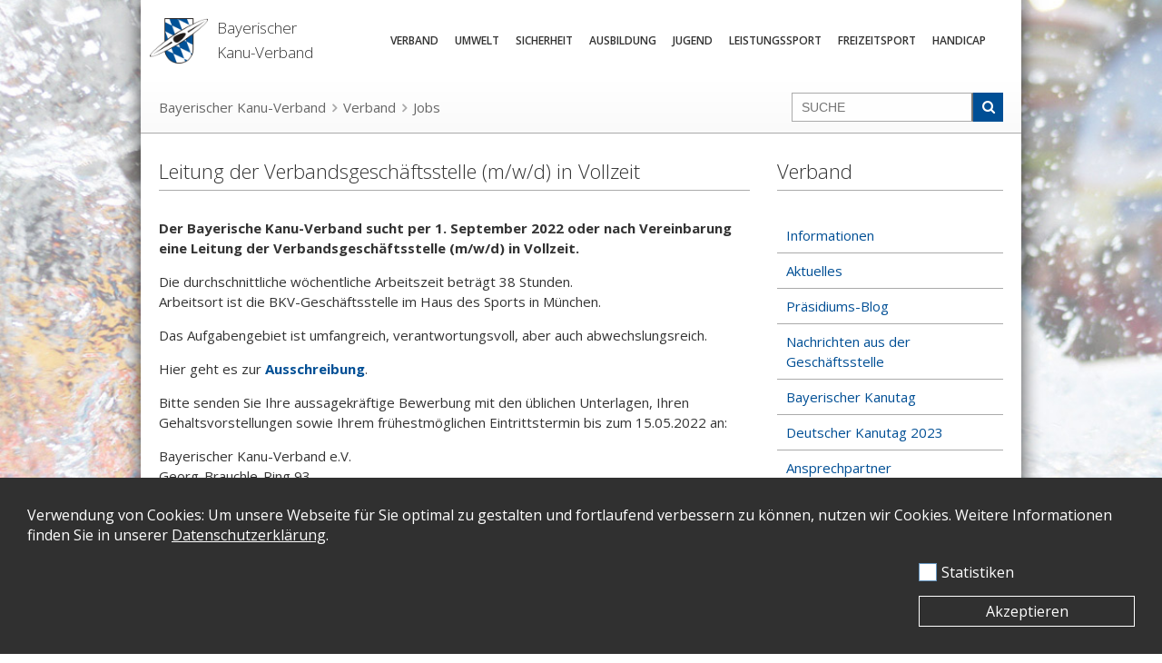

--- FILE ---
content_type: text/html; charset=UTF-8
request_url: https://www.kanu-bayern.de/Verband/Jobs-Verband/1415/Leitung-der-Verbandsgeschaeftsstelle-mwd-in-Vollzeit/?utm_source=mailpoet&utm_medium=email&utm_campaign=newsletter-januar-2022_1
body_size: 4890
content:
<!DOCTYPE html>
<html lang="de">
<head>
    <meta charset="utf-8" />
    <meta name="viewport" content="initial-scale=1,user-scalable=no,maximum-scale=1" />
    <meta name="author" content="Bayerischer Kanu-Verband" />
    <meta name="publisher" content="Evadun - Michael Zettl" />
    <meta name="revisit-after" content="7 days" />
    <meta name="description" content="Kanu, Kajak, Canadier, SUP, Rafting, Para Kanu, Der Bayerischer Kanu-Verband sucht per 1.9.22 Leitung der Verbandsgeschäftsstelle (m/w/d) in Vollzeit" />
    <base href="https://www.kanu-bayern.de/" />
    <link rel="stylesheet" href="theme/css/_css.php" media="screen" />
    <link rel="icon" type="image/png" href="theme/favicon.ico" />
    <link href='/theme/fonts/?family=Open+Sans:300,400,400italic,600,700,700italic' rel='stylesheet' type='text/css'>
        <title>Bayerischer Kanu-Verband | Verband | Jobs</title>
</head>
<body data-pid="233">

<div class="wrapper">

    <!-- Header -->
    <div id="header">
        <a href="https://www.kanu-bayern.de/">
            <img src="theme/images/struct/logo.png" class="logo" alt="Bayerischer Kanu-Verband" />
            <h1 class="light">Bayerischer<br />Kanu-Verband</h1>
        </a>

        <a class="nav-open-btn btn fa fa-bars" href="#nav"></a>
        <div class="off_canvas">
            <nav class="navigation">
                <div class="search_off">
                    <form method="post" action="https://www.kanu-bayern.de/Suche/">
                        <input type="text" name="phrase" id="phrase_off" pattern=".{4,}" required title="Mindestens 4 Zeichen" placeholder="SUCHE" /><button type="submit" class="btn"><i class="fa fa-search"></i></button>
                    </form>
                </div>
                <ul><li><a href="Verband/Informationen/" hreflang="de">Verband</a><div class="arr"></div><ul><li><a href="Verband/Informationen/" hreflang="de">Informationen</a></li><li><a href="Verband/Aktuelles/" hreflang="de">Aktuelles</a></li><li><a href="Verband/Praesidiums-Blog/" hreflang="de">Präsidiums-Blog</a></li><li><a href="Verband/Nachrichten-aus-der-Geschaeftstelle/" hreflang="de">Nachrichten aus der Geschäftsstelle</a></li><li><a href="Verband/Bayerischer-Kanutag/" hreflang="de">Bayerischer Kanutag</a></li><li><a href="Verband/Deutscher-Kanutag-2023/" hreflang="de">Deutscher Kanutag 2023</a></li><li><a href="Verband/Ansprechpartner/Praesidium/" hreflang="de"><span class="fa fa-caret-right" style="display: inline-block; margin-right: 5px; font-size: 16px; position: relative; top: 1px;"></span>Ansprechpartner</a><ul><li><a href="Verband/Ansprechpartner/Praesidium/" hreflang="de">Präsidium</a></li><li><a href="Verband/Ansprechpartner/Ehrenmitglieder/" hreflang="de">Ehrenmitglieder</a></li><li><a href="Verband/Ansprechpartner/Geschaeftsstelle/" hreflang="de">Geschäftsstelle</a></li><li><a href="Verband/Ansprechpartner/Ressorts/" hreflang="de">Ressorts</a></li><li><a href="Verband/Ansprechpartner/Bezirke/Oberbayern/" hreflang="de"><span class="fa fa-caret-right" style="display: inline-block; margin-right: 5px; font-size: 16px; position: relative; top: 1px;"></span>Bezirke</a><ul><li><a href="Verband/Ansprechpartner/Bezirke/Oberbayern/" hreflang="de">Oberbayern</a></li><li><a href="Verband/Ansprechpartner/Bezirke/Niederbayern/" hreflang="de">Niederbayern</a></li><li><a href="Verband/Ansprechpartner/Bezirke/Oberpfalz/" hreflang="de">Oberpfalz</a></li><li><a href="Verband/Ansprechpartner/Bezirke/Schwaben/" hreflang="de">Schwaben</a></li><li><a href="Verband/Ansprechpartner/Bezirke/Oberfranken/" hreflang="de">Oberfranken</a></li><li><a href="Verband/Ansprechpartner/Bezirke/Mittelfranken/" hreflang="de">Mittelfranken</a></li><li><a href="Verband/Ansprechpartner/Bezirke/Unterfranken/" hreflang="de">Unterfranken</a></li><li><a href="http://www.einzelpaddler.de/" rel="external" hreflang="de">Einzelpaddler (B.E.)</a></li></ul></li><li><a href="Verband/Ansprechpartner/Weitere-Funktionen/" hreflang="de">Weitere Funktionen</a></li></ul></li><li><a href="Verband/Termine/" hreflang="de">Termine</a></li><li><a href="Verband/Jobs-Verband/" hreflang="de">Jobs</a></li><li><a href="Verband/Bezirke/Informationen/" hreflang="de"><span class="fa fa-caret-right" style="display: inline-block; margin-right: 5px; font-size: 16px; position: relative; top: 1px;"></span>Bezirke</a><ul><li><a href="Verband/Bezirke/Informationen/" hreflang="de">Informationen</a></li><li><a href="Verband/Bezirke/Oberbayern/" hreflang="de">Oberbayern</a></li><li><a href="Verband/Bezirke/Niederbayern/" hreflang="de">Niederbayern</a></li><li><a href="Verband/Bezirke/Oberpfalz/" hreflang="de">Oberpfalz</a></li><li><a href="Verband/Bezirke/Schwaben/" hreflang="de">Schwaben</a></li><li><a href="Verband/Bezirke/Oberfranken/" hreflang="de">Oberfranken</a></li><li><a href="Verband/Bezirke/Mittelfranken/" hreflang="de">Mittelfranken</a></li><li><a href="Verband/Bezirke/Unterfranken/" hreflang="de">Unterfranken</a></li><li><a href="http://www.einzelpaddler.de/" rel="external" hreflang="de">Einzelpaddler (B.E.)</a></li></ul></li><li><a href="Verband/kanu-kurier/Aktuelle-Ausgabe/" hreflang="de"><span class="fa fa-caret-right" style="display: inline-block; margin-right: 5px; font-size: 16px; position: relative; top: 1px;"></span>kanu-kurier</a><ul><li><a href="Verband/kanu-kurier/Aktuelle-Ausgabe/" hreflang="de">Aktuelle Ausgabe</a></li></ul></li><li><a href="Verband/Vereine/" hreflang="de">Vereine</a></li><li><a href="http://www.kanugeschichte-bayern.de/" rel="external" hreflang="de">Verein Bayerische Kanugeschichte</a></li><li><a href="Verband/Downloads/" hreflang="de">Downloads</a></li></ul></li></ul><ul><li><a href="Umwelt/Informationen-Umwelt/" hreflang="de">Umwelt</a><div class="arr"></div><ul><li><a href="Umwelt/Informationen-Umwelt/Informationen-Umwelt/" hreflang="de"><span class="fa fa-caret-right" style="display: inline-block; margin-right: 5px; font-size: 16px; position: relative; top: 1px;"></span>Informationen</a><ul><li><a href="Umwelt/Informationen-Umwelt/Informationen-Umwelt/" hreflang="de">Informationen</a></li><li><a href="Umwelt/Informationen-Umwelt/10-Tipps-umwelt/" hreflang="de">10 Tipps</a></li><li><a href="Umwelt/Informationen-Umwelt/Position-zur-Wasserkraft-Informationen-Umwelt/" hreflang="de">Position des Bayerischen Kanu-Verbandes zur Wasserkraft</a></li><li><a href="Umwelt/Informationen-Umwelt/Wichtige-Informationsquellen-Informationen-Umwelt/" hreflang="de">Wichtige Informationsquellen</a></li></ul></li><li><a href="Umwelt/Aktuelles/" hreflang="de">Aktuelles</a></li><li><a href="Umwelt/Termine/" hreflang="de">Termine</a></li><li><a href="Umwelt/Ansprechpartner/" hreflang="de">Ansprechpartner</a></li><li><a href="Umwelt/Gewaesser-Info/Gewaessermeldungen/" hreflang="de"><span class="fa fa-caret-right" style="display: inline-block; margin-right: 5px; font-size: 16px; position: relative; top: 1px;"></span>Gewässer-Info</a><ul><li><a href="Umwelt/Gewaesser-Info/Gewaessermeldungen/" hreflang="de">Gewässermeldungen</a></li><li><a href="Umwelt/Gewaesser-Info/Selbst-melden/" hreflang="de">Selbst melden</a></li><li><a href="Umwelt/Gewaesser-Info/Befahrungsregeln/" hreflang="de">Befahrungsregeln</a></li><li><a href="Umwelt/Gewaesser-Info/Pegel-Info/Informationen/" hreflang="de"><span class="fa fa-caret-right" style="display: inline-block; margin-right: 5px; font-size: 16px; position: relative; top: 1px;"></span>Pegel-Info</a><ul><li><a href="Umwelt/Gewaesser-Info/Pegel-Info/Informationen/" hreflang="de">Informationen</a></li><li><a href="Umwelt/Gewaesser-Info/Pegel-Info/Pegel-Liste/" hreflang="de">Pegel-Liste</a></li></ul></li></ul></li><li><a href="Umwelt/MUSS/" hreflang="de">MUSS</a></li><li><a href="Umwelt/Downloads/" hreflang="de">Downloads</a></li></ul></li></ul><ul><li><a href="Sicherheit/Informationen-sicherheit/" hreflang="de">Sicherheit</a><div class="arr"></div><ul><li><a href="Sicherheit/Informationen-sicherheit/Informationen/" hreflang="de"><span class="fa fa-caret-right" style="display: inline-block; margin-right: 5px; font-size: 16px; position: relative; top: 1px;"></span>Informationen</a><ul><li><a href="Sicherheit/Informationen-sicherheit/Informationen/" hreflang="de">Informationen</a></li><li><a href="Sicherheit/Informationen-sicherheit/10-Tipps-Sicherheit/" hreflang="de">Paddelspaß mit Sicherheit</a></li><li><a href="Sicherheit/Informationen-sicherheit/Kennzeichnungspflicht-Sicherheit/" hreflang="de">Kennzeichnungspflicht</a></li></ul></li><li><a href="Sicherheit/Aktuelles/" hreflang="de">Aktuelles</a></li><li><a href="Sicherheit/Termine/" hreflang="de">Termine</a></li><li><a href="Sicherheit/Lehrgaenge/" hreflang="de">Lehrgänge</a></li><li><a href="Sicherheit/Ansprechpartner/" hreflang="de">Ansprechpartner</a></li><li><a href="Sicherheit/Downloads/" hreflang="de">Downloads</a></li><li><a href="Sicherheit/Links/" hreflang="de">Links</a></li></ul></li></ul><ul><li><a href="Ausbildung/Informationen/" hreflang="de">Ausbildung</a><div class="arr"></div><ul><li><a href="Ausbildung/Informationen/" hreflang="de">Informationen</a></li><li><a href="Ausbildung/Aktuelles/" hreflang="de">Aktuelles</a></li><li><a href="Ausbildung/Termine/" hreflang="de">Termine</a></li><li><a href="Ausbildung/Ansprechpartner/" hreflang="de">Ansprechpartner</a></li><li><a href="Ausbildung/Ansprechpartner-Videos-Ausbildung/" hreflang="de">Ansprechpartner Videos (Ausbildung)</a></li><li><a href="Ausbildung/Fachuebungsleiter-Trainer-C/Ausbildung-Trainer-C/" hreflang="de"><span class="fa fa-caret-right" style="display: inline-block; margin-right: 5px; font-size: 16px; position: relative; top: 1px;"></span>Fachübungsleiter / Trainer C</a><ul><li><a href="Ausbildung/Fachuebungsleiter-Trainer-C/Ausbildung-Trainer-C/" hreflang="de">Ausbildung (Trainer C)</a></li><li><a href="Ausbildung/Fachuebungsleiter-Trainer-C/Richtlinien-Fachuebungsleiter/" hreflang="de">Richtlinien</a></li><li><a href="Ausbildung/Fachuebungsleiter-Trainer-C/Fortbildung-Lizenzverlaengerung/" hreflang="de">Fortbildung / Lizenzverlängerung</a></li></ul></li><li><a href="Ausbildung/Fahrtenleiter/Ausbildung-Fahrtenleiter/" hreflang="de"><span class="fa fa-caret-right" style="display: inline-block; margin-right: 5px; font-size: 16px; position: relative; top: 1px;"></span>Fahrtenleiter</a><ul><li><a href="Ausbildung/Fahrtenleiter/Ausbildung-Fahrtenleiter/" hreflang="de">Ausbildung (Fahrtenleiter)</a></li><li><a href="Ausbildung/Fahrtenleiter/Fortbildung-Lizenzverlaengerung-Fahrtenleiter/" hreflang="de">Fortbildung / Lizenzverlängerung (Fahrtenleiter)</a></li></ul></li><li><a href="Ausbildung/SUP-Instruktor/Ausbildung-SUP-Instruktor/" hreflang="de"><span class="fa fa-caret-right" style="display: inline-block; margin-right: 5px; font-size: 16px; position: relative; top: 1px;"></span>SUP_Instruktor</a><ul><li><a href="Ausbildung/SUP-Instruktor/Ausbildung-SUP-Instruktor/" hreflang="de">Ausbildung (SUP-Instruktor)</a></li></ul></li><li><a href="Ausbildung/Lehrgaenge-ohne-Lizenzverlaengerung/" hreflang="de">Lehrgänge ohne Lizenzverlängerung</a></li><li><a href="Ausbildung/Downloads/" hreflang="de">Downloads</a></li></ul></li></ul><ul><li><a href="Jugend/Informationen/" hreflang="de">Jugend</a><div class="arr"></div><ul><li><a href="Jugend/Informationen/" hreflang="de">Informationen</a></li><li><a href="Jugend/Aktuelles/" hreflang="de">Aktuelles</a></li><li><a href="Jugend/Termine/" hreflang="de">Termine</a></li><li><a href="Jugend/Ansprechpartner/Jugendrat/" hreflang="de"><span class="fa fa-caret-right" style="display: inline-block; margin-right: 5px; font-size: 16px; position: relative; top: 1px;"></span>Ansprechpartner</a><ul><li><a href="Jugend/Ansprechpartner/Jugendrat/" hreflang="de">Jugendrat</a></li><li><a href="Jugend/Ansprechpartner/Referenten/" hreflang="de">Referenten</a></li><li><a href="Jugend/Ansprechpartner/Bezirksjugendleiter/" hreflang="de">Bezirksjugendleiter</a></li><li><a href="Jugend/Ansprechpartner/Jugenddelegierte/" hreflang="de">Jugenddelegierte</a></li></ul></li><li><a href="Jugend/Ehrenkodex/" hreflang="de">Ehrenkodex</a></li><li><a href="Jugend/Downloads/" hreflang="de">Downloads</a></li><li><a href="Jugend/Sportler-des-Jahres/Informationen/" hreflang="de"><span class="fa fa-caret-right" style="display: inline-block; margin-right: 5px; font-size: 16px; position: relative; top: 1px;"></span>Sportler des Jahres</a><ul><li><a href="Jugend/Sportler-des-Jahres/Informationen/" hreflang="de">Informationen</a></li><li><a href="Jugend/Sportler-des-Jahres/2023/" hreflang="de">2023</a></li><li><a href="Jugend/Sportler-des-Jahres/2022/" hreflang="de">2022</a></li><li><a href="Jugend/Sportler-des-Jahres/2021/" hreflang="de">2021</a></li><li><a href="Jugend/Sportler-des-Jahres/2020/" hreflang="de">2020</a></li><li><a href="Jugend/Sportler-des-Jahres/2019/" hreflang="de">2019</a></li><li><a href="Jugend/Sportler-des-Jahres/2018/" hreflang="de">2018</a></li><li><a href="Jugend/Sportler-des-Jahres/2017/" hreflang="de">2017</a></li><li><a href="Jugend/Sportler-des-Jahres/2016/" hreflang="de">2016</a></li><li><a href="Jugend/Sportler-des-Jahres/2015/" hreflang="de">2015</a></li><li><a href="Jugend/Sportler-des-Jahres/2014/" hreflang="de">2014</a></li><li><a href="Jugend/Sportler-des-Jahres/2013/" hreflang="de">2013</a></li><li><a href="Jugend/Sportler-des-Jahres/2012/" hreflang="de">2012</a></li><li><a href="Jugend/Sportler-des-Jahres/2011/" hreflang="de">2011</a></li><li><a href="Jugend/Sportler-des-Jahres/2010/" hreflang="de">2010</a></li><li><a href="Jugend/Sportler-des-Jahres/2009/" hreflang="de">2009</a></li><li><a href="Jugend/Sportler-des-Jahres/2008/" hreflang="de">2008</a></li><li><a href="Jugend/Sportler-des-Jahres/2007/" hreflang="de">2007</a></li><li><a href="Jugend/Sportler-des-Jahres/2006/" hreflang="de">2006</a></li><li><a href="Jugend/Sportler-des-Jahres/2005/" hreflang="de">2005</a></li><li><a href="Jugend/Sportler-des-Jahres/2004/" hreflang="de">2004</a></li><li><a href="Jugend/Sportler-des-Jahres/2003/" hreflang="de">2003</a></li><li><a href="Jugend/Sportler-des-Jahres/2002/" hreflang="de">2002</a></li><li><a href="Jugend/Sportler-des-Jahres/2001/" hreflang="de">2001</a></li><li><a href="Jugend/Sportler-des-Jahres/2000/" hreflang="de">2000</a></li><li><a href="Jugend/Sportler-des-Jahres/1999/" hreflang="de">1999</a></li><li><a href="Jugend/Sportler-des-Jahres/1998/" hreflang="de">1998</a></li><li><a href="Jugend/Sportler-des-Jahres/1997/" hreflang="de">1997</a></li></ul></li><li><a href="Jugend/Abzeichen/" hreflang="de">Abzeichen</a></li></ul></li></ul><ul><li><a href="Leistungssport/Informationen/" hreflang="de">Leistungssport</a><div class="arr"></div><ul><li><a href="Leistungssport/Informationen/" hreflang="de">Informationen</a></li><li><a href="Leistungssport/Termine/" hreflang="de">Termine</a></li><li><a href="Leistungssport/Kanuslalom/Informationen/" hreflang="de"><span class="fa fa-caret-right" style="display: inline-block; margin-right: 5px; font-size: 16px; position: relative; top: 1px;"></span>Kanuslalom</a><ul><li><a href="Leistungssport/Kanuslalom/Informationen/" hreflang="de">Informationen</a></li><li><a href="Leistungssport/Kanuslalom/Aktuelles/" hreflang="de">Aktuelles</a></li><li><a href="Leistungssport/Kanuslalom/Olympische-Spiele/Olympische-Spiele-News/" hreflang="de"><span class="fa fa-caret-right" style="display: inline-block; margin-right: 5px; font-size: 16px; position: relative; top: 1px;"></span>Olympische Spiele</a><ul><li><a href="Leistungssport/Kanuslalom/Olympische-Spiele/Olympische-Spiele-News/" hreflang="de">Olympische Spiele</a></li><li><a href="Leistungssport/Kanuslalom/Olympische-Spiele/Elena-Lilik/" hreflang="de">Elena Lilik</a></li><li><a href="Leistungssport/Kanuslalom/Olympische-Spiele/Ricarda-Funk/" hreflang="de">Ricarda Funk</a></li><li><a href="Leistungssport/Kanuslalom/Olympische-Spiele/Sideris-Tasiadis/" hreflang="de">Sideris Tasiadis</a></li><li><a href="Leistungssport/Kanuslalom/Olympische-Spiele/Noah-Hegge/" hreflang="de">Noah Hegge</a></li></ul></li><li><a href="Leistungssport/Kanuslalom/Termine/" hreflang="de">Termine</a></li><li><a href="Leistungssport/Kanuslalom/Ansprechpartner/" hreflang="de">Ansprechpartner</a></li><li><a href="Leistungssport/Kanuslalom/Veranstaltungen/" hreflang="de">Veranstaltungen</a></li><li><a href="Leistungssport/Kanuslalom/Trainer/" hreflang="de">Trainer</a></li><li><a href="Leistungssport/Kanuslalom/Kampfrichter/" hreflang="de">Kampfrichter</a></li><li><a href="Leistungssport/Kanuslalom/Kadersportler/" hreflang="de">Kadersportler</a></li></ul></li><li><a href="Leistungssport/Kajak-Cross/Informationen/" hreflang="de"><span class="fa fa-caret-right" style="display: inline-block; margin-right: 5px; font-size: 16px; position: relative; top: 1px;"></span>Kajak-Cross</a><ul><li><a href="Leistungssport/Kajak-Cross/Informationen/" hreflang="de">Informationen</a></li><li><a href="Leistungssport/Kajak-Cross/Aktuelles/" hreflang="de">Aktuelles</a></li><li><a href="Leistungssport/Kajak-Cross/Termine/" hreflang="de">Termine</a></li><li><a href="Leistungssport/Kajak-Cross/Ansprechpartner/" hreflang="de">Ansprechpartner</a></li></ul></li><li><a href="Leistungssport/Kanurennsport/Informationen/" hreflang="de"><span class="fa fa-caret-right" style="display: inline-block; margin-right: 5px; font-size: 16px; position: relative; top: 1px;"></span>Kanurennsport</a><ul><li><a href="Leistungssport/Kanurennsport/Informationen/" hreflang="de">Informationen</a></li><li><a href="Leistungssport/Kanurennsport/Aktuelles/" hreflang="de">Aktuelles</a></li><li><a href="Leistungssport/Kanurennsport/European-Championships-2022/" hreflang="de">European Championships 2022</a></li><li><a href="Leistungssport/Kanurennsport/Regattaanlage-Oberschleissheim/" hreflang="de">Regattaanlage Oberschleißheim</a></li><li><a href="Leistungssport/Kanurennsport/Ansprechpartner/" hreflang="de">Ansprechpartner</a></li><li><a href="Leistungssport/Kanurennsport/Kampfrichter/" hreflang="de">Kampfrichter</a></li><li><a href="Leistungssport/Kanurennsport/Downloads/" hreflang="de">Downloads</a></li></ul></li><li><a href="Leistungssport/Wildwasserrennsport/Informationen/" hreflang="de"><span class="fa fa-caret-right" style="display: inline-block; margin-right: 5px; font-size: 16px; position: relative; top: 1px;"></span>Wildwasserrennsport</a><ul><li><a href="Leistungssport/Wildwasserrennsport/Informationen/" hreflang="de">Informationen</a></li><li><a href="Leistungssport/Wildwasserrennsport/Aktuelles/" hreflang="de">Aktuelles</a></li><li><a href="Leistungssport/Wildwasserrennsport/Kadersportler/" hreflang="de">Kadersportler</a></li><li><a href="Leistungssport/Wildwasserrennsport/Termine/" hreflang="de">Termine</a></li><li><a href="Leistungssport/Wildwasserrennsport/Ansprechpartner/" hreflang="de">Ansprechpartner</a></li></ul></li><li><a href="Leistungssport/Kanupolo/Informationen/" hreflang="de"><span class="fa fa-caret-right" style="display: inline-block; margin-right: 5px; font-size: 16px; position: relative; top: 1px;"></span>Kanupolo</a><ul><li><a href="Leistungssport/Kanupolo/Informationen/" hreflang="de">Informationen</a></li><li><a href="Leistungssport/Kanupolo/Aktuelles/" hreflang="de">Aktuelles</a></li><li><a href="Leistungssport/Kanupolo/Termine/" hreflang="de">Termine</a></li><li><a href="Leistungssport/Kanupolo/Ansprechpartner/" hreflang="de">Ansprechpartner</a></li><li><a href="Leistungssport/Kanupolo/Downloads/" hreflang="de">Downloads</a></li></ul></li><li><a href="Leistungssport/Kanu-Freestyle/Informationen/" hreflang="de"><span class="fa fa-caret-right" style="display: inline-block; margin-right: 5px; font-size: 16px; position: relative; top: 1px;"></span>Kanu-Freestyle</a><ul><li><a href="Leistungssport/Kanu-Freestyle/Informationen/" hreflang="de">Informationen</a></li><li><a href="Leistungssport/Kanu-Freestyle/Aktuelles/" hreflang="de">Aktuelles</a></li><li><a href="Leistungssport/Kanu-Freestyle/Termine/" hreflang="de">Termine</a></li><li><a href="Leistungssport/Kanu-Freestyle/Ansprechpartner/" hreflang="de">Ansprechpartner</a></li></ul></li><li><a href="Leistungssport/Drachenboot/Informationen/" hreflang="de"><span class="fa fa-caret-right" style="display: inline-block; margin-right: 5px; font-size: 16px; position: relative; top: 1px;"></span>Drachenboot</a><ul><li><a href="Leistungssport/Drachenboot/Informationen/" hreflang="de">Informationen</a></li><li><a href="Leistungssport/Drachenboot/Ansprechpartner/" hreflang="de">Ansprechpartner</a></li></ul></li><li><a href="Leistungssport/SUP/Informationen-SUP/" hreflang="de"><span class="fa fa-caret-right" style="display: inline-block; margin-right: 5px; font-size: 16px; position: relative; top: 1px;"></span>SUP</a><ul><li><a href="Leistungssport/SUP/Informationen-SUP/" hreflang="de">Informationen</a></li><li><a href="Leistungssport/SUP/Aktuelles/" hreflang="de">Aktuelles</a></li><li><a href="Leistungssport/SUP/Termine/" hreflang="de">Termine</a></li><li><a href="Leistungssport/SUP/Ansprechpartner/" hreflang="de">Ansprechpartner</a></li></ul></li><li><a href="Leistungssport/Rafting/Informationen/" hreflang="de"><span class="fa fa-caret-right" style="display: inline-block; margin-right: 5px; font-size: 16px; position: relative; top: 1px;"></span>Rafting</a><ul><li><a href="Leistungssport/Rafting/Informationen/" hreflang="de">Informationen</a></li><li><a href="Leistungssport/Rafting/Aktuelles/" hreflang="de">Aktuelles</a></li><li><a href="Leistungssport/Rafting/Termine/" hreflang="de">Termine</a></li><li><a href="Leistungssport/Rafting/Ansprechpartner/" hreflang="de">Ansprechpartner</a></li></ul></li><li><a href="Leistungssport/Kanu-Triathlon/Informationen/" hreflang="de"><span class="fa fa-caret-right" style="display: inline-block; margin-right: 5px; font-size: 16px; position: relative; top: 1px;"></span>Kanu-Triathlon</a><ul><li><a href="Leistungssport/Kanu-Triathlon/Informationen/" hreflang="de">Informationen</a></li><li><a href="Leistungssport/Kanu-Triathlon/Aktuelles/" hreflang="de">Aktuelles</a></li><li><a href="Leistungssport/Kanu-Triathlon/Termine/" hreflang="de">Termine</a></li></ul></li></ul></li></ul><ul><li><a href="Freizeitsport/Aktuelles/" hreflang="de">Freizeitsport</a><div class="arr"></div><ul><li><a href="Freizeitsport/Aktuelles/" hreflang="de">Aktuelles</a></li><li><a href="Freizeitsport/Termine/" hreflang="de">Termine</a></li><li><a href="Freizeitsport/Ansprechpartner/" hreflang="de">Ansprechpartner</a></li><li><a href="Freizeitsport/Kanuwandern/Informationen/" hreflang="de"><span class="fa fa-caret-right" style="display: inline-block; margin-right: 5px; font-size: 16px; position: relative; top: 1px;"></span>Kanuwandern</a><ul><li><a href="Freizeitsport/Kanuwandern/Informationen/" hreflang="de">Informationen</a></li><li><a href="Freizeitsport/Kanuwandern/Termine/" hreflang="de">Termine</a></li><li><a href="Freizeitsport/Kanuwandern/Ansprechpartner/" hreflang="de">Ansprechpartner</a></li><li><a href="Freizeitsport/Kanuwandern/Service-Wanderwarte/" hreflang="de">Service Wanderwarte</a></li><li><a href="Freizeitsport/Kanuwandern/Wanderfahrerwettbewerb/Informationen/" hreflang="de"><span class="fa fa-caret-right" style="display: inline-block; margin-right: 5px; font-size: 16px; position: relative; top: 1px;"></span>Wanderfahrerwettbewerb</a><ul><li><a href="Freizeitsport/Kanuwandern/Wanderfahrerwettbewerb/Informationen/" hreflang="de">Informationen</a></li><li><a href="Freizeitsport/Kanuwandern/Wanderfahrerwettbewerb/Ergebnisse-Wanderfahrerwettbewerb/" hreflang="de">Ergebnisse Wanderfahrerwettbewerb</a></li></ul></li><li><a href="Freizeitsport/Kanuwandern/Wanderfahrertreffen/" hreflang="de">Wanderfahrertreffen</a></li><li><a href="Freizeitsport/Kanuwandern/Elektronisches-Fahrtenbuch/" hreflang="de">Elektronisches Fahrtenbuch</a></li><li><a href="Freizeitsport/Kanuwandern/Downloads/" hreflang="de">Downloads</a></li></ul></li><li><a href="Freizeitsport/SUP/SUP-Informationen-Freizeitsport/" hreflang="de"><span class="fa fa-caret-right" style="display: inline-block; margin-right: 5px; font-size: 16px; position: relative; top: 1px;"></span>SUP</a><ul><li><a href="Freizeitsport/SUP/SUP-Informationen-Freizeitsport/" hreflang="de">Informationen</a></li><li><a href="Freizeitsport/SUP/Aktuelles/" hreflang="de">Aktuelles</a></li><li><a href="Freizeitsport/SUP/Termine/" hreflang="de">Termine</a></li><li><a href="Freizeitsport/SUP/Ansprechpartner/" hreflang="de">Ansprechpartner</a></li></ul></li><li><a href="Freizeitsport/WW-Breitensport/Informationen/" hreflang="de"><span class="fa fa-caret-right" style="display: inline-block; margin-right: 5px; font-size: 16px; position: relative; top: 1px;"></span>WW-Breitensport</a><ul><li><a href="Freizeitsport/WW-Breitensport/Informationen/" hreflang="de">Informationen</a></li><li><a href="Freizeitsport/WW-Breitensport/Aktuelles-FreizeitsportWW-Breitensport/" hreflang="de">Aktuelles</a></li><li><a href="Freizeitsport/WW-Breitensport/Termine/" hreflang="de">Termine</a></li><li><a href="Freizeitsport/WW-Breitensport/Ansprechpartner/" hreflang="de">Ansprechpartner</a></li></ul></li><li><a href="Freizeitsport/Grosse-Birke/Informationen-Grosse-Birke/" hreflang="de"><span class="fa fa-caret-right" style="display: inline-block; margin-right: 5px; font-size: 16px; position: relative; top: 1px;"></span>Große Birke</a><ul><li><a href="Freizeitsport/Grosse-Birke/Informationen-Grosse-Birke/" hreflang="de">Informationen</a></li><li><a href="Freizeitsport/Grosse-Birke/Aktuelles/" hreflang="de">Aktuelles</a></li><li><a href="Freizeitsport/Grosse-Birke/Anmeldung/" hreflang="de">Anmeldung</a></li><li><a href="Freizeitsport/Grosse-Birke/Anreise/" hreflang="de">Anreise</a></li></ul></li><li><a href="Freizeitsport/Europaeischer-Paddelpass/Informationen/" hreflang="de"><span class="fa fa-caret-right" style="display: inline-block; margin-right: 5px; font-size: 16px; position: relative; top: 1px;"></span>Europäischer Paddelpass</a><ul><li><a href="Freizeitsport/Europaeischer-Paddelpass/Informationen/" hreflang="de">Informationen</a></li><li><a href="Freizeitsport/Europaeischer-Paddelpass/EPP-Basis/" hreflang="de">EPP-Basis</a></li><li><a href="Freizeitsport/Europaeischer-Paddelpass/EPP-Stufe-1/" hreflang="de">EPP-Stufe 1</a></li><li><a href="Freizeitsport/Europaeischer-Paddelpass/EPP-Stufe-2/" hreflang="de">EPP-Stufe 2</a></li><li><a href="Freizeitsport/Europaeischer-Paddelpass/EPP-Stufe-3/" hreflang="de">EPP-Stufe 3</a></li><li><a href="Freizeitsport/Europaeischer-Paddelpass/EPP-Stufe-4/" hreflang="de">EPP-Stufe 4</a></li></ul></li><li><a href="Freizeitsport/Links-Freizeitsport/" hreflang="de">Links</a></li></ul></li></ul><ul><li><a href="Handicap/Informationen/" hreflang="de">Handicap</a><div class="arr"></div><ul><li><a href="Handicap/Informationen/" hreflang="de">Informationen</a></li><li><a href="Handicap/Die-Behinderung/" hreflang="de">Die Behinderung</a></li><li><a href="Handicap/Ansprechpartner/" hreflang="de">Ansprechpartner</a></li><li><a href="Handicap/Sponsoring/" hreflang="de">Sponsoring</a></li><li><a href="Handicap/Freizeitsport/Informationen/" hreflang="de"><span class="fa fa-caret-right" style="display: inline-block; margin-right: 5px; font-size: 16px; position: relative; top: 1px;"></span>Freizeitsport</a><ul><li><a href="Handicap/Freizeitsport/Informationen/" hreflang="de">Informationen</a></li><li><a href="Handicap/Freizeitsport/Aktuelles/" hreflang="de">Aktuelles</a></li><li><a href="Handicap/Freizeitsport/Termine/" hreflang="de">Termine</a></li></ul></li><li><a href="Handicap/Das-Konzept/" hreflang="de">Das Konzept</a></li><li><a href="Handicap/Paracanoeing/Informationen/" hreflang="de"><span class="fa fa-caret-right" style="display: inline-block; margin-right: 5px; font-size: 16px; position: relative; top: 1px;"></span>Paracanoeing</a><ul><li><a href="Handicap/Paracanoeing/Informationen/" hreflang="de">Informationen</a></li><li><a href="Handicap/Paracanoeing/Aktuelles/" hreflang="de">Aktuelles</a></li><li><a href="Handicap/Paracanoeing/Termine/" hreflang="de">Termine</a></li></ul></li></ul></li></ul>            </nav>
        </div>
    </div>


    

    <!-- Breadcrumbs -->
        <nav id="breadcrumbs">
                <ul>
                                    <li>
                <a href="https://www.kanu-bayern.de/" hreflang="de">Bayerischer Kanu-Verband</a>
                <span class="fa fa-angle-right"></span>
            </li>
                        <li>
                <a href="https://www.kanu-bayern.de/Verband/Informationen/">Verband</a>
                <span class="fa fa-angle-right"></span>            </li>
                                    <li>
                <a href="https://www.kanu-bayern.de/Verband/Jobs-Verband/">Jobs</a>
                            </li>
                    </ul>
                <!-- Search -->
        <div id="search">
            <form method="post" action="https://www.kanu-bayern.de/Suche/">
                <input type="text" name="phrase" id="phrase" pattern=".{4,}" required title="Mindestens 4 Zeichen" placeholder="SUCHE" /><button type="submit" class="btn"><i class="fa fa-search"></i></button>
            </form>
        </div>
    </nav>
    

    <!-- Content -->
    <div id="content">
        <div class="clearfix">
    <div class="pNews details default inset">
        <h1>Leitung der Verbandsgeschäftsstelle (m/w/d) in Vollzeit</h1>
        <p class="teaser">Der Bayerische Kanu-Verband sucht per 1. September 2022 oder nach Vereinbarung eine Leitung der Verbandsgeschäftsstelle (m/w/d) in Vollzeit.</p>
        <div class="content">
            <p>Die durchschnittliche w&ouml;chentliche Arbeitszeit betr&auml;gt 38 Stunden.<br />
Arbeitsort ist die BKV-Gesch&auml;ftsstelle im Haus des Sports in M&uuml;nchen.</p>

<p>Das Aufgabengebiet ist umfangreich, verantwortungsvoll, aber auch abwechslungsreich.</p>

<p>Hier geht es zur <a href="/storage/bilder/Verband/2022/Stellenausschreibung_GstLeitung.pdf" target="_blank"><strong>Ausschreibung</strong></a>.</p>

<p>Bitte senden Sie Ihre aussagekr&auml;ftige Bewerbung mit den &uuml;blichen Unterlagen, Ihren Gehaltsvorstellungen sowie Ihrem fr&uuml;hestm&ouml;glichen Eintrittstermin bis zum 15.05.2022 an:</p>

<p>Bayerischer Kanu-Verband e.V.<br />
Georg-Brauchle-Ring 93<br />
80992 M&uuml;nchen<br />
oder auch gerne per E-Mail an organisation@kanu-bayern.de.</p>

<p style="text-align:right"><em>Redaktion</em></p>                    </div>

        

        <a href="https://www.kanu-bayern.de/Verband/Jobs-Verband/" class="btn" style="margin-top: 15px;" hreflang="de">Zurück zur Übersicht</a>

    </div>


        <div class="sidebar clearfix">
        <h1>Verband</h1>
        <ul>
                            <li><a href="https://www.kanu-bayern.de/Verband/Informationen/">Informationen</a></li>
                            <li><a href="https://www.kanu-bayern.de/Verband/Aktuelles/">Aktuelles</a></li>
                            <li><a href="https://www.kanu-bayern.de/Verband/Praesidiums-Blog/">Präsidiums-Blog</a></li>
                            <li><a href="https://www.kanu-bayern.de/Verband/Nachrichten-aus-der-Geschaeftstelle/">Nachrichten aus der Geschäftsstelle</a></li>
                            <li><a href="https://www.kanu-bayern.de/Verband/Bayerischer-Kanutag/">Bayerischer Kanutag</a></li>
                            <li><a href="https://www.kanu-bayern.de/Verband/Deutscher-Kanutag-2023/">Deutscher Kanutag 2023</a></li>
                            <li><a href="https://www.kanu-bayern.de/Verband/Ansprechpartner/Praesidium/">Ansprechpartner</a></li>
                            <li><a href="https://www.kanu-bayern.de/Verband/Termine/">Termine</a></li>
                            <li><a href="https://www.kanu-bayern.de/Verband/Jobs-Verband/" class="active">Jobs</a></li>
                            <li><a href="https://www.kanu-bayern.de/Verband/Bezirke/Informationen/">Bezirke</a></li>
                            <li><a href="https://www.kanu-bayern.de/Verband/kanu-kurier/Aktuelle-Ausgabe/">kanu-kurier</a></li>
                            <li><a href="https://www.kanu-bayern.de/Verband/Vereine/">Vereine</a></li>
                            <li><a href="http://www.kanugeschichte-bayern.de/" rel="external">Verein Bayerische Kanugeschichte</a></li>
                            <li><a href="https://www.kanu-bayern.de/Verband/Downloads/">Downloads</a></li>
                    </ul>
    </div>
    </div>
    </div>


    <!-- Footer -->
    <div id="footer">
        <div class="upper clearfix">
    <div class="address">
        <h1>Geschäftsstelle</h1>
        <p>
            Bayerischer Kanu-Verband e.V.<br />
            Georg-Brauchle-Ring 93<br />
            80992 München<br /><br />
			Neue Geschäftszeiten: Mo – Do<br />
            <br />
            Telefon: +49 89 / 15 98 46 06<br>
            E-Mail: <a href="mailto:bkv@kanu-bayern.de">bkv@kanu-bayern.de</a>
        </p>
    </div>

    <div class="postal">
        <h1>Postanschrift</h1>
        <p>
            Bayerischer Kanu-Verband e.V.<br />
            Postfach 50 01 20<br />
            80971 München
        </p>
    </div>

    <div class="pegel">
        <h1>Pegel-Infos</h1>
        <p>
            <a href="https://www.kanu-bayern.de/Umwelt/Gewaesser-Info/Pegel-Info/Informationen/" hreflang="de" rel="external">Pegel-Informationen</a><br />
            <a href="https://www.kanu-bayern.de/Umwelt/Gewaesser-Info/Pegel-Info/Pegel-Liste/" hreflang="de" rel="external">Pegel-Liste</a>
                    </p>
    </div>

    <div class="social">
        <h1>Folgen Sie uns!</h1>
        <p>
			<a href="https://newsletter.kanu-bayern.de/" target="_blank">Newsletter-Anmeldung</a>
        </p>
        <ul>
            <li><a href="https://www.facebook.com/Bayerischer-Kanu-Verband-951507938195139/" rel="external" hreflang="de" class="fa fa-facebook-official"></a></li>
        </ul>
   </div>
</div>
<nav class="clearfix">
    <ul><li><a href="Datenschutz/" hreflang="de">Datenschutzerklärung</a></li><li><a href="Impressum/" hreflang="de">Impressum</a></li></ul></nav>    </div>


</div>

<div id="footer-cookie">
	<span id="description">
		Verwendung von Cookies: Um unsere Webseite für Sie optimal zu gestalten und fortlaufend verbessern zu können, nutzen wir Cookies. Weitere Informationen finden Sie in unserer <a href="https://www.kanu-bayern.de/Datenschutz/">Datenschutzerkl&auml;rung</a>.
	</span>
	<div style="float:right;">
		<div class="mk-trc flex" data-style="check" data-color="blue" style="margin:20px 20px 0px 0px;">
			<input type="checkbox" id="cookie-banner-statistics" />
			<label for="cookie-banner-statistics" style="margin: 0;">
				<i></i>
				<span>Statistiken</span>
			</label>
		</div>
		<span id="accept-cookies"><a href="#" title="Akzeptieren">Akzeptieren</a></span>
	</div>
</div>


<script nonce="7e634d5071ec16c591ebf74405f882aaa66821ee1aec46fea2e213bef47dc19b" src="https://ajax.googleapis.com/ajax/libs/jquery/1.12.2/jquery.min.js"></script>
<script nonce="b99212f14e519ac32663bb290304e88e7495d6fa9f9adad901476cbfc3e0c60f" src="https://ajax.googleapis.com/ajax/libs/jqueryui/1.11.4/jquery-ui.min.js"></script>
<script nonce="142451d7a82cd26f5cbd3d2b792cd81a94e88c72dfba28cc82878a18e895ad58" src="theme/js/_js.php" async="async"></script>

</body>
</html>

--- FILE ---
content_type: text/css;charset=UTF-8
request_url: https://www.kanu-bayern.de/theme/css/_css.php
body_size: 39352
content:
@font-face{font-family:"icomoon";src:url("../fonts/icomoon/icomoon.eot");src:url("../fonts/icomoon/icomoon.eot?#iefix") format("embedded-opentype"),url("../fonts/icomoon/icomoon.woff") format("woff"),url("../fonts/icomoon/icomoon.ttf") format("truetype"),url("../fonts/icomoon/icomoon.svg#icomoon") format("svg");font-weight:normal;font-style:normal}[class^="icon-"],[class*=" icon-"]{font-family:'icomoon';speak:none;font-style:normal;font-weight:normal;font-variant:normal;text-transform:none;line-height:1;-webkit-font-smoothing:antialiased;-moz-osx-font-smoothing:grayscale}.icon-refresh:before{content:"\e600"}.icon-phone:before{content:"\e601"}.icon-mail:before{content:"\f003"}.icon-envelope:before{content:"\f0e0"}.icon-pinterest:before{content:"\f231"}.icon-facebook:before{content:"\ea8c"}.icon-twitter:before{content:"\ea91"}body{font-family:"Open Sans", sans-serif;font-weight:400;font-style:normal}em,i{font-family:"Open Sans", sans-serif;font-weight:400;font-style:italic}b,strong{font-family:"Open Sans", sans-serif;font-weight:700;font-style:normal}em strong,strong em,em b,b em,i strong,strong i,i b,b i{font-family:"Open Sans", sans-serif;font-weight:700;font-style:italic}.light{font-family:"Open Sans", sans-serif;font-weight:300;font-style:normal}.regular{font-family:"Open Sans", sans-serif;font-weight:400;font-style:normal}.semi{font-family:"Open Sans", sans-serif;font-weight:600;font-style:normal}.bold{font-family:"Open Sans", sans-serif;font-weight:700;font-style:normal}.wrapper{position:relative;width:100%}@media (min-width: 768px){.wrapper{width:100%}}@media (min-width: 1025px){.wrapper{width:970px;margin:0 auto;-webkit-box-shadow:0 0 20px 0 rgba(0,0,0,0.75);-moz-box-shadow:0 0 20px 0 rgba(0,0,0,0.75);-ms-box-shadow:0 0 20px 0 rgba(0,0,0,0.75);-o-box-shadow:0 0 20px 0 rgba(0,0,0,0.75);box-shadow:0 0 20px 0 rgba(0,0,0,0.75)}}@media (min-width: 1281px){.wrapper{width:1180px}}.fixed{position:relative;width:100%}@media (min-width: 768px){.fixed{width:100%}}@media (min-width: 1025px){.fixed{width:970px;position:fixed}}@media (min-width: 1281px){.fixed{width:1180px}}[class^="span-"]{width:100%}@media (min-width: 768px){.span-1{width:6.25%}.span-2{width:12.5%}.span-3{width:18.75%}.span-4{width:25%}.span-5{width:31.25%}.span-6{width:37.5%}.span-7{width:43.75%}.span-8{width:50%}.span-9{width:56.25%}.span-10{width:62.5%}.span-11{width:68.75%}.span-12{width:75%}.span-13{width:81.25%}.span-14{width:87.5%}.span-15{width:93.75%}.span-16{width:100%}}.loader{float:right;margin-right:15px;display:none;border-bottom:2px solid #004F95;border-left:2px solid transparent;border-right:2px solid transparent;border-top:2px solid #004F95;border-radius:100%;height:40px;width:40px;-webkit-animation:spin 1s infinite linear;-moz-animation:spin 1s infinite linear;-ms-animation:spin 1s infinite linear;-o-animation:spin 1s infinite linear;animation:spin 1s infinite linear}@keyframes spin{from{-webkit-transform:rotate(0deg);-moz-transform:rotate(0deg);-ms-transform:rotate(0deg);-o-transform:rotate(0deg);transform:rotate(0deg)}to{-webkit-transform:rotate(359deg);-moz-transform:rotate(359deg);-ms-transform:rotate(359deg);-o-transform:rotate(359deg);transform:rotate(359deg)}}@-moz-keyframes spin{from{-webkit-transform:rotate(0deg);-moz-transform:rotate(0deg);-ms-transform:rotate(0deg);-o-transform:rotate(0deg);transform:rotate(0deg)}to{-webkit-transform:rotate(359deg);-moz-transform:rotate(359deg);-ms-transform:rotate(359deg);-o-transform:rotate(359deg);transform:rotate(359deg)}}@-webkit-keyframes spin{from{-webkit-transform:rotate(0deg);-moz-transform:rotate(0deg);-ms-transform:rotate(0deg);-o-transform:rotate(0deg);transform:rotate(0deg)}to{-webkit-transform:rotate(359deg);-moz-transform:rotate(359deg);-ms-transform:rotate(359deg);-o-transform:rotate(359deg);transform:rotate(359deg)}}@-ms-keyframes spin{from{-webkit-transform:rotate(0deg);-moz-transform:rotate(0deg);-ms-transform:rotate(0deg);-o-transform:rotate(0deg);transform:rotate(0deg)}to{-webkit-transform:rotate(359deg);-moz-transform:rotate(359deg);-ms-transform:rotate(359deg);-o-transform:rotate(359deg);transform:rotate(359deg)}}@-o-keyframes spin{from{-webkit-transform:rotate(0deg);-moz-transform:rotate(0deg);-ms-transform:rotate(0deg);-o-transform:rotate(0deg);transform:rotate(0deg)}to{-webkit-transform:rotate(359deg);-moz-transform:rotate(359deg);-ms-transform:rotate(359deg);-o-transform:rotate(359deg);transform:rotate(359deg)}}*{-webkit-box-sizing:border-box;-moz-box-sizing:border-box;-ms-box-sizing:border-box;-o-box-sizing:border-box;box-sizing:border-box;margin:0;padding:0;outline:none;-webkit-tap-highlight-color:transparent}html{overflow-y:scroll;overflow-x:hidden}body{padding:0;margin:0 auto;background:url(../images/splash.jpg) no-repeat center center fixed;-webkit-background-size:cover;-moz-background-size:cover;-o-background-size:cover;background-size:cover}div{-webkit-sizing:border-box;-moz-sizing:border-box;-ms-sizing:border-box;-o-sizing:border-box;sizing:border-box}a{text-decoration:underline}a:hover{text-decoration:none}a[href^=tel]{color:inherit;text-decoration:none}textarea{resize:none}hr{height:1px;border-width:1px 0 0 0;border-style:solid;border-color:#aaa;margin:15px 0;clear:both}.fleft{float:left}.fright{float:right}.clearfix:after{visibility:hidden;display:block;font-size:0;content:" ";clear:both;height:0}.abs{position:absolute}.rel{position:relative}.tright{text-align:right}.tcenter{text-align:center}.tleft{text-align:left}.noselect{-webkit-touch-callout:none;-webkit-user-select:none;-moz-user-select:none;-ms-user-select:none;user-select:none}.tbl{display:table}.row{display:table-row}.cell{display:table-cell}.group{display:table-row-group}.caption{display:table-caption}.cell.top{vertical-align:top}.cell.middle{vertical-align:middle}.cell.bottom{vertical-align:bottom}.fluid [class*="span"]{float:left;-webkit-box-sizing:border-box;-moz-box-sizing:border-box;box-sizing:border-box}.fluid:after{visibility:hidden;display:block;font-size:0;content:" ";clear:both;height:0}.btn{cursor:pointer;display:inline-block;background:#004F95;color:#fff !important;text-align:center;text-decoration:none;padding:12px 10px;border:0;outline:0;font-size:14px;line-height:14px;-webkit-transition:background-color 200ms linear, color 200ms linear;-moz-transition:background-color 200ms linear, color 200ms linear;-ms-transition:background-color 200ms linear, color 200ms linear;-o-transition:background-color 200ms linear, color 200ms linear;transition:background-color 200ms linear, color 200ms linear}.btn:hover{background:#138de7;text-decoration:none !important}.btn[disabled]:hover{background:#fcfcfc;cursor:default}div.showmore{text-align:center}div.showmore>div{display:inline-block;position:relative}div.showmore>div div.loader{position:absolute;top:0;left:-50px}.hidden{display:none}.mob{display:block}@media (min-width: 768px){.mob{display:none}}#footer-cookie,#footer-cookie *{box-sizing:border-box}#footer-cookie{display:none;position:fixed;bottom:0;left:0;width:100%;height:60px;padding-left:30px;padding-right:30px;line-height:60px;background:#303030;color:#fff;z-index:2}#footer-cookie a{color:#fff}#footer-cookie #description{float:left}#footer-cookie #accept-cookies{float:right}#footer-cookie #accept-cookies a{border:1px solid #fff;padding:5px 10px;text-decoration:none}@media (max-width:1820px){#footer-cookie{padding-top:30px;padding-bottom:30px;line-height:inherit;height:auto}#footer-cookie #description{width:100%}#footer-cookie #accept-cookies{width:100%;margin-top:15px}#footer-cookie #accept-cookies a{width:100%;display:block;text-align:center}}@font-face{font-family:'FontAwesome';src:url('../fonts/fontawesome/fontawesome-webfont.eot?v=4.5.0');src:url('../fonts/fontawesome/fontawesome-webfont.eot?#iefix&v=4.5.0') format('embedded-opentype'),url('../fonts/fontawesome/fontawesome-webfont.woff2?v=4.5.0') format('woff2'),url('../fonts/fontawesome/fontawesome-webfont.woff?v=4.5.0') format('woff'),url('../fonts/fontawesome/fontawesome-webfont.ttf?v=4.5.0') format('truetype'),url('../fonts/fontawesome/fontawesome-webfont.svg?v=4.5.0#fontawesomeregular') format('svg');font-weight:normal;font-style:normal}.fa{display:inline-block;font:normal normal normal 14px/1 FontAwesome;font-size:inherit;text-rendering:auto;-webkit-font-smoothing:antialiased;-moz-osx-font-smoothing:grayscale}.fa-lg{font-size:1.33333333em;line-height:.75em;vertical-align:-15%}.fa-2x{font-size:2em}.fa-3x{font-size:3em}.fa-4x{font-size:4em}.fa-5x{font-size:5em}.fa-fw{width:1.28571429em;text-align:center}.fa-ul{padding-left:0;margin-left:2.14285714em;list-style-type:none}.fa-ul>li{position:relative}.fa-li{position:absolute;left:-2.14285714em;width:2.14285714em;top:.14285714em;text-align:center}.fa-li.fa-lg{left:-1.85714286em}.fa-border{padding:.2em .25em .15em;border:solid .08em #eee;border-radius:.1em}.fa-pull-left{float:left}.fa-pull-right{float:right}.fa.fa-pull-left{margin-right:.3em}.fa.fa-pull-right{margin-left:.3em}.pull-right{float:right}.pull-left{float:left}.fa.pull-left{margin-right:.3em}.fa.pull-right{margin-left:.3em}.fa-spin{-webkit-animation:fa-spin 2s infinite linear;animation:fa-spin 2s infinite linear}.fa-pulse{-webkit-animation:fa-spin 1s infinite steps(8);animation:fa-spin 1s infinite steps(8)}@-webkit-keyframes fa-spin{0%{-webkit-transform:rotate(0deg);transform:rotate(0deg)}100%{-webkit-transform:rotate(359deg);transform:rotate(359deg)}}@keyframes fa-spin{0%{-webkit-transform:rotate(0deg);transform:rotate(0deg)}100%{-webkit-transform:rotate(359deg);transform:rotate(359deg)}}.fa-rotate-90{filter:progid:DXImageTransform.Microsoft.BasicImage(rotation=1);-webkit-transform:rotate(90deg);-ms-transform:rotate(90deg);transform:rotate(90deg)}.fa-rotate-180{filter:progid:DXImageTransform.Microsoft.BasicImage(rotation=2);-webkit-transform:rotate(180deg);-ms-transform:rotate(180deg);transform:rotate(180deg)}.fa-rotate-270{filter:progid:DXImageTransform.Microsoft.BasicImage(rotation=3);-webkit-transform:rotate(270deg);-ms-transform:rotate(270deg);transform:rotate(270deg)}.fa-flip-horizontal{filter:progid:DXImageTransform.Microsoft.BasicImage(rotation=0, mirror=1);-webkit-transform:scale(-1, 1);-ms-transform:scale(-1, 1);transform:scale(-1, 1)}.fa-flip-vertical{filter:progid:DXImageTransform.Microsoft.BasicImage(rotation=2, mirror=1);-webkit-transform:scale(1, -1);-ms-transform:scale(1, -1);transform:scale(1, -1)}:root .fa-rotate-90,:root .fa-rotate-180,:root .fa-rotate-270,:root .fa-flip-horizontal,:root .fa-flip-vertical{filter:none}.fa-stack{position:relative;display:inline-block;width:2em;height:2em;line-height:2em;vertical-align:middle}.fa-stack-1x,.fa-stack-2x{position:absolute;left:0;width:100%;text-align:center}.fa-stack-1x{line-height:inherit}.fa-stack-2x{font-size:2em}.fa-inverse{color:#fff}.fa-glass:before{content:"\f000"}.fa-music:before{content:"\f001"}.fa-search:before{content:"\f002"}.fa-envelope-o:before{content:"\f003"}.fa-heart:before{content:"\f004"}.fa-star:before{content:"\f005"}.fa-star-o:before{content:"\f006"}.fa-user:before{content:"\f007"}.fa-film:before{content:"\f008"}.fa-th-large:before{content:"\f009"}.fa-th:before{content:"\f00a"}.fa-th-list:before{content:"\f00b"}.fa-check:before{content:"\f00c"}.fa-remove:before,.fa-close:before,.fa-times:before{content:"\f00d"}.fa-search-plus:before{content:"\f00e"}.fa-search-minus:before{content:"\f010"}.fa-power-off:before{content:"\f011"}.fa-signal:before{content:"\f012"}.fa-gear:before,.fa-cog:before{content:"\f013"}.fa-trash-o:before{content:"\f014"}.fa-home:before{content:"\f015"}.fa-file-o:before{content:"\f016"}.fa-clock-o:before{content:"\f017"}.fa-road:before{content:"\f018"}.fa-download:before{content:"\f019"}.fa-arrow-circle-o-down:before{content:"\f01a"}.fa-arrow-circle-o-up:before{content:"\f01b"}.fa-inbox:before{content:"\f01c"}.fa-play-circle-o:before{content:"\f01d"}.fa-rotate-right:before,.fa-repeat:before{content:"\f01e"}.fa-refresh:before{content:"\f021"}.fa-list-alt:before{content:"\f022"}.fa-lock:before{content:"\f023"}.fa-flag:before{content:"\f024"}.fa-headphones:before{content:"\f025"}.fa-volume-off:before{content:"\f026"}.fa-volume-down:before{content:"\f027"}.fa-volume-up:before{content:"\f028"}.fa-qrcode:before{content:"\f029"}.fa-barcode:before{content:"\f02a"}.fa-tag:before{content:"\f02b"}.fa-tags:before{content:"\f02c"}.fa-book:before{content:"\f02d"}.fa-bookmark:before{content:"\f02e"}.fa-print:before{content:"\f02f"}.fa-camera:before{content:"\f030"}.fa-font:before{content:"\f031"}.fa-bold:before{content:"\f032"}.fa-italic:before{content:"\f033"}.fa-text-height:before{content:"\f034"}.fa-text-width:before{content:"\f035"}.fa-align-left:before{content:"\f036"}.fa-align-center:before{content:"\f037"}.fa-align-right:before{content:"\f038"}.fa-align-justify:before{content:"\f039"}.fa-list:before{content:"\f03a"}.fa-dedent:before,.fa-outdent:before{content:"\f03b"}.fa-indent:before{content:"\f03c"}.fa-video-camera:before{content:"\f03d"}.fa-photo:before,.fa-image:before,.fa-picture-o:before{content:"\f03e"}.fa-pencil:before{content:"\f040"}.fa-map-marker:before{content:"\f041"}.fa-adjust:before{content:"\f042"}.fa-tint:before{content:"\f043"}.fa-edit:before,.fa-pencil-square-o:before{content:"\f044"}.fa-share-square-o:before{content:"\f045"}.fa-check-square-o:before{content:"\f046"}.fa-arrows:before{content:"\f047"}.fa-step-backward:before{content:"\f048"}.fa-fast-backward:before{content:"\f049"}.fa-backward:before{content:"\f04a"}.fa-play:before{content:"\f04b"}.fa-pause:before{content:"\f04c"}.fa-stop:before{content:"\f04d"}.fa-forward:before{content:"\f04e"}.fa-fast-forward:before{content:"\f050"}.fa-step-forward:before{content:"\f051"}.fa-eject:before{content:"\f052"}.fa-chevron-left:before{content:"\f053"}.fa-chevron-right:before{content:"\f054"}.fa-plus-circle:before{content:"\f055"}.fa-minus-circle:before{content:"\f056"}.fa-times-circle:before{content:"\f057"}.fa-check-circle:before{content:"\f058"}.fa-question-circle:before{content:"\f059"}.fa-info-circle:before{content:"\f05a"}.fa-crosshairs:before{content:"\f05b"}.fa-times-circle-o:before{content:"\f05c"}.fa-check-circle-o:before{content:"\f05d"}.fa-ban:before{content:"\f05e"}.fa-arrow-left:before{content:"\f060"}.fa-arrow-right:before{content:"\f061"}.fa-arrow-up:before{content:"\f062"}.fa-arrow-down:before{content:"\f063"}.fa-mail-forward:before,.fa-share:before{content:"\f064"}.fa-expand:before{content:"\f065"}.fa-compress:before{content:"\f066"}.fa-plus:before{content:"\f067"}.fa-minus:before{content:"\f068"}.fa-asterisk:before{content:"\f069"}.fa-exclamation-circle:before{content:"\f06a"}.fa-gift:before{content:"\f06b"}.fa-leaf:before{content:"\f06c"}.fa-fire:before{content:"\f06d"}.fa-eye:before{content:"\f06e"}.fa-eye-slash:before{content:"\f070"}.fa-warning:before,.fa-exclamation-triangle:before{content:"\f071"}.fa-plane:before{content:"\f072"}.fa-calendar:before{content:"\f073"}.fa-random:before{content:"\f074"}.fa-comment:before{content:"\f075"}.fa-magnet:before{content:"\f076"}.fa-chevron-up:before{content:"\f077"}.fa-chevron-down:before{content:"\f078"}.fa-retweet:before{content:"\f079"}.fa-shopping-cart:before{content:"\f07a"}.fa-folder:before{content:"\f07b"}.fa-folder-open:before{content:"\f07c"}.fa-arrows-v:before{content:"\f07d"}.fa-arrows-h:before{content:"\f07e"}.fa-bar-chart-o:before,.fa-bar-chart:before{content:"\f080"}.fa-twitter-square:before{content:"\f081"}.fa-facebook-square:before{content:"\f082"}.fa-camera-retro:before{content:"\f083"}.fa-key:before{content:"\f084"}.fa-gears:before,.fa-cogs:before{content:"\f085"}.fa-comments:before{content:"\f086"}.fa-thumbs-o-up:before{content:"\f087"}.fa-thumbs-o-down:before{content:"\f088"}.fa-star-half:before{content:"\f089"}.fa-heart-o:before{content:"\f08a"}.fa-sign-out:before{content:"\f08b"}.fa-linkedin-square:before{content:"\f08c"}.fa-thumb-tack:before{content:"\f08d"}.fa-external-link:before{content:"\f08e"}.fa-sign-in:before{content:"\f090"}.fa-trophy:before{content:"\f091"}.fa-github-square:before{content:"\f092"}.fa-upload:before{content:"\f093"}.fa-lemon-o:before{content:"\f094"}.fa-phone:before{content:"\f095"}.fa-square-o:before{content:"\f096"}.fa-bookmark-o:before{content:"\f097"}.fa-phone-square:before{content:"\f098"}.fa-twitter:before{content:"\f099"}.fa-facebook-f:before,.fa-facebook:before{content:"\f09a"}.fa-github:before{content:"\f09b"}.fa-unlock:before{content:"\f09c"}.fa-credit-card:before{content:"\f09d"}.fa-feed:before,.fa-rss:before{content:"\f09e"}.fa-hdd-o:before{content:"\f0a0"}.fa-bullhorn:before{content:"\f0a1"}.fa-bell:before{content:"\f0f3"}.fa-certificate:before{content:"\f0a3"}.fa-hand-o-right:before{content:"\f0a4"}.fa-hand-o-left:before{content:"\f0a5"}.fa-hand-o-up:before{content:"\f0a6"}.fa-hand-o-down:before{content:"\f0a7"}.fa-arrow-circle-left:before{content:"\f0a8"}.fa-arrow-circle-right:before{content:"\f0a9"}.fa-arrow-circle-up:before{content:"\f0aa"}.fa-arrow-circle-down:before{content:"\f0ab"}.fa-globe:before{content:"\f0ac"}.fa-wrench:before{content:"\f0ad"}.fa-tasks:before{content:"\f0ae"}.fa-filter:before{content:"\f0b0"}.fa-briefcase:before{content:"\f0b1"}.fa-arrows-alt:before{content:"\f0b2"}.fa-group:before,.fa-users:before{content:"\f0c0"}.fa-chain:before,.fa-link:before{content:"\f0c1"}.fa-cloud:before{content:"\f0c2"}.fa-flask:before{content:"\f0c3"}.fa-cut:before,.fa-scissors:before{content:"\f0c4"}.fa-copy:before,.fa-files-o:before{content:"\f0c5"}.fa-paperclip:before{content:"\f0c6"}.fa-save:before,.fa-floppy-o:before{content:"\f0c7"}.fa-square:before{content:"\f0c8"}.fa-navicon:before,.fa-reorder:before,.fa-bars:before{content:"\f0c9"}.fa-list-ul:before{content:"\f0ca"}.fa-list-ol:before{content:"\f0cb"}.fa-strikethrough:before{content:"\f0cc"}.fa-underline:before{content:"\f0cd"}.fa-table:before{content:"\f0ce"}.fa-magic:before{content:"\f0d0"}.fa-truck:before{content:"\f0d1"}.fa-pinterest:before{content:"\f0d2"}.fa-pinterest-square:before{content:"\f0d3"}.fa-google-plus-square:before{content:"\f0d4"}.fa-google-plus:before{content:"\f0d5"}.fa-money:before{content:"\f0d6"}.fa-caret-down:before{content:"\f0d7"}.fa-caret-up:before{content:"\f0d8"}.fa-caret-left:before{content:"\f0d9"}.fa-caret-right:before{content:"\f0da"}.fa-columns:before{content:"\f0db"}.fa-unsorted:before,.fa-sort:before{content:"\f0dc"}.fa-sort-down:before,.fa-sort-desc:before{content:"\f0dd"}.fa-sort-up:before,.fa-sort-asc:before{content:"\f0de"}.fa-envelope:before{content:"\f0e0"}.fa-linkedin:before{content:"\f0e1"}.fa-rotate-left:before,.fa-undo:before{content:"\f0e2"}.fa-legal:before,.fa-gavel:before{content:"\f0e3"}.fa-dashboard:before,.fa-tachometer:before{content:"\f0e4"}.fa-comment-o:before{content:"\f0e5"}.fa-comments-o:before{content:"\f0e6"}.fa-flash:before,.fa-bolt:before{content:"\f0e7"}.fa-sitemap:before{content:"\f0e8"}.fa-umbrella:before{content:"\f0e9"}.fa-paste:before,.fa-clipboard:before{content:"\f0ea"}.fa-lightbulb-o:before{content:"\f0eb"}.fa-exchange:before{content:"\f0ec"}.fa-cloud-download:before{content:"\f0ed"}.fa-cloud-upload:before{content:"\f0ee"}.fa-user-md:before{content:"\f0f0"}.fa-stethoscope:before{content:"\f0f1"}.fa-suitcase:before{content:"\f0f2"}.fa-bell-o:before{content:"\f0a2"}.fa-coffee:before{content:"\f0f4"}.fa-cutlery:before{content:"\f0f5"}.fa-file-text-o:before{content:"\f0f6"}.fa-building-o:before{content:"\f0f7"}.fa-hospital-o:before{content:"\f0f8"}.fa-ambulance:before{content:"\f0f9"}.fa-medkit:before{content:"\f0fa"}.fa-fighter-jet:before{content:"\f0fb"}.fa-beer:before{content:"\f0fc"}.fa-h-square:before{content:"\f0fd"}.fa-plus-square:before{content:"\f0fe"}.fa-angle-double-left:before{content:"\f100"}.fa-angle-double-right:before{content:"\f101"}.fa-angle-double-up:before{content:"\f102"}.fa-angle-double-down:before{content:"\f103"}.fa-angle-left:before{content:"\f104"}.fa-angle-right:before{content:"\f105"}.fa-angle-up:before{content:"\f106"}.fa-angle-down:before{content:"\f107"}.fa-desktop:before{content:"\f108"}.fa-laptop:before{content:"\f109"}.fa-tablet:before{content:"\f10a"}.fa-mobile-phone:before,.fa-mobile:before{content:"\f10b"}.fa-circle-o:before{content:"\f10c"}.fa-quote-left:before{content:"\f10d"}.fa-quote-right:before{content:"\f10e"}.fa-spinner:before{content:"\f110"}.fa-circle:before{content:"\f111"}.fa-mail-reply:before,.fa-reply:before{content:"\f112"}.fa-github-alt:before{content:"\f113"}.fa-folder-o:before{content:"\f114"}.fa-folder-open-o:before{content:"\f115"}.fa-smile-o:before{content:"\f118"}.fa-frown-o:before{content:"\f119"}.fa-meh-o:before{content:"\f11a"}.fa-gamepad:before{content:"\f11b"}.fa-keyboard-o:before{content:"\f11c"}.fa-flag-o:before{content:"\f11d"}.fa-flag-checkered:before{content:"\f11e"}.fa-terminal:before{content:"\f120"}.fa-code:before{content:"\f121"}.fa-mail-reply-all:before,.fa-reply-all:before{content:"\f122"}.fa-star-half-empty:before,.fa-star-half-full:before,.fa-star-half-o:before{content:"\f123"}.fa-location-arrow:before{content:"\f124"}.fa-crop:before{content:"\f125"}.fa-code-fork:before{content:"\f126"}.fa-unlink:before,.fa-chain-broken:before{content:"\f127"}.fa-question:before{content:"\f128"}.fa-info:before{content:"\f129"}.fa-exclamation:before{content:"\f12a"}.fa-superscript:before{content:"\f12b"}.fa-subscript:before{content:"\f12c"}.fa-eraser:before{content:"\f12d"}.fa-puzzle-piece:before{content:"\f12e"}.fa-microphone:before{content:"\f130"}.fa-microphone-slash:before{content:"\f131"}.fa-shield:before{content:"\f132"}.fa-calendar-o:before{content:"\f133"}.fa-fire-extinguisher:before{content:"\f134"}.fa-rocket:before{content:"\f135"}.fa-maxcdn:before{content:"\f136"}.fa-chevron-circle-left:before{content:"\f137"}.fa-chevron-circle-right:before{content:"\f138"}.fa-chevron-circle-up:before{content:"\f139"}.fa-chevron-circle-down:before{content:"\f13a"}.fa-html5:before{content:"\f13b"}.fa-css3:before{content:"\f13c"}.fa-anchor:before{content:"\f13d"}.fa-unlock-alt:before{content:"\f13e"}.fa-bullseye:before{content:"\f140"}.fa-ellipsis-h:before{content:"\f141"}.fa-ellipsis-v:before{content:"\f142"}.fa-rss-square:before{content:"\f143"}.fa-play-circle:before{content:"\f144"}.fa-ticket:before{content:"\f145"}.fa-minus-square:before{content:"\f146"}.fa-minus-square-o:before{content:"\f147"}.fa-level-up:before{content:"\f148"}.fa-level-down:before{content:"\f149"}.fa-check-square:before{content:"\f14a"}.fa-pencil-square:before{content:"\f14b"}.fa-external-link-square:before{content:"\f14c"}.fa-share-square:before{content:"\f14d"}.fa-compass:before{content:"\f14e"}.fa-toggle-down:before,.fa-caret-square-o-down:before{content:"\f150"}.fa-toggle-up:before,.fa-caret-square-o-up:before{content:"\f151"}.fa-toggle-right:before,.fa-caret-square-o-right:before{content:"\f152"}.fa-euro:before,.fa-eur:before{content:"\f153"}.fa-gbp:before{content:"\f154"}.fa-dollar:before,.fa-usd:before{content:"\f155"}.fa-rupee:before,.fa-inr:before{content:"\f156"}.fa-cny:before,.fa-rmb:before,.fa-yen:before,.fa-jpy:before{content:"\f157"}.fa-ruble:before,.fa-rouble:before,.fa-rub:before{content:"\f158"}.fa-won:before,.fa-krw:before{content:"\f159"}.fa-bitcoin:before,.fa-btc:before{content:"\f15a"}.fa-file:before{content:"\f15b"}.fa-file-text:before{content:"\f15c"}.fa-sort-alpha-asc:before{content:"\f15d"}.fa-sort-alpha-desc:before{content:"\f15e"}.fa-sort-amount-asc:before{content:"\f160"}.fa-sort-amount-desc:before{content:"\f161"}.fa-sort-numeric-asc:before{content:"\f162"}.fa-sort-numeric-desc:before{content:"\f163"}.fa-thumbs-up:before{content:"\f164"}.fa-thumbs-down:before{content:"\f165"}.fa-youtube-square:before{content:"\f166"}.fa-youtube:before{content:"\f167"}.fa-xing:before{content:"\f168"}.fa-xing-square:before{content:"\f169"}.fa-youtube-play:before{content:"\f16a"}.fa-dropbox:before{content:"\f16b"}.fa-stack-overflow:before{content:"\f16c"}.fa-instagram:before{content:"\f16d"}.fa-flickr:before{content:"\f16e"}.fa-adn:before{content:"\f170"}.fa-bitbucket:before{content:"\f171"}.fa-bitbucket-square:before{content:"\f172"}.fa-tumblr:before{content:"\f173"}.fa-tumblr-square:before{content:"\f174"}.fa-long-arrow-down:before{content:"\f175"}.fa-long-arrow-up:before{content:"\f176"}.fa-long-arrow-left:before{content:"\f177"}.fa-long-arrow-right:before{content:"\f178"}.fa-apple:before{content:"\f179"}.fa-windows:before{content:"\f17a"}.fa-android:before{content:"\f17b"}.fa-linux:before{content:"\f17c"}.fa-dribbble:before{content:"\f17d"}.fa-skype:before{content:"\f17e"}.fa-foursquare:before{content:"\f180"}.fa-trello:before{content:"\f181"}.fa-female:before{content:"\f182"}.fa-male:before{content:"\f183"}.fa-gittip:before,.fa-gratipay:before{content:"\f184"}.fa-sun-o:before{content:"\f185"}.fa-moon-o:before{content:"\f186"}.fa-archive:before{content:"\f187"}.fa-bug:before{content:"\f188"}.fa-vk:before{content:"\f189"}.fa-weibo:before{content:"\f18a"}.fa-renren:before{content:"\f18b"}.fa-pagelines:before{content:"\f18c"}.fa-stack-exchange:before{content:"\f18d"}.fa-arrow-circle-o-right:before{content:"\f18e"}.fa-arrow-circle-o-left:before{content:"\f190"}.fa-toggle-left:before,.fa-caret-square-o-left:before{content:"\f191"}.fa-dot-circle-o:before{content:"\f192"}.fa-wheelchair:before{content:"\f193"}.fa-vimeo-square:before{content:"\f194"}.fa-turkish-lira:before,.fa-try:before{content:"\f195"}.fa-plus-square-o:before{content:"\f196"}.fa-space-shuttle:before{content:"\f197"}.fa-slack:before{content:"\f198"}.fa-envelope-square:before{content:"\f199"}.fa-wordpress:before{content:"\f19a"}.fa-openid:before{content:"\f19b"}.fa-institution:before,.fa-bank:before,.fa-university:before{content:"\f19c"}.fa-mortar-board:before,.fa-graduation-cap:before{content:"\f19d"}.fa-yahoo:before{content:"\f19e"}.fa-google:before{content:"\f1a0"}.fa-reddit:before{content:"\f1a1"}.fa-reddit-square:before{content:"\f1a2"}.fa-stumbleupon-circle:before{content:"\f1a3"}.fa-stumbleupon:before{content:"\f1a4"}.fa-delicious:before{content:"\f1a5"}.fa-digg:before{content:"\f1a6"}.fa-pied-piper:before{content:"\f1a7"}.fa-pied-piper-alt:before{content:"\f1a8"}.fa-drupal:before{content:"\f1a9"}.fa-joomla:before{content:"\f1aa"}.fa-language:before{content:"\f1ab"}.fa-fax:before{content:"\f1ac"}.fa-building:before{content:"\f1ad"}.fa-child:before{content:"\f1ae"}.fa-paw:before{content:"\f1b0"}.fa-spoon:before{content:"\f1b1"}.fa-cube:before{content:"\f1b2"}.fa-cubes:before{content:"\f1b3"}.fa-behance:before{content:"\f1b4"}.fa-behance-square:before{content:"\f1b5"}.fa-steam:before{content:"\f1b6"}.fa-steam-square:before{content:"\f1b7"}.fa-recycle:before{content:"\f1b8"}.fa-automobile:before,.fa-car:before{content:"\f1b9"}.fa-cab:before,.fa-taxi:before{content:"\f1ba"}.fa-tree:before{content:"\f1bb"}.fa-spotify:before{content:"\f1bc"}.fa-deviantart:before{content:"\f1bd"}.fa-soundcloud:before{content:"\f1be"}.fa-database:before{content:"\f1c0"}.fa-file-pdf-o:before{content:"\f1c1"}.fa-file-word-o:before{content:"\f1c2"}.fa-file-excel-o:before{content:"\f1c3"}.fa-file-powerpoint-o:before{content:"\f1c4"}.fa-file-photo-o:before,.fa-file-picture-o:before,.fa-file-image-o:before{content:"\f1c5"}.fa-file-zip-o:before,.fa-file-archive-o:before{content:"\f1c6"}.fa-file-sound-o:before,.fa-file-audio-o:before{content:"\f1c7"}.fa-file-movie-o:before,.fa-file-video-o:before{content:"\f1c8"}.fa-file-code-o:before{content:"\f1c9"}.fa-vine:before{content:"\f1ca"}.fa-codepen:before{content:"\f1cb"}.fa-jsfiddle:before{content:"\f1cc"}.fa-life-bouy:before,.fa-life-buoy:before,.fa-life-saver:before,.fa-support:before,.fa-life-ring:before{content:"\f1cd"}.fa-circle-o-notch:before{content:"\f1ce"}.fa-ra:before,.fa-rebel:before{content:"\f1d0"}.fa-ge:before,.fa-empire:before{content:"\f1d1"}.fa-git-square:before{content:"\f1d2"}.fa-git:before{content:"\f1d3"}.fa-y-combinator-square:before,.fa-yc-square:before,.fa-hacker-news:before{content:"\f1d4"}.fa-tencent-weibo:before{content:"\f1d5"}.fa-qq:before{content:"\f1d6"}.fa-wechat:before,.fa-weixin:before{content:"\f1d7"}.fa-send:before,.fa-paper-plane:before{content:"\f1d8"}.fa-send-o:before,.fa-paper-plane-o:before{content:"\f1d9"}.fa-history:before{content:"\f1da"}.fa-circle-thin:before{content:"\f1db"}.fa-header:before{content:"\f1dc"}.fa-paragraph:before{content:"\f1dd"}.fa-sliders:before{content:"\f1de"}.fa-share-alt:before{content:"\f1e0"}.fa-share-alt-square:before{content:"\f1e1"}.fa-bomb:before{content:"\f1e2"}.fa-soccer-ball-o:before,.fa-futbol-o:before{content:"\f1e3"}.fa-tty:before{content:"\f1e4"}.fa-binoculars:before{content:"\f1e5"}.fa-plug:before{content:"\f1e6"}.fa-slideshare:before{content:"\f1e7"}.fa-twitch:before{content:"\f1e8"}.fa-yelp:before{content:"\f1e9"}.fa-newspaper-o:before{content:"\f1ea"}.fa-wifi:before{content:"\f1eb"}.fa-calculator:before{content:"\f1ec"}.fa-paypal:before{content:"\f1ed"}.fa-google-wallet:before{content:"\f1ee"}.fa-cc-visa:before{content:"\f1f0"}.fa-cc-mastercard:before{content:"\f1f1"}.fa-cc-discover:before{content:"\f1f2"}.fa-cc-amex:before{content:"\f1f3"}.fa-cc-paypal:before{content:"\f1f4"}.fa-cc-stripe:before{content:"\f1f5"}.fa-bell-slash:before{content:"\f1f6"}.fa-bell-slash-o:before{content:"\f1f7"}.fa-trash:before{content:"\f1f8"}.fa-copyright:before{content:"\f1f9"}.fa-at:before{content:"\f1fa"}.fa-eyedropper:before{content:"\f1fb"}.fa-paint-brush:before{content:"\f1fc"}.fa-birthday-cake:before{content:"\f1fd"}.fa-area-chart:before{content:"\f1fe"}.fa-pie-chart:before{content:"\f200"}.fa-line-chart:before{content:"\f201"}.fa-lastfm:before{content:"\f202"}.fa-lastfm-square:before{content:"\f203"}.fa-toggle-off:before{content:"\f204"}.fa-toggle-on:before{content:"\f205"}.fa-bicycle:before{content:"\f206"}.fa-bus:before{content:"\f207"}.fa-ioxhost:before{content:"\f208"}.fa-angellist:before{content:"\f209"}.fa-cc:before{content:"\f20a"}.fa-shekel:before,.fa-sheqel:before,.fa-ils:before{content:"\f20b"}.fa-meanpath:before{content:"\f20c"}.fa-buysellads:before{content:"\f20d"}.fa-connectdevelop:before{content:"\f20e"}.fa-dashcube:before{content:"\f210"}.fa-forumbee:before{content:"\f211"}.fa-leanpub:before{content:"\f212"}.fa-sellsy:before{content:"\f213"}.fa-shirtsinbulk:before{content:"\f214"}.fa-simplybuilt:before{content:"\f215"}.fa-skyatlas:before{content:"\f216"}.fa-cart-plus:before{content:"\f217"}.fa-cart-arrow-down:before{content:"\f218"}.fa-diamond:before{content:"\f219"}.fa-ship:before{content:"\f21a"}.fa-user-secret:before{content:"\f21b"}.fa-motorcycle:before{content:"\f21c"}.fa-street-view:before{content:"\f21d"}.fa-heartbeat:before{content:"\f21e"}.fa-venus:before{content:"\f221"}.fa-mars:before{content:"\f222"}.fa-mercury:before{content:"\f223"}.fa-intersex:before,.fa-transgender:before{content:"\f224"}.fa-transgender-alt:before{content:"\f225"}.fa-venus-double:before{content:"\f226"}.fa-mars-double:before{content:"\f227"}.fa-venus-mars:before{content:"\f228"}.fa-mars-stroke:before{content:"\f229"}.fa-mars-stroke-v:before{content:"\f22a"}.fa-mars-stroke-h:before{content:"\f22b"}.fa-neuter:before{content:"\f22c"}.fa-genderless:before{content:"\f22d"}.fa-facebook-official:before{content:"\f230"}.fa-pinterest-p:before{content:"\f231"}.fa-whatsapp:before{content:"\f232"}.fa-server:before{content:"\f233"}.fa-user-plus:before{content:"\f234"}.fa-user-times:before{content:"\f235"}.fa-hotel:before,.fa-bed:before{content:"\f236"}.fa-viacoin:before{content:"\f237"}.fa-train:before{content:"\f238"}.fa-subway:before{content:"\f239"}.fa-medium:before{content:"\f23a"}.fa-yc:before,.fa-y-combinator:before{content:"\f23b"}.fa-optin-monster:before{content:"\f23c"}.fa-opencart:before{content:"\f23d"}.fa-expeditedssl:before{content:"\f23e"}.fa-battery-4:before,.fa-battery-full:before{content:"\f240"}.fa-battery-3:before,.fa-battery-three-quarters:before{content:"\f241"}.fa-battery-2:before,.fa-battery-half:before{content:"\f242"}.fa-battery-1:before,.fa-battery-quarter:before{content:"\f243"}.fa-battery-0:before,.fa-battery-empty:before{content:"\f244"}.fa-mouse-pointer:before{content:"\f245"}.fa-i-cursor:before{content:"\f246"}.fa-object-group:before{content:"\f247"}.fa-object-ungroup:before{content:"\f248"}.fa-sticky-note:before{content:"\f249"}.fa-sticky-note-o:before{content:"\f24a"}.fa-cc-jcb:before{content:"\f24b"}.fa-cc-diners-club:before{content:"\f24c"}.fa-clone:before{content:"\f24d"}.fa-balance-scale:before{content:"\f24e"}.fa-hourglass-o:before{content:"\f250"}.fa-hourglass-1:before,.fa-hourglass-start:before{content:"\f251"}.fa-hourglass-2:before,.fa-hourglass-half:before{content:"\f252"}.fa-hourglass-3:before,.fa-hourglass-end:before{content:"\f253"}.fa-hourglass:before{content:"\f254"}.fa-hand-grab-o:before,.fa-hand-rock-o:before{content:"\f255"}.fa-hand-stop-o:before,.fa-hand-paper-o:before{content:"\f256"}.fa-hand-scissors-o:before{content:"\f257"}.fa-hand-lizard-o:before{content:"\f258"}.fa-hand-spock-o:before{content:"\f259"}.fa-hand-pointer-o:before{content:"\f25a"}.fa-hand-peace-o:before{content:"\f25b"}.fa-trademark:before{content:"\f25c"}.fa-registered:before{content:"\f25d"}.fa-creative-commons:before{content:"\f25e"}.fa-gg:before{content:"\f260"}.fa-gg-circle:before{content:"\f261"}.fa-tripadvisor:before{content:"\f262"}.fa-odnoklassniki:before{content:"\f263"}.fa-odnoklassniki-square:before{content:"\f264"}.fa-get-pocket:before{content:"\f265"}.fa-wikipedia-w:before{content:"\f266"}.fa-safari:before{content:"\f267"}.fa-chrome:before{content:"\f268"}.fa-firefox:before{content:"\f269"}.fa-opera:before{content:"\f26a"}.fa-internet-explorer:before{content:"\f26b"}.fa-tv:before,.fa-television:before{content:"\f26c"}.fa-contao:before{content:"\f26d"}.fa-500px:before{content:"\f26e"}.fa-amazon:before{content:"\f270"}.fa-calendar-plus-o:before{content:"\f271"}.fa-calendar-minus-o:before{content:"\f272"}.fa-calendar-times-o:before{content:"\f273"}.fa-calendar-check-o:before{content:"\f274"}.fa-industry:before{content:"\f275"}.fa-map-pin:before{content:"\f276"}.fa-map-signs:before{content:"\f277"}.fa-map-o:before{content:"\f278"}.fa-map:before{content:"\f279"}.fa-commenting:before{content:"\f27a"}.fa-commenting-o:before{content:"\f27b"}.fa-houzz:before{content:"\f27c"}.fa-vimeo:before{content:"\f27d"}.fa-black-tie:before{content:"\f27e"}.fa-fonticons:before{content:"\f280"}.fa-reddit-alien:before{content:"\f281"}.fa-edge:before{content:"\f282"}.fa-credit-card-alt:before{content:"\f283"}.fa-codiepie:before{content:"\f284"}.fa-modx:before{content:"\f285"}.fa-fort-awesome:before{content:"\f286"}.fa-usb:before{content:"\f287"}.fa-product-hunt:before{content:"\f288"}.fa-mixcloud:before{content:"\f289"}.fa-scribd:before{content:"\f28a"}.fa-pause-circle:before{content:"\f28b"}.fa-pause-circle-o:before{content:"\f28c"}.fa-stop-circle:before{content:"\f28d"}.fa-stop-circle-o:before{content:"\f28e"}.fa-shopping-bag:before{content:"\f290"}.fa-shopping-basket:before{content:"\f291"}.fa-hashtag:before{content:"\f292"}.fa-bluetooth:before{content:"\f293"}.fa-bluetooth-b:before{content:"\f294"}.fa-percent:before{content:"\f295"}.ui-helper-reset,.ui-menu{outline:0;list-style:none}.ui-button,.ui-spinner,.ui-spinner-input{vertical-align:middle}.ui-helper-hidden{display:none}.ui-helper-hidden-accessible{border:0;clip:rect(0 0 0 0);height:1px;margin:-1px;overflow:hidden;padding:0;position:absolute;width:1px}.ui-helper-zfix,.ui-widget-overlay{top:0;left:0;width:100%;height:100%}.ui-helper-reset{margin:0;padding:0;border:0;line-height:1.3;text-decoration:none;font-size:100%}.ui-helper-clearfix:after,.ui-helper-clearfix:before{content:"";display:table;border-collapse:collapse}.ui-helper-clearfix:after{clear:both}.ui-helper-clearfix{min-height:0}.ui-helper-zfix{position:absolute;opacity:0;filter:Alpha(Opacity=0)}.ui-front{z-index:100}.ui-state-disabled{cursor:default!important}.ui-icon{display:block;text-indent:-99999px;overflow:hidden;background-repeat:no-repeat}.ui-widget-overlay{position:fixed}.ui-accordion .ui-accordion-header{display:block;cursor:pointer;position:relative;margin:2px 0 0;padding:.5em .5em .5em .7em;min-height:0;font-size:100%}.ui-accordion .ui-accordion-icons,.ui-accordion .ui-accordion-icons .ui-accordion-icons{padding-left:2.2em}.ui-accordion .ui-accordion-header .ui-accordion-header-icon{position:absolute;left:.5em;top:50%;margin-top:-8px}.ui-accordion .ui-accordion-content{padding:1em 2.2em;border-top:0;overflow:auto}.ui-autocomplete{position:absolute;top:0;left:0;cursor:default}.ui-button{display:inline-block;position:relative;padding:0;line-height:normal;margin-right:.1em;cursor:pointer;text-align:center;overflow:visible}.ui-button,.ui-button:active,.ui-button:hover,.ui-button:link,.ui-button:visited{text-decoration:none}.ui-button-icon-only{width:2.2em}button.ui-button-icon-only{width:2.4em}.ui-button-icons-only{width:3.4em}button.ui-button-icons-only{width:3.7em}.ui-button .ui-button-text{display:block;line-height:normal}.ui-button-text-only .ui-button-text{padding:.4em 1em}.ui-button-icon-only .ui-button-text,.ui-button-icons-only .ui-button-text{padding:.4em;text-indent:-9999999px}.ui-button-text-icon-primary .ui-button-text,.ui-button-text-icons .ui-button-text{padding:.4em 1em .4em 2.1em}.ui-button-text-icon-secondary .ui-button-text,.ui-button-text-icons .ui-button-text{padding:.4em 2.1em .4em 1em}.ui-button-text-icons .ui-button-text{padding-left:2.1em;padding-right:2.1em}input.ui-button{padding:.4em 1em}.ui-button-icon-only .ui-icon,.ui-button-icons-only .ui-icon,.ui-button-text-icon-primary .ui-icon,.ui-button-text-icon-secondary .ui-icon,.ui-button-text-icons .ui-icon{position:absolute;top:50%;margin-top:-8px}.ui-button-icon-only .ui-icon{left:50%;margin-left:-8px}.ui-button-icons-only .ui-button-icon-primary,.ui-button-text-icon-primary .ui-button-icon-primary,.ui-button-text-icons .ui-button-icon-primary{left:.5em}.ui-button-icons-only .ui-button-icon-secondary,.ui-button-text-icon-secondary .ui-button-icon-secondary,.ui-button-text-icons .ui-button-icon-secondary{right:.5em}.ui-buttonset{margin-right:7px}.ui-buttonset .ui-button{margin-left:0;margin-right:-.3em}button.ui-button::-moz-focus-inner,input.ui-button::-moz-focus-inner{border:0;padding:0}.ui-datepicker{width:17em;padding:.2em .2em 0;display:none}.ui-datepicker .ui-datepicker-header{position:relative;padding:.2em 0}.ui-datepicker .ui-datepicker-next,.ui-datepicker .ui-datepicker-prev{position:absolute;top:2px;width:1.8em;height:1.8em}.ui-datepicker .ui-datepicker-next-hover,.ui-datepicker .ui-datepicker-prev-hover{top:1px}.ui-datepicker .ui-datepicker-prev{left:2px}.ui-datepicker .ui-datepicker-next{right:2px}.ui-datepicker .ui-datepicker-prev-hover{left:1px}.ui-datepicker .ui-datepicker-next-hover{right:1px}.ui-datepicker .ui-datepicker-next span,.ui-datepicker .ui-datepicker-prev span{display:block;position:absolute;left:50%;margin-left:-8px;top:50%;margin-top:-8px}.ui-datepicker .ui-datepicker-title{margin:0 2.3em;line-height:1.8em;text-align:center}.ui-datepicker .ui-datepicker-title select{font-size:1em;margin:1px 0}.ui-datepicker select.ui-datepicker-month,.ui-datepicker select.ui-datepicker-year{width:45%}.ui-datepicker table{width:100%;font-size:.9em;border-collapse:collapse;margin:0 0 .4em}.ui-datepicker th{padding:.7em .3em;text-align:center;font-weight:700;border:0}.ui-datepicker td{border:0;padding:1px}.ui-datepicker td a,.ui-datepicker td span{display:block;padding:.2em;text-align:right;text-decoration:none}.ui-datepicker .ui-datepicker-buttonpane{background-image:none;margin:.7em 0 0;padding:0 .2em;border-left:0;border-right:0;border-bottom:0}.ui-datepicker .ui-datepicker-buttonpane button{float:right;margin:.5em .2em .4em;cursor:pointer;padding:.2em .6em .3em;width:auto;overflow:visible}.ui-datepicker .ui-datepicker-buttonpane button.ui-datepicker-current,.ui-datepicker-multi .ui-datepicker-group,.ui-datepicker-rtl .ui-datepicker-buttonpane button{float:left}.ui-datepicker.ui-datepicker-multi{width:auto}.ui-datepicker-multi .ui-datepicker-group table{width:95%;margin:0 auto .4em}.ui-datepicker-multi-2 .ui-datepicker-group{width:50%}.ui-datepicker-multi-3 .ui-datepicker-group{width:33.3%}.ui-datepicker-multi-4 .ui-datepicker-group{width:25%}.ui-datepicker-multi .ui-datepicker-group-last .ui-datepicker-header,.ui-datepicker-multi .ui-datepicker-group-middle .ui-datepicker-header{border-left-width:0}.ui-datepicker-multi .ui-datepicker-buttonpane{clear:left}.ui-datepicker-row-break{clear:both;width:100%;font-size:0}.ui-datepicker-rtl{direction:rtl}.ui-datepicker-rtl .ui-datepicker-prev{right:2px;left:auto}.ui-datepicker-rtl .ui-datepicker-next{left:2px;right:auto}.ui-datepicker-rtl .ui-datepicker-prev:hover{right:1px;left:auto}.ui-datepicker-rtl .ui-datepicker-next:hover{left:1px;right:auto}.ui-datepicker-rtl .ui-datepicker-buttonpane{clear:right}.ui-datepicker-rtl .ui-datepicker-buttonpane button.ui-datepicker-current,.ui-datepicker-rtl .ui-datepicker-group{float:right}.ui-datepicker-rtl .ui-datepicker-group-last .ui-datepicker-header,.ui-datepicker-rtl .ui-datepicker-group-middle .ui-datepicker-header{border-right-width:0;border-left-width:1px}.ui-dialog{overflow:hidden;position:absolute;top:0;left:0;padding:.2em;outline:0}.ui-dialog .ui-dialog-titlebar{padding:.4em 1em;position:relative}.ui-dialog .ui-dialog-title{float:left;margin:.1em 0;white-space:nowrap;width:90%;overflow:hidden;text-overflow:ellipsis}.ui-dialog .ui-dialog-titlebar-close{position:absolute;right:.3em;top:50%;width:20px;margin:-10px 0 0;padding:1px;height:20px}.ui-dialog .ui-dialog-content{position:relative;border:0;padding:.5em 1em;background:0 0;overflow:auto}.ui-dialog .ui-dialog-buttonpane{text-align:left;border-width:1px 0 0;background-image:none;margin-top:.5em;padding:.3em 1em .5em .4em}.ui-dialog .ui-dialog-buttonpane .ui-dialog-buttonset{float:right}.ui-dialog .ui-dialog-buttonpane button{margin:.5em .4em .5em 0;cursor:pointer}.ui-dialog .ui-resizable-se{width:12px;height:12px;right:-5px;bottom:-5px;background-position:16px 16px}.ui-draggable .ui-dialog-titlebar{cursor:move}.ui-draggable-handle{-ms-touch-action:none;touch-action:none}.ui-menu{padding:0;margin:0;display:block}.ui-menu .ui-menu{position:absolute}.ui-menu .ui-menu-item{position:relative;margin:0;padding:3px 1em 3px .4em;cursor:pointer;min-height:0;list-style-image:url([data-uri])}.ui-menu .ui-menu-divider{margin:5px 0;height:0;font-size:0;line-height:0;border-width:1px 0 0}.ui-menu .ui-state-active,.ui-menu .ui-state-focus{margin:-1px}.ui-menu-icons{position:relative}.ui-menu-icons .ui-menu-item{padding-left:2em}.ui-menu .ui-icon{position:absolute;top:0;bottom:0;left:.2em;margin:auto 0}.ui-menu .ui-menu-icon{left:auto;right:0}.ui-progressbar{height:2em;text-align:left;overflow:hidden}.ui-progressbar .ui-progressbar-value{margin:-1px;height:100%}.ui-progressbar .ui-progressbar-overlay{background:url([data-uri]);height:100%;filter:alpha(opacity=25);opacity:.25}.ui-progressbar-indeterminate .ui-progressbar-value{background-image:none}.ui-resizable{position:relative}.ui-resizable-handle{position:absolute;font-size:.1px;display:block;-ms-touch-action:none;touch-action:none}.ui-resizable-autohide .ui-resizable-handle,.ui-resizable-disabled .ui-resizable-handle{display:none}.ui-resizable-n{cursor:n-resize;height:7px;width:100%;top:-5px;left:0}.ui-resizable-s{cursor:s-resize;height:7px;width:100%;bottom:-5px;left:0}.ui-resizable-e{cursor:e-resize;width:7px;right:-5px;top:0;height:100%}.ui-resizable-w{cursor:w-resize;width:7px;left:-5px;top:0;height:100%}.ui-resizable-se{cursor:se-resize;width:12px;height:12px;right:1px;bottom:1px}.ui-resizable-sw{cursor:sw-resize;width:9px;height:9px;left:-5px;bottom:-5px}.ui-slider-vertical .ui-slider-range-min,.ui-spinner-down{bottom:0}.ui-resizable-nw{cursor:nw-resize;width:9px;height:9px;left:-5px;top:-5px}.ui-resizable-ne{cursor:ne-resize;width:9px;height:9px;right:-5px;top:-5px}.ui-selectable{-ms-touch-action:none;touch-action:none}.ui-selectable-helper{position:absolute;z-index:100;border:1px dotted #000}.ui-selectmenu-menu{padding:0;margin:0;position:absolute;top:0;left:0;display:none}.ui-selectmenu-menu .ui-menu{overflow:auto;overflow-x:hidden;padding-bottom:1px}.ui-selectmenu-menu .ui-menu .ui-selectmenu-optgroup{font-size:1em;font-weight:700;line-height:1.5;padding:2px .4em;margin:.5em 0 0;height:auto;border:0}.ui-selectmenu-open{display:block}.ui-selectmenu-button{display:inline-block;overflow:hidden;position:relative;text-decoration:none;cursor:pointer}.ui-selectmenu-button span.ui-icon{right:.5em;left:auto;margin-top:-8px;position:absolute;top:50%}.ui-selectmenu-button span.ui-selectmenu-text{text-align:left;padding:.4em 2.1em .4em 1em;display:block;line-height:1.4;overflow:hidden;text-overflow:ellipsis;white-space:nowrap}.ui-slider{position:relative;text-align:left}.ui-slider .ui-slider-handle{position:absolute;z-index:2;width:1.2em;height:1.2em;cursor:default;-ms-touch-action:none;touch-action:none}.ui-slider .ui-slider-range{position:absolute;z-index:1;font-size:.7em;display:block;border:0;background-position:0 0}.ui-slider.ui-state-disabled .ui-slider-handle,.ui-slider.ui-state-disabled .ui-slider-range{filter:inherit}.ui-slider-horizontal{height:.8em}.ui-slider-horizontal .ui-slider-handle{top:-.3em;margin-left:-.6em}.ui-slider-horizontal .ui-slider-range{top:0;height:100%}.ui-slider-horizontal .ui-slider-range-min{left:0}.ui-slider-horizontal .ui-slider-range-max{right:0}.ui-slider-vertical{width:.8em;height:100px}.ui-slider-vertical .ui-slider-handle{left:-.3em;margin-left:0;margin-bottom:-.6em}.ui-slider-vertical .ui-slider-range{left:0;width:100%}.ui-slider-vertical .ui-slider-range-max{top:0}.ui-sortable-handle{-ms-touch-action:none;touch-action:none}.ui-spinner{position:relative;display:inline-block;overflow:hidden;padding:0}.ui-spinner-input{border:none;background:0 0;color:inherit;padding:0;margin:.2em 22px .2em .4em}.ui-spinner-button{width:16px;height:50%;font-size:.5em;padding:0;margin:0;text-align:center;position:absolute;cursor:default;display:block;overflow:hidden;right:0}.ui-spinner a.ui-spinner-button{border-top:none;border-bottom:none;border-right:none}.ui-spinner .ui-icon{position:absolute;margin-top:-8px;top:50%;left:0}.ui-spinner-up{top:0}.ui-spinner .ui-icon-triangle-1-s{background-position:-65px -16px}.ui-tabs{position:relative;padding:.2em}.ui-tabs .ui-tabs-nav{margin:0;padding:.2em .2em 0}.ui-tabs .ui-tabs-nav li{list-style:none;float:left;position:relative;top:0;margin:1px .2em 0 0;border-bottom-width:0;padding:0;white-space:nowrap}.ui-tabs .ui-tabs-nav .ui-tabs-anchor{float:left;padding:.5em 1em;text-decoration:none}.ui-tabs .ui-tabs-nav li.ui-tabs-active{margin-bottom:-1px;padding-bottom:1px}.ui-tabs .ui-tabs-nav li.ui-state-disabled .ui-tabs-anchor,.ui-tabs .ui-tabs-nav li.ui-tabs-active .ui-tabs-anchor,.ui-tabs .ui-tabs-nav li.ui-tabs-loading .ui-tabs-anchor{cursor:text}.ui-tabs-collapsible .ui-tabs-nav li.ui-tabs-active .ui-tabs-anchor{cursor:pointer}.ui-tabs .ui-tabs-panel{display:block;border-width:0;padding:1em 1.4em;background:0 0}.ui-tooltip{padding:8px;position:absolute;z-index:9999;max-width:300px;-webkit-box-shadow:0 0 5px #aaa;box-shadow:0 0 5px #aaa}body .ui-tooltip{border-width:2px}.ui-widget{font-family:Trebuchet MS,Tahoma,Verdana,Arial,sans-serif;font-size:1.1em}.ui-widget .ui-widget{font-size:1em}.ui-widget button,.ui-widget input,.ui-widget select,.ui-widget textarea{font-family:Trebuchet MS,Tahoma,Verdana,Arial,sans-serif;font-size:1em}.ui-widget-content{border:1px solid #ddd;background:url(../plugins/jQuery.ui/images/ui-bg_highlight-soft_100_eeeeee_1x100.png) 50% top repeat-x #eee;color:#333}.ui-widget-content a{color:#333}.ui-widget-header{border:1px solid #e78f08;background:url(../plugins/jQuery.ui/images/ui-bg_gloss-wave_35_f6a828_500x100.png) 50% 50% repeat-x #f6a828;color:#fff;font-weight:700}.ui-widget-header a{color:#fff}.ui-state-default,.ui-widget-content .ui-state-default,.ui-widget-header .ui-state-default{border:1px solid #ccc;background:url(../plugins/jQuery.ui/images/ui-bg_glass_100_f6f6f6_1x400.png) 50% 50% repeat-x #f6f6f6;font-weight:700;color:#1c94c4}.ui-state-default a,.ui-state-default a:link,.ui-state-default a:visited{color:#1c94c4;text-decoration:none}.ui-state-focus,.ui-state-hover,.ui-widget-content .ui-state-focus,.ui-widget-content .ui-state-hover,.ui-widget-header .ui-state-focus,.ui-widget-header .ui-state-hover{border:1px solid #fbcb09;background:url(../plugins/jQuery.ui/images/ui-bg_glass_100_fdf5ce_1x400.png) 50% 50% repeat-x #fdf5ce;font-weight:700;color:#c77405}.ui-state-focus a,.ui-state-focus a:hover,.ui-state-focus a:link,.ui-state-focus a:visited,.ui-state-hover a,.ui-state-hover a:hover,.ui-state-hover a:link,.ui-state-hover a:visited{color:#c77405;text-decoration:none}.ui-state-active,.ui-widget-content .ui-state-active,.ui-widget-header .ui-state-active{border:1px solid #fbd850;background:url(../plugins/jQuery.ui/images/ui-bg_glass_65_ffffff_1x400.png) 50% 50% repeat-x #fff;font-weight:700;color:#eb8f00}.ui-state-active a,.ui-state-active a:link,.ui-state-active a:visited{color:#eb8f00;text-decoration:none}.ui-state-highlight,.ui-widget-content .ui-state-highlight,.ui-widget-header .ui-state-highlight{border:1px solid #fed22f;background:url(../plugins/jQuery.ui/images/ui-bg_highlight-soft_75_ffe45c_1x100.png) 50% top repeat-x #ffe45c;color:#363636}.ui-state-highlight a,.ui-widget-content .ui-state-highlight a,.ui-widget-header .ui-state-highlight a{color:#363636}.ui-state-error,.ui-widget-content .ui-state-error,.ui-widget-header .ui-state-error{border:1px solid #cd0a0a;background:url(../plugins/jQuery.ui/images/ui-bg_diagonals-thick_18_b81900_40x40.png) 50% 50% #b81900;color:#fff}.ui-state-error a,.ui-state-error-text,.ui-widget-content .ui-state-error a,.ui-widget-content .ui-state-error-text,.ui-widget-header .ui-state-error a,.ui-widget-header .ui-state-error-text{color:#fff}.ui-priority-primary,.ui-widget-content .ui-priority-primary,.ui-widget-header .ui-priority-primary{font-weight:700}.ui-priority-secondary,.ui-widget-content .ui-priority-secondary,.ui-widget-header .ui-priority-secondary{opacity:.7;filter:Alpha(Opacity=70);font-weight:400}.ui-state-disabled,.ui-widget-content .ui-state-disabled,.ui-widget-header .ui-state-disabled{opacity:.35;filter:Alpha(Opacity=35);background-image:none}.ui-state-disabled .ui-icon{filter:Alpha(Opacity=35)}.ui-icon{width:16px;height:16px}.ui-icon,.ui-widget-content .ui-icon{background-image:url(../plugins/jQuery.ui/images/ui-icons_222222_256x240.png)}.ui-widget-header .ui-icon{background-image:url(../plugins/jQuery.ui/images/ui-icons_ffffff_256x240.png)}.ui-state-active .ui-icon,.ui-state-default .ui-icon,.ui-state-focus .ui-icon,.ui-state-hover .ui-icon{background-image:url(../plugins/jQuery.ui/images/ui-icons_ef8c08_256x240.png)}.ui-state-highlight .ui-icon{background-image:url(../plugins/jQuery.ui/images/ui-icons_228ef1_256x240.png)}.ui-state-error .ui-icon,.ui-state-error-text .ui-icon{background-image:url(../plugins/jQuery.ui/images/ui-icons_ffd27a_256x240.png)}.ui-icon-blank{background-position:16px 16px}.ui-icon-carat-1-n{background-position:0 0}.ui-icon-carat-1-ne{background-position:-16px 0}.ui-icon-carat-1-e{background-position:-32px 0}.ui-icon-carat-1-se{background-position:-48px 0}.ui-icon-carat-1-s{background-position:-64px 0}.ui-icon-carat-1-sw{background-position:-80px 0}.ui-icon-carat-1-w{background-position:-96px 0}.ui-icon-carat-1-nw{background-position:-112px 0}.ui-icon-carat-2-n-s{background-position:-128px 0}.ui-icon-carat-2-e-w{background-position:-144px 0}.ui-icon-triangle-1-n{background-position:0 -16px}.ui-icon-triangle-1-ne{background-position:-16px -16px}.ui-icon-triangle-1-e{background-position:-32px -16px}.ui-icon-triangle-1-se{background-position:-48px -16px}.ui-icon-triangle-1-s{background-position:-64px -16px}.ui-icon-triangle-1-sw{background-position:-80px -16px}.ui-icon-triangle-1-w{background-position:-96px -16px}.ui-icon-triangle-1-nw{background-position:-112px -16px}.ui-icon-triangle-2-n-s{background-position:-128px -16px}.ui-icon-triangle-2-e-w{background-position:-144px -16px}.ui-icon-arrow-1-n{background-position:0 -32px}.ui-icon-arrow-1-ne{background-position:-16px -32px}.ui-icon-arrow-1-e{background-position:-32px -32px}.ui-icon-arrow-1-se{background-position:-48px -32px}.ui-icon-arrow-1-s{background-position:-64px -32px}.ui-icon-arrow-1-sw{background-position:-80px -32px}.ui-icon-arrow-1-w{background-position:-96px -32px}.ui-icon-arrow-1-nw{background-position:-112px -32px}.ui-icon-arrow-2-n-s{background-position:-128px -32px}.ui-icon-arrow-2-ne-sw{background-position:-144px -32px}.ui-icon-arrow-2-e-w{background-position:-160px -32px}.ui-icon-arrow-2-se-nw{background-position:-176px -32px}.ui-icon-arrowstop-1-n{background-position:-192px -32px}.ui-icon-arrowstop-1-e{background-position:-208px -32px}.ui-icon-arrowstop-1-s{background-position:-224px -32px}.ui-icon-arrowstop-1-w{background-position:-240px -32px}.ui-icon-arrowthick-1-n{background-position:0 -48px}.ui-icon-arrowthick-1-ne{background-position:-16px -48px}.ui-icon-arrowthick-1-e{background-position:-32px -48px}.ui-icon-arrowthick-1-se{background-position:-48px -48px}.ui-icon-arrowthick-1-s{background-position:-64px -48px}.ui-icon-arrowthick-1-sw{background-position:-80px -48px}.ui-icon-arrowthick-1-w{background-position:-96px -48px}.ui-icon-arrowthick-1-nw{background-position:-112px -48px}.ui-icon-arrowthick-2-n-s{background-position:-128px -48px}.ui-icon-arrowthick-2-ne-sw{background-position:-144px -48px}.ui-icon-arrowthick-2-e-w{background-position:-160px -48px}.ui-icon-arrowthick-2-se-nw{background-position:-176px -48px}.ui-icon-arrowthickstop-1-n{background-position:-192px -48px}.ui-icon-arrowthickstop-1-e{background-position:-208px -48px}.ui-icon-arrowthickstop-1-s{background-position:-224px -48px}.ui-icon-arrowthickstop-1-w{background-position:-240px -48px}.ui-icon-arrowreturnthick-1-w{background-position:0 -64px}.ui-icon-arrowreturnthick-1-n{background-position:-16px -64px}.ui-icon-arrowreturnthick-1-e{background-position:-32px -64px}.ui-icon-arrowreturnthick-1-s{background-position:-48px -64px}.ui-icon-arrowreturn-1-w{background-position:-64px -64px}.ui-icon-arrowreturn-1-n{background-position:-80px -64px}.ui-icon-arrowreturn-1-e{background-position:-96px -64px}.ui-icon-arrowreturn-1-s{background-position:-112px -64px}.ui-icon-arrowrefresh-1-w{background-position:-128px -64px}.ui-icon-arrowrefresh-1-n{background-position:-144px -64px}.ui-icon-arrowrefresh-1-e{background-position:-160px -64px}.ui-icon-arrowrefresh-1-s{background-position:-176px -64px}.ui-icon-arrow-4{background-position:0 -80px}.ui-icon-arrow-4-diag{background-position:-16px -80px}.ui-icon-extlink{background-position:-32px -80px}.ui-icon-newwin{background-position:-48px -80px}.ui-icon-refresh{background-position:-64px -80px}.ui-icon-shuffle{background-position:-80px -80px}.ui-icon-transfer-e-w{background-position:-96px -80px}.ui-icon-transferthick-e-w{background-position:-112px -80px}.ui-icon-folder-collapsed{background-position:0 -96px}.ui-icon-folder-open{background-position:-16px -96px}.ui-icon-document{background-position:-32px -96px}.ui-icon-document-b{background-position:-48px -96px}.ui-icon-note{background-position:-64px -96px}.ui-icon-mail-closed{background-position:-80px -96px}.ui-icon-mail-open{background-position:-96px -96px}.ui-icon-suitcase{background-position:-112px -96px}.ui-icon-comment{background-position:-128px -96px}.ui-icon-person{background-position:-144px -96px}.ui-icon-print{background-position:-160px -96px}.ui-icon-trash{background-position:-176px -96px}.ui-icon-locked{background-position:-192px -96px}.ui-icon-unlocked{background-position:-208px -96px}.ui-icon-bookmark{background-position:-224px -96px}.ui-icon-tag{background-position:-240px -96px}.ui-icon-home{background-position:0 -112px}.ui-icon-flag{background-position:-16px -112px}.ui-icon-calendar{background-position:-32px -112px}.ui-icon-cart{background-position:-48px -112px}.ui-icon-pencil{background-position:-64px -112px}.ui-icon-clock{background-position:-80px -112px}.ui-icon-disk{background-position:-96px -112px}.ui-icon-calculator{background-position:-112px -112px}.ui-icon-zoomin{background-position:-128px -112px}.ui-icon-zoomout{background-position:-144px -112px}.ui-icon-search{background-position:-160px -112px}.ui-icon-wrench{background-position:-176px -112px}.ui-icon-gear{background-position:-192px -112px}.ui-icon-heart{background-position:-208px -112px}.ui-icon-star{background-position:-224px -112px}.ui-icon-link{background-position:-240px -112px}.ui-icon-cancel{background-position:0 -128px}.ui-icon-plus{background-position:-16px -128px}.ui-icon-plusthick{background-position:-32px -128px}.ui-icon-minus{background-position:-48px -128px}.ui-icon-minusthick{background-position:-64px -128px}.ui-icon-close{background-position:-80px -128px}.ui-icon-closethick{background-position:-96px -128px}.ui-icon-key{background-position:-112px -128px}.ui-icon-lightbulb{background-position:-128px -128px}.ui-icon-scissors{background-position:-144px -128px}.ui-icon-clipboard{background-position:-160px -128px}.ui-icon-copy{background-position:-176px -128px}.ui-icon-contact{background-position:-192px -128px}.ui-icon-image{background-position:-208px -128px}.ui-icon-video{background-position:-224px -128px}.ui-icon-script{background-position:-240px -128px}.ui-icon-alert{background-position:0 -144px}.ui-icon-info{background-position:-16px -144px}.ui-icon-notice{background-position:-32px -144px}.ui-icon-help{background-position:-48px -144px}.ui-icon-check{background-position:-64px -144px}.ui-icon-bullet{background-position:-80px -144px}.ui-icon-radio-on{background-position:-96px -144px}.ui-icon-radio-off{background-position:-112px -144px}.ui-icon-pin-w{background-position:-128px -144px}.ui-icon-pin-s{background-position:-144px -144px}.ui-icon-play{background-position:0 -160px}.ui-icon-pause{background-position:-16px -160px}.ui-icon-seek-next{background-position:-32px -160px}.ui-icon-seek-prev{background-position:-48px -160px}.ui-icon-seek-end{background-position:-64px -160px}.ui-icon-seek-first,.ui-icon-seek-start{background-position:-80px -160px}.ui-icon-stop{background-position:-96px -160px}.ui-icon-eject{background-position:-112px -160px}.ui-icon-volume-off{background-position:-128px -160px}.ui-icon-volume-on{background-position:-144px -160px}.ui-icon-power{background-position:0 -176px}.ui-icon-signal-diag{background-position:-16px -176px}.ui-icon-signal{background-position:-32px -176px}.ui-icon-battery-0{background-position:-48px -176px}.ui-icon-battery-1{background-position:-64px -176px}.ui-icon-battery-2{background-position:-80px -176px}.ui-icon-battery-3{background-position:-96px -176px}.ui-icon-circle-plus{background-position:0 -192px}.ui-icon-circle-minus{background-position:-16px -192px}.ui-icon-circle-close{background-position:-32px -192px}.ui-icon-circle-triangle-e{background-position:-48px -192px}.ui-icon-circle-triangle-s{background-position:-64px -192px}.ui-icon-circle-triangle-w{background-position:-80px -192px}.ui-icon-circle-triangle-n{background-position:-96px -192px}.ui-icon-circle-arrow-e{background-position:-112px -192px}.ui-icon-circle-arrow-s{background-position:-128px -192px}.ui-icon-circle-arrow-w{background-position:-144px -192px}.ui-icon-circle-arrow-n{background-position:-160px -192px}.ui-icon-circle-zoomin{background-position:-176px -192px}.ui-icon-circle-zoomout{background-position:-192px -192px}.ui-icon-circle-check{background-position:-208px -192px}.ui-icon-circlesmall-plus{background-position:0 -208px}.ui-icon-circlesmall-minus{background-position:-16px -208px}.ui-icon-circlesmall-close{background-position:-32px -208px}.ui-icon-squaresmall-plus{background-position:-48px -208px}.ui-icon-squaresmall-minus{background-position:-64px -208px}.ui-icon-squaresmall-close{background-position:-80px -208px}.ui-icon-grip-dotted-vertical{background-position:0 -224px}.ui-icon-grip-dotted-horizontal{background-position:-16px -224px}.ui-icon-grip-solid-vertical{background-position:-32px -224px}.ui-icon-grip-solid-horizontal{background-position:-48px -224px}.ui-icon-gripsmall-diagonal-se{background-position:-64px -224px}.ui-icon-grip-diagonal-se{background-position:-80px -224px}.ui-corner-all,.ui-corner-left,.ui-corner-tl,.ui-corner-top{border-top-left-radius:4px}.ui-corner-all,.ui-corner-right,.ui-corner-top,.ui-corner-tr{border-top-right-radius:4px}.ui-corner-all,.ui-corner-bl,.ui-corner-bottom,.ui-corner-left{border-bottom-left-radius:4px}.ui-corner-all,.ui-corner-bottom,.ui-corner-br,.ui-corner-right{border-bottom-right-radius:4px}.ui-widget-overlay{background:url(../plugins/jQuery.ui/images/ui-bg_diagonals-thick_20_666666_40x40.png) 50% 50% #666;opacity:.5;filter:Alpha(Opacity=50)}.ui-widget-shadow{margin:-5px 0 0 -5px;padding:5px;background:url(../plugins/jQuery.ui/images/ui-bg_flat_10_000000_40x100.png) 50% 50% repeat-x #000;opacity:.2;filter:Alpha(Opacity=20);border-radius:5px}.ui-datepicker {padding: 0;border: 1px solid #ddd;-webkit-border-radius: 0;-moz-border-radius: 0;border-radius: 0;}.ui-datepicker * {padding: 0;font-family: "open_sansregular", sans-serif;-webkit-border-radius: 0;-moz-border-radius: 0;border-radius: 0;}.ui-datepicker table {font-size: 13px;margin: 0;}.ui-datepicker .ui-datepicker-header {border: none;background: #004F95;color: #fff;font-weight: normal;}.ui-datepicker .ui-datepicker-header .ui-state-hover {background: #004F95;border-color: transparent;cursor: pointer;-webkit-border-radius: 0;-moz-border-radius: 0;border-radius: 0;}.ui-datepicker thead {background: #004F95;color: #fff;}.ui-datepicker .ui-datepicker-title {margin-top: .4em;margin-bottom: .3em;color: #fff;font-size: 14px;}.ui-datepicker .ui-datepicker-prev-hover,.ui-datepicker .ui-datepicker-next-hover,.ui-datepicker .ui-datepicker-next,.ui-datepicker .ui-datepicker-prev {height: 1em;top: .9em;border: none;}.ui-datepicker .ui-datepicker-prev-hover {left: 2px;}.ui-datepicker .ui-datepicker-next-hover {right: 2px;}.ui-datepicker .ui-datepicker-next span,.ui-datepicker .ui-datepicker-prev span {background-image: url('[data-uri]');background-position: -32px 0;margin-top: 0;top: 0;font-weight: normal;}.ui-datepicker .ui-datepicker-prev span {background-position: -96px 0;}.ui-datepicker th {padding: 0.75em 0;color: #fff;font-weight: normal;border: none;border-top: 1px solid #fff;}.ui-datepicker td {background: #f1f1f1;border: none;padding: 0;}.ui-datepicker td .ui-state-default {background: transparent;border: none;text-align: center;padding: .5em;margin: 0;font-weight: normal;color: #333;}.ui-datepicker td .ui-state-active,.ui-datepicker td .ui-state-hover {background: #004F95;color: #fff !important;text-decoration: none !important;}.ui-datepicker td.ui-state-disabled,.ui-datepicker td.ui-state-disabled .ui-state-default {opacity: 1;color: #999;}.bx-wrapper {position: relative;margin: 0 auto 60px;padding: 0;*zoom: 1;-ms-touch-action: pan-y;touch-action: pan-y;}.bx-wrapper img {max-width: 100%;display: block !important;float: none !important;}.bxslider {margin: 0;padding: 0;}ul.bxslider {list-style: none;}.bx-viewport {-webkit-transform: translatez(0);height: auto !important;}.bx-wrapper {}.bx-wrapper .bx-pager,.bx-wrapper .bx-controls-auto {position: absolute;bottom: -30px;width: 100%;}.bx-wrapper .bx-loading {min-height: 50px;background: url('../plugins/bxslider/bx_loader.gif') center center no-repeat #ffffff;height: 100%;width: 100%;position: absolute;top: 0;left: 0;z-index: 2000;}.bx-wrapper .bx-pager {text-align: center;font-size: .85em;font-family: Arial;font-weight: bold;color: #666;padding-top: 20px;}.bx-wrapper .bx-pager.bx-default-pager a {background: #6bb5eb;text-indent: -9999px;display: block;width: 10px;height: 10px;margin: 0 5px;outline: 0;-moz-border-radius: 5px;-webkit-border-radius: 5px;border-radius: 5px;}.bx-wrapper .bx-pager.bx-default-pager a:hover,.bx-wrapper .bx-pager.bx-default-pager a.active,.bx-wrapper .bx-pager.bx-default-pager a:focus {background: #004F95;}.bx-wrapper .bx-pager-item,.bx-wrapper .bx-controls-auto .bx-controls-auto-item {display: inline-block;*zoom: 1;*display: inline;}.bx-wrapper .bx-pager-item {font-size: 0;line-height: 0;}.bx-wrapper .bx-prev {left: 10px;background: url('../plugins/bxslider/controls.png') no-repeat 0 -32px;}.bx-wrapper .bx-prev:hover,.bx-wrapper .bx-prev:focus {background-position: 0 0;}.bx-wrapper .bx-next {right: 10px;background: url('../plugins/bxslider/controls.png') no-repeat -43px -32px;}.bx-wrapper .bx-next:hover,.bx-wrapper .bx-next:focus {background-position: -43px 0;}.bx-wrapper .bx-controls-direction a {position: absolute;top: 50%;margin-top: -16px;outline: 0;width: 32px;height: 32px;text-indent: -9999px;z-index: 9999;}.bx-wrapper .bx-controls-direction a.disabled {display: none;}.bx-wrapper .bx-controls-auto {text-align: center;}.bx-wrapper .bx-controls-auto .bx-start {display: block;text-indent: -9999px;width: 10px;height: 11px;outline: 0;background: url('../plugins/bxslider/controls.png') -86px -11px no-repeat;margin: 0 3px;}.bx-wrapper .bx-controls-auto .bx-start:hover,.bx-wrapper .bx-controls-auto .bx-start.active,.bx-wrapper .bx-controls-auto .bx-start:focus {background-position: -86px 0;}.bx-wrapper .bx-controls-auto .bx-stop {display: block;text-indent: -9999px;width: 9px;height: 11px;outline: 0;background: url('../plugins/bxslider/controls.png') -86px -44px no-repeat;margin: 0 3px;}.bx-wrapper .bx-controls-auto .bx-stop:hover,.bx-wrapper .bx-controls-auto .bx-stop.active,.bx-wrapper .bx-controls-auto .bx-stop:focus {background-position: -86px -33px;}.bx-wrapper .bx-controls.bx-has-controls-auto.bx-has-pager .bx-pager {text-align: left;width: 80%;}.bx-wrapper .bx-controls.bx-has-controls-auto.bx-has-pager .bx-controls-auto {right: 0;width: 35px;}.bx-wrapper .bx-caption {position: absolute;bottom: 0;left: 0;background: #666;background: rgba(80, 80, 80, 0.75);width: 100%;}.bx-wrapper .bx-caption span {color: #fff;font-family: Arial;display: block;font-size: .85em;padding: 10px;}.tp-hide-revslider,.tp-caption.tp-hidden-caption{visibility:hidden !important; display:none !important;}.tp-caption { z-index:1;}.tp-caption-demo .tp-caption{position:relative !important; display:inline-block; margin-bottom:10px; margin-right:20px !important;}.tp-caption.medium_bg_brown {color: #9c0000;text-shadow: 1px 1px 1px rgba(50, 50, 50, 0.5);background-color: rgb(221, 199, 155);background-color: rgba(221, 199, 155, .9);padding: 10px;}.fLight{font-family: 'open_sanslight', sans-serif;font-size: 1.5em;line-height: 100%;}.fSemi{font-family: 'open_sansbold', sans-serif;;font-size: 2em;line-height: 100%;}.tp-caption.boxshadow{-moz-box-shadow: 0px 0px 20px rgba(0, 0, 0, 0.5);-webkit-box-shadow: 0px 0px 20px rgba(0, 0, 0, 0.5);box-shadow: 0px 0px 20px rgba(0, 0, 0, 0.5);}.tp-caption.black{color: #000;text-shadow: none;font-weight: 300;font-size: 19px;line-height: 19px;font-family: 'open_sansregular', sans-serif;;}.tp-caption.noshadow {text-shadow: none;}.tp_inner_padding{box-sizing:border-box;-webkit-box-sizing:border-box;-moz-box-sizing:border-box;max-height:none !important;}.tp-caption .frontcorner{width: 0;height: 0;border-left: 40px solid transparent;border-right: 0px solid transparent;border-top: 40px solid #00A8FF;position: absolute;left:-40px;top:0px;}.tp-caption .backcorner{width: 0;height: 0;border-left: 0px solid transparent;border-right: 40px solid transparent;border-bottom: 40px solid #00A8FF;position: absolute;right:0px;top:0px;}.tp-caption .frontcornertop{width: 0;height: 0;border-left: 40px solid transparent;border-right: 0px solid transparent;border-bottom: 40px solid #00A8FF;position: absolute;left:-40px;top:0px;}.tp-caption .backcornertop{width: 0;height: 0;border-left: 0px solid transparent;border-right: 40px solid transparent;border-top: 40px solid #00A8FF;position: absolute;right:0px;top:0px;}.tp-simpleresponsive .button{padding:6px 13px 5px; border-radius: 3px; -moz-border-radius: 3px; -webkit-border-radius: 3px; height:30px;cursor:pointer;color:#fff !important; text-shadow:0px 1px 1px rgba(0, 0, 0, 0.6) !important; font-size:15px; line-height:45px !important;background:url(../plugins/revolutionslider/gradient/g30.png) repeat-x top; font-family: arial, sans-serif; font-weight: bold; letter-spacing: -1px;}.tp-simpleresponsive.button.big{color:#fff; text-shadow:0px 1px 1px rgba(0, 0, 0, 0.6); font-weight:bold; padding:9px 20px; font-size:19px;line-height:57px !important; background:url(../plugins/revolutionslider/gradient/g40.png) repeat-x top;}.tp-simpleresponsive.purchase:hover,.tp-simpleresponsive.button:hover,.tp-simpleresponsive.button.big:hover{background-position:bottom, 15px 11px;}@media only screen and (min-width: 768px) and (max-width: 959px) { }@media only screen and (min-width: 480px) and (max-width: 767px) {.tp-simpleresponsive.button{padding:4px 8px 3px; line-height:25px !important; font-size:11px !important;font-weight:normal;}.tp-simpleresponsivea.button { -webkit-transition: none; -moz-transition: none; -o-transition: none; -ms-transition: none; }}@media only screen and (min-width: 0px) and (max-width: 479px) {.tp-simpleresponsive.button{padding:2px 5px 2px; line-height:20px !important; font-size:10px !important;}.tp-simpleresponsivea.button { -webkit-transition: none; -moz-transition: none; -o-transition: none; -ms-transition: none; }}.tp-simpleresponsive.button.green, .tp-simpleresponsive.button:hover.green,.tp-simpleresponsive.purchase.green, .tp-simpleresponsive.purchase:hover.green{ background-color:#21a117; -webkit-box-shadow:0px 3px 0px 0px #104d0b;-moz-box-shadow: 0px 3px 0px 0px #104d0b;box-shadow: 0px 3px 0px 0px #104d0b;}.tp-simpleresponsive.button.blue, .tp-simpleresponsive.button:hover.blue,.tp-simpleresponsive.purchase.blue, .tp-simpleresponsive.purchase:hover.blue{ background-color:#1d78cb; -webkit-box-shadow:0px 3px 0px 0px #0f3e68;-moz-box-shadow: 0px 3px 0px 0px #0f3e68;box-shadow: 0px 3px 0px 0px #0f3e68;}.tp-simpleresponsive.button.red, .tp-simpleresponsive.button:hover.red,.tp-simpleresponsive.purchase.red, .tp-simpleresponsive.purchase:hover.red{ background-color:#cb1d1d; -webkit-box-shadow:0px 3px 0px 0px #7c1212;-moz-box-shadow: 0px 3px 0px 0px #7c1212;box-shadow: 0px 3px 0px 0px #7c1212;}.tp-simpleresponsive.button.orange, .tp-simpleresponsive.button:hover.orange,.tp-simpleresponsive.purchase.orange, .tp-simpleresponsive.purchase:hover.orange{ background-color:#ff7700; -webkit-box-shadow:0px 3px 0px 0px #a34c00;-moz-box-shadow: 0px 3px 0px 0px #a34c00;box-shadow: 0px 3px 0px 0px #a34c00;}.tp-simpleresponsive.button.darkgrey, .tp-simpleresponsive.button.grey,.tp-simpleresponsive.button:hover.darkgrey, .tp-simpleresponsive.button:hover.grey,.tp-simpleresponsive.purchase.darkgrey, .tp-simpleresponsive.purchase:hover.darkgrey{ background-color:#555; -webkit-box-shadow:0px 3px 0px 0px #222;-moz-box-shadow: 0px 3px 0px 0px #222;box-shadow: 0px 3px 0px 0px #222;}.tp-simpleresponsive.button.lightgrey, .tp-simpleresponsive.button:hover.lightgrey,.tp-simpleresponsive.purchase.lightgrey, .tp-simpleresponsive.purchase:hover.lightgrey{ background-color:#888; -webkit-box-shadow:0px 3px 0px 0px #555;-moz-box-shadow: 0px 3px 0px 0px #555;box-shadow: 0px 3px 0px 0px #555;}.fullscreen-container {width:100%;position:relative;padding:0;}.fullwidthbanner-container{width:100%;position:relative;padding:0;overflow:hidden;}.fullwidthbanner-container .fullwidthbanner{width:100%;position:relative;}.tp-simpleresponsive .caption,.tp-simpleresponsive .tp-caption {position:absolute;visibility: hidden;-webkit-font-smoothing: antialiased !important;}.tp-simpleresponsive img{max-width:none;}.noFilterClass {filter:none !important;}.tp-bannershadow{position:absolute;margin-left:auto;margin-right:auto;-moz-user-select: none;-khtml-user-select: none;-webkit-user-select: none;-o-user-select: none;}.tp-bannershadow.tp-shadow1 {background:url(../plugins/revolutionslider/assets/shadow1.png) no-repeat; background-size:100% 100%; width:890px; height:60px; bottom:-60px;}.tp-bannershadow.tp-shadow2 {background:url(../plugins/revolutionslider/assets/shadow2.png) no-repeat; background-size:100% 100%; width:890px; height:60px;bottom:-60px;}.tp-bannershadow.tp-shadow3 {background:url(../plugins/revolutionslider/assets/shadow3.png) no-repeat; background-size:100% 100%; width:890px; height:60px;bottom:-60px;}.caption.fullscreenvideo {left:0px; top:0px; position:absolute;width:100%;height:100%;}.caption.fullscreenvideo iframe,.caption.fullscreenvideo video{ width:100% !important; height:100% !important; display: none}.tp-caption.fullscreenvideo {left:0px; top:0px; position:absolute;width:100%;height:100%;}.tp-caption.fullscreenvideo iframe,.tp-caption.fullscreenvideo iframe video{ width:100% !important; height:100% !important; display: none;}.fullscreenvideo .vjs-loading-spinner { visibility:none;display:none !important; width:0px;height:0px;}.fullscreenvideo .vjs-control-bar.vjs-fade-out,.fullscreenvideo .vjs-control-bar.vjs-fade-in,.fullscreenvideo .vjs-control-bar.vjs-fade-out.vjs-lock-showing,.fullscreenvideo .vjs-control-bar.vjs-fade-in.vjs-lock-showing{visibility: hidden !important; opacity: 0 !important;display:none !important;width:0px;height:0px;overflow: hidden;}.fullcoveredvideo.video-js,.fullcoveredvideo video{background: transparent !important;}.fullcoveredvideo .vjs-poster{background-position: center center;background-size: cover;width:100%;height:100%;top:0px;left:0px;}.tp-dottedoverlay{background-repeat:repeat;width:100%;height:100%;position:absolute;top:0px;left:0px;z-index:1;}.tp-dottedoverlay.twoxtwo{background:url(../plugins/revolutionslider/assets/gridtile.png)}.tp-dottedoverlay.twoxtwowhite{background:url(../plugins/revolutionslider/assets/gridtile_white.png)}.tp-dottedoverlay.threexthree{background:url(../plugins/revolutionslider/assets/gridtile_3x3.png)}.tp-dottedoverlay.threexthreewhite{background:url(../plugins/revolutionslider/assets/gridtile_3x3_white.png)}.tpclear{clear:both;}.tp-bullets{z-index:1000; position:absolute;-ms-filter: "progid:DXImageTransform.Microsoft.Alpha(Opacity=100)";-moz-opacity: 1;-khtml-opacity: 1;opacity: 1;-webkit-transition: opacity 0.2s ease-out; -moz-transition: opacity 0.2s ease-out; -o-transition: opacity 0.2s ease-out; -ms-transition: opacity 0.2s ease-out;-webkit-transform: translateZ(5px);}.tp-bullets.hidebullets{-ms-filter: "progid:DXImageTransform.Microsoft.Alpha(Opacity=0)";-moz-opacity: 0;-khtml-opacity: 0;opacity: 0;}.tp-bullets.simplebullets.navbar{ border:1px solid #666; border-bottom:1px solid #444; background:url(../plugins/revolutionslider/assets/boxed_bgtile.png); height:40px; padding:0px 10px; -webkit-border-radius: 5px; -moz-border-radius: 5px; border-radius: 5px ;}.tp-bullets.simplebullets.navbar-old{background:url(../plugins/revolutionslider/assets/navigdots_bgtile.png); height:35px; padding:0px 10px; -webkit-border-radius: 5px; -moz-border-radius: 5px; border-radius: 5px ;}.tp-bullets.simplebullets.round .bullet{cursor:pointer; position:relative;background:url(../plugins/revolutionslider/assets/bullet_boxed.png) no-Repeat top left;width:20px;height:20px;margin-right:0px; float:left; margin-top:0px; margin-left:3px;}.tp-bullets.simplebullets.round .bullet.last{margin-right:3px;}.tp-bullets.simplebullets.round-old .bullet{cursor:pointer; position:relative;background:url(../plugins/revolutionslider/assets/bullets.png) no-Repeat bottom left;width:23px;height:23px;margin-right:0px; float:left; margin-top:0px;}.tp-bullets.simplebullets.round-old .bullet.last{margin-right:0px;}.tp-bullets.simplebullets.square .bullet{cursor:pointer; position:relative;background:url(../plugins/revolutionslider/assets/bullets2.png) no-Repeat bottom left;width:19px;height:19px;margin-right:0px; float:left; margin-top:0px;}.tp-bullets.simplebullets.square .bullet.last{margin-right:0px;}.tp-bullets.simplebullets.square-old .bullet{cursor:pointer; position:relative;background:url(../plugins/revolutionslider/assets/bullets2.png) no-Repeat bottom left;width:19px;height:19px;margin-right:0px; float:left; margin-top:0px;}.tp-bullets.simplebullets.square-old .bullet.last{margin-right:0px;}.tp-bullets.simplebullets.navbar .bullet{cursor:pointer; position:relative;background:url(../plugins/revolutionslider/assets/bullet_boxed.png) no-Repeat top left;width:18px;height:19px; margin-right:5px; float:left; margin-top:0px;}.tp-bullets.simplebullets.navbar .bullet.first{margin-left:0px !important;}.tp-bullets.simplebullets.navbar .bullet.last{margin-right:0px !important;}.tp-bullets.simplebullets.navbar-old .bullet{cursor:pointer; position:relative;background:url(../plugins/revolutionslider/assets/navigdots.png) no-Repeat bottom left;width:15px;height:15px;margin-left:5px !important; margin-right:5px !important;float:left; margin-top:10px;}.tp-bullets.simplebullets.navbar-old .bullet.first{margin-left:0px !important;}.tp-bullets.simplebullets.navbar-old .bullet.last{margin-right:0px !important;}.tp-bullets.simplebullets .bullet:hover,.tp-bullets.simplebullets .bullet.selected{background-position:top left; }.tp-bullets.simplebullets.round .bullet:hover,.tp-bullets.simplebullets.round .bullet.selected,.tp-bullets.simplebullets.navbar .bullet:hover,.tp-bullets.simplebullets.navbar .bullet.selected{background-position:bottom left; }.tparrows{-ms-filter: "progid:DXImageTransform.Microsoft.Alpha(Opacity=100)";-moz-opacity: 1;-khtml-opacity: 1;opacity: 1;-webkit-transition: opacity 0.2s ease-out; -moz-transition: opacity 0.2s ease-out; -o-transition: opacity 0.2s ease-out; -ms-transition: opacity 0.2s ease-out;-webkit-transform: translateZ(5px);}.tparrows.hidearrows{-ms-filter: "progid:DXImageTransform.Microsoft.Alpha(Opacity=0)";-moz-opacity: 0;-khtml-opacity: 0;opacity: 0;}.tp-leftarrow{z-index:100;cursor:pointer; position:relative;background:url(../plugins/revolutionslider/assets/large_left.png) no-Repeat top left;width:40px;height:40px; }.tp-rightarrow{z-index:100;cursor:pointer; position:relative;background:url(../plugins/revolutionslider/assets/large_right.png) no-Repeat top left;width:40px;height:40px; }.tp-leftarrow.round{z-index:100;cursor:pointer; position:relative;background:url(../plugins/revolutionslider/assets/small_left.png) no-Repeat top left;width:19px;height:14px;margin-right:0px; float:left; margin-top:0px;}.tp-rightarrow.round{z-index:100;cursor:pointer; position:relative;background:url(../plugins/revolutionslider/assets/small_right.png) no-Repeat top left;width:19px;height:14px;margin-right:0px; float:left;margin-top:0px;}.tp-leftarrow.round-old{z-index:100;cursor:pointer; position:relative;background:url(../plugins/revolutionslider/assets/arrow_left.png) no-Repeat top left;width:26px;height:26px;margin-right:0px; float:left; margin-top:0px;}.tp-rightarrow.round-old{z-index:100;cursor:pointer; position:relative;background:url(../plugins/revolutionslider/assets/arrow_right.png) no-Repeat top left;width:26px;height:26px;margin-right:0px; float:left;margin-top:0px;}.tp-leftarrow.navbar{z-index:100;cursor:pointer; position:relative;background:url(../plugins/revolutionslider/assets/small_left_boxed.png) no-Repeat top left;width:20px;height:15px; float:left;margin-right:6px; margin-top:12px;}.tp-rightarrow.navbar{z-index:100;cursor:pointer; position:relative;background:url(../plugins/revolutionslider/assets/small_right_boxed.png) no-Repeat top left;width:20px;height:15px; float:left;margin-left:6px; margin-top:12px;}.tp-leftarrow.navbar-old{z-index:100;cursor:pointer; position:relative;background:url(../plugins/revolutionslider/assets/arrowleft.png) no-Repeat top left;width:9px;height:16px; float:left;margin-right:6px; margin-top:10px;}.tp-rightarrow.navbar-old{z-index:100;cursor:pointer; position:relative;background:url(../plugins/revolutionslider/assets/arrowright.png) no-Repeat top left;width:9px;height:16px; float:left;margin-left:6px; margin-top:10px;}.tp-leftarrow.navbar-old.thumbswitharrow{margin-right:10px; }.tp-rightarrow.navbar-old.thumbswitharrow{margin-left:0px; }.tp-leftarrow.square{z-index:100;cursor:pointer; position:relative;background:url(../plugins/revolutionslider/assets/arrow_left2.png) no-Repeat top left;width:12px;height:17px; float:left;margin-right:0px; margin-top:0px;}.tp-rightarrow.square{z-index:100;cursor:pointer; position:relative;background:url(../plugins/revolutionslider/assets/arrow_right2.png) no-Repeat top left;width:12px;height:17px; float:left;margin-left:0px; margin-top:0px;}.tp-leftarrow.square-old{z-index:100;cursor:pointer; position:relative;background:url(../plugins/revolutionslider/assets/arrow_left2.png) no-Repeat top left;width:12px;height:17px; float:left;margin-right:0px; margin-top:0px;}.tp-rightarrow.square-old{z-index:100;cursor:pointer; position:relative;background:url(../plugins/revolutionslider/assets/arrow_right2.png) no-Repeat top left;width:12px;height:17px; float:left;margin-left:0px; margin-top:0px;}.tp-leftarrow.default{z-index:100;cursor:pointer; position:relative;background:url(../plugins/revolutionslider/assets/large_left.png) no-Repeat 0 0;width:40px;height:40px;}.tp-rightarrow.default{z-index:100;cursor:pointer; position:relative;background:url(../plugins/revolutionslider/assets/large_right.png) no-Repeat 0 0;width:40px;height:40px;}.tp-leftarrow:hover,.tp-rightarrow:hover {background-position:bottom left; }.tp-bullets.tp-thumbs{z-index:1000; position:absolute; padding:3px;background-color:#fff;width:500px;height:50px; margin-top:-50px;}.fullwidthbanner-container .tp-thumbs{padding:3px;}.tp-bullets.tp-thumbs .tp-mask{width:500px; height:50px;overflow:hidden; position:relative;}.tp-bullets.tp-thumbs .tp-mask .tp-thumbcontainer{width:5000px; position:absolute;}.tp-bullets.tp-thumbs .bullet{ width:100px; height:50px; cursor:pointer; overflow:hidden;background:none;margin:0;float:left;-ms-filter: "progid:DXImageTransform.Microsoft.Alpha(Opacity=50)";-moz-opacity: 0.5;-khtml-opacity: 0.5;opacity: 0.5;-webkit-transition: all 0.2s ease-out; -moz-transition: all 0.2s ease-out; -o-transition: all 0.2s ease-out; -ms-transition: all 0.2s ease-out;}.tp-bullets.tp-thumbs .bullet:hover,.tp-bullets.tp-thumbs .bullet.selected{ -ms-filter: "progid:DXImageTransform.Microsoft.Alpha(Opacity=100)";-moz-opacity: 1;-khtml-opacity: 1;opacity: 1;}.tp-thumbs img{width:100%; }.tp-bannertimer{width:100%; height:10px; background:url(../plugins/revolutionslider/assets/timer.png);position:absolute; z-index:200;top:0px;}.tp-bannertimer.tp-bottom{bottom:0px;height:5px; top:auto;}@media only screen and (min-width: 0px) and (max-width: 479px) {.responsive .tp-bullets{display:none}.responsive .tparrows{display:none;}}.vjs-tech { margin-top:1px}.tp-caption .vjs-default-skin .vjs-big-play-button{left: 50%;top: 50%;margin-left: -20px;margin-top: -20px;width: 40px;height: 40px;border-radius: 5px;-moz-border-radius: 5px;-webkit-border-radius: 5px;border: none;box-shadow: none;text-shadow: none;line-height: 30px;vertical-align: top;padding: 0px;}.tp-caption .vjs-default-skin .vjs-big-play-button:before { position:absolute; top:0px; left:0px; line-height:40px; text-shadow: none !important; color:#fff; font-size:18px;}.tp-caption.vjs-default-skin:hover .vjs-big-play-button, .vjs-default-skin .vjs-big-play-button:focus {box-shadow:none;-webkit-box-shadow:none;} .tp-simpleresponsive img {-moz-user-select: none;-khtml-user-select: none;-webkit-user-select: none;-o-user-select: none;}.tp-simpleresponsive a{text-decoration:none;}.tp-simpleresponsive ul {list-style:none;padding:0;margin:0;}.tp-simpleresponsive >ul >li{list-stye:none;position:absolute;visibility:hidden;}.caption.slidelink a div,.tp-caption.slidelink a div {width:3000px; height:1500px;background:url(../plugins/revolutionslider/assets/coloredbg.png) repeat;}.tp-loader {background:url(../plugins/revolutionslider/assets/loader.gif) no-repeat; margin:-8px -6px; top:50%; left:50%; z-index:10000; position:absolute;width:16px;height:11px;border-radius: 3px;-moz-border-radius: 3px;-webkit-border-radius: 3px;}.tp-transparentimg {content:"url(../plugins/revolutionslider/assets/transparent.png)"}.tp-3d{-webkit-transform-style: preserve-3d; -webkit-transform-origin: 50% 50%;}.tp-caption img {background: transparent;-ms-filter: "progid:DXImageTransform.Microsoft.gradient(startColorstr=#00FFFFFF,endColorstr=#00FFFFFF)";filter: progid:DXImageTransform.Microsoft.gradient(startColorstr=#00FFFFFF,endColorstr=#00FFFFFF);zoom: 1;}@font-face {font-family: 'revicons';src: url('../font/revicons.eot?5510888');src: url('../font/revicons.eot?5510888#iefix') format('embedded-opentype'), url('../font/revicons.woff?5510888') format('woff'), url('../font/revicons.ttf?5510888') format('truetype'), url('../font/revicons.svg?5510888#revicons') format('svg');font-weight: normal;font-style: normal;} [class^="revicon-"]:before, [class*=" revicon-"]:before {font-family: "revicons";font-style: normal;font-weight: normal;speak: none;display: inline-block;text-decoration: inherit;width: 1em;margin-right: .2em;text-align: center;font-variant: normal;text-transform: none;line-height: 1em;margin-left: .2em;}.revicon-search-1:before { content: '\e802'; } .revicon-pencil-1:before { content: '\e831'; } .revicon-picture-1:before { content: '\e803'; } .revicon-cancel:before { content: '\e80a'; } .revicon-info-circled:before { content: '\e80f'; } .revicon-trash:before { content: '\e801'; } .revicon-left-dir:before { content: '\e817'; } .revicon-right-dir:before { content: '\e818'; } .revicon-down-open:before { content: '\e83b'; } .revicon-left-open:before { content: '\e819'; } .revicon-right-open:before { content: '\e81a'; } .revicon-angle-left:before { content: '\e820'; } .revicon-angle-right:before { content: '\e81d'; } .revicon-left-big:before { content: '\e81f'; } .revicon-right-big:before { content: '\e81e'; } .revicon-magic:before { content: '\e807'; } .revicon-picture:before { content: '\e800'; } .revicon-export:before { content: '\e80b'; } .revicon-cog:before { content: '\e832'; } .revicon-login:before { content: '\e833'; } .revicon-logout:before { content: '\e834'; } .revicon-video:before { content: '\e805'; } .revicon-arrow-combo:before { content: '\e827'; } .revicon-left-open-1:before { content: '\e82a'; } .revicon-right-open-1:before { content: '\e82b'; } .revicon-left-open-mini:before { content: '\e822'; } .revicon-right-open-mini:before { content: '\e823'; } .revicon-left-open-big:before { content: '\e824'; } .revicon-right-open-big:before { content: '\e825'; } .revicon-left:before { content: '\e836'; } .revicon-right:before { content: '\e826'; } .revicon-ccw:before { content: '\e808'; } .revicon-arrows-ccw:before { content: '\e806'; } .revicon-palette:before { content: '\e829'; } .revicon-list-add:before { content: '\e80c'; } .revicon-doc:before { content: '\e809'; } .revicon-left-open-outline:before { content: '\e82e'; } .revicon-left-open-2:before { content: '\e82c'; } .revicon-right-open-outline:before { content: '\e82f'; } .revicon-right-open-2:before { content: '\e82d'; } .revicon-equalizer:before { content: '\e83a'; } .revicon-layers-alt:before { content: '\e804'; } .revicon-popup:before { content: '\e828'; } .fc {direction: ltr;text-align: left;}.fc-rtl {text-align: right;}body .fc { font-size: 1em;}.fc-unthemed th,.fc-unthemed td,.fc-unthemed thead,.fc-unthemed tbody,.fc-unthemed .fc-divider,.fc-unthemed .fc-row,.fc-unthemed .fc-popover {border-color: #ddd;}.fc-unthemed .fc-popover {background-color: #fff;}.fc-unthemed .fc-divider,.fc-unthemed .fc-popover .fc-header {background: #eee;}.fc-unthemed .fc-popover .fc-header .fc-close {color: #666;}.fc-unthemed .fc-today {background: #fcf8e3;}.fc-highlight { background: #bce8f1;opacity: .3;filter: alpha(opacity=30); }.fc-bgevent { background: rgb(143, 223, 130);opacity: .3;filter: alpha(opacity=30); }.fc-nonbusiness { background: #d7d7d7;}.fc-icon {display: inline-block;width: 1em;height: 1em;line-height: 1em;font-size: 1em;text-align: center;overflow: hidden;font-family: "Courier New", Courier, monospace;-webkit-touch-callout: none;-webkit-user-select: none;-khtml-user-select: none;-moz-user-select: none;-ms-user-select: none;user-select: none;}.fc-icon:after {position: relative;margin: 0 -1em; }.fc-icon-left-single-arrow:after {content: "\02039";font-weight: bold;font-size: 200%;top: -7%;left: 3%;}.fc-icon-right-single-arrow:after {content: "\0203A";font-weight: bold;font-size: 200%;top: -7%;left: -3%;}.fc-icon-left-double-arrow:after {content: "\000AB";font-size: 160%;top: -7%;}.fc-icon-right-double-arrow:after {content: "\000BB";font-size: 160%;top: -7%;}.fc-icon-left-triangle:after {content: "\25C4";font-size: 125%;top: 3%;left: -2%;}.fc-icon-right-triangle:after {content: "\25BA";font-size: 125%;top: 3%;left: 2%;}.fc-icon-down-triangle:after {content: "\25BC";font-size: 125%;top: 2%;}.fc-icon-x:after {content: "\000D7";font-size: 200%;top: 6%;}.fc button {-moz-box-sizing: border-box;-webkit-box-sizing: border-box;box-sizing: border-box;margin: 0;height: 2.1em;padding: 0 .6em;font-size: 1em; white-space: nowrap;cursor: pointer;}.fc button::-moz-focus-inner { margin: 0; padding: 0; }.fc-state-default { border: 1px solid;}.fc-state-default.fc-corner-left { border-top-left-radius: 4px;border-bottom-left-radius: 4px;}.fc-state-default.fc-corner-right { border-top-right-radius: 4px;border-bottom-right-radius: 4px;}.fc button .fc-icon { position: relative;top: -0.05em; margin: 0 .2em;vertical-align: middle;}.fc-state-default {background-color: #f5f5f5;background-image: -moz-linear-gradient(top, #ffffff, #e6e6e6);background-image: -webkit-gradient(linear, 0 0, 0 100%, from(#ffffff), to(#e6e6e6));background-image: -webkit-linear-gradient(top, #ffffff, #e6e6e6);background-image: -o-linear-gradient(top, #ffffff, #e6e6e6);background-image: linear-gradient(to bottom, #ffffff, #e6e6e6);background-repeat: repeat-x;border-color: #e6e6e6 #e6e6e6 #bfbfbf;border-color: rgba(0, 0, 0, 0.1) rgba(0, 0, 0, 0.1) rgba(0, 0, 0, 0.25);color: #333;text-shadow: 0 1px 1px rgba(255, 255, 255, 0.75);box-shadow: inset 0 1px 0 rgba(255, 255, 255, 0.2), 0 1px 2px rgba(0, 0, 0, 0.05);}.fc-state-hover,.fc-state-down,.fc-state-active,.fc-state-disabled {color: #333333;background-color: #e6e6e6;}.fc-state-hover {color: #333333;text-decoration: none;background-position: 0 -15px;-webkit-transition: background-position 0.1s linear; -moz-transition: background-position 0.1s linear; -o-transition: background-position 0.1s linear;transition: background-position 0.1s linear;}.fc-state-down,.fc-state-active {background-color: #cccccc;background-image: none;box-shadow: inset 0 2px 4px rgba(0, 0, 0, 0.15), 0 1px 2px rgba(0, 0, 0, 0.05);}.fc-state-disabled {cursor: default;background-image: none;opacity: 0.65;filter: alpha(opacity=65);box-shadow: none;}.fc-button-group {display: inline-block;}.fc .fc-button-group > * { float: left;margin: 0 0 0 -1px;}.fc .fc-button-group > :first-child { margin-left: 0;}.fc-popover {position: absolute;box-shadow: 0 2px 6px rgba(0,0,0,.15);}.fc-popover .fc-header { padding: 2px 4px;}.fc-popover .fc-header .fc-title {margin: 0 2px;}.fc-popover .fc-header .fc-close {cursor: pointer;}.fc-ltr .fc-popover .fc-header .fc-title,.fc-rtl .fc-popover .fc-header .fc-close {float: left;}.fc-rtl .fc-popover .fc-header .fc-title,.fc-ltr .fc-popover .fc-header .fc-close {float: right;}.fc-unthemed .fc-popover {border-width: 1px;border-style: solid;}.fc-unthemed .fc-popover .fc-header .fc-close {font-size: .9em;margin-top: 2px;}.fc-popover > .ui-widget-header + .ui-widget-content {border-top: 0; }.fc-divider {border-style: solid;border-width: 1px;}hr.fc-divider {height: 0;margin: 0;padding: 0 0 2px; border-width: 1px 0;}.fc-clear {clear: both;}.fc-bg,.fc-bgevent-skeleton,.fc-highlight-skeleton,.fc-helper-skeleton {position: absolute;top: 0;left: 0;right: 0;}.fc-bg {bottom: 0; }.fc-bg table {height: 100%; }.fc table {width: 100%;table-layout: fixed;border-collapse: collapse;border-spacing: 0;font-size: 1em; }.fc th {border-style: solid;border-width: 1px;padding: 10px 0;text-align: center;vertical-align: top;}.fc td {border-style: solid;border-width: 1px;padding: 0;vertical-align: top;}.fc td.fc-today {border-style: double; }.fc .fc-row { border-style: solid;border-width: 0;}.fc-row table {border-left: 0 hidden transparent;border-right: 0 hidden transparent;border-bottom: 0 hidden transparent; }.fc-row:first-child table {border-top: 0 hidden transparent; }.fc-row {position: relative;}.fc-row .fc-bg {z-index: 1;}.fc-row .fc-bgevent-skeleton,.fc-row .fc-highlight-skeleton {bottom: 0; }.fc-row .fc-bgevent-skeleton table,.fc-row .fc-highlight-skeleton table {height: 100%; }.fc-row .fc-highlight-skeleton td,.fc-row .fc-bgevent-skeleton td {border-color: transparent;}.fc-row .fc-bgevent-skeleton {z-index: 2;}.fc-row .fc-highlight-skeleton {z-index: 3;}.fc-row .fc-content-skeleton {position: relative;z-index: 4;padding-bottom: 2px; }.fc-row .fc-helper-skeleton {z-index: 5;}.fc-row .fc-content-skeleton td,.fc-row .fc-helper-skeleton td {background: none; border-color: transparent;border-bottom: 0;}.fc-row .fc-content-skeleton tbody td, .fc-row .fc-helper-skeleton tbody td {border-top: 0;}.fc-scroller { overflow-y: scroll;overflow-x: hidden;}.fc-scroller > * { position: relative; width: 100%; overflow: hidden; }.fc-event {position: relative; display: block; font-size: .85em;line-height: 1.3;border-radius: 3px;border: 1px solid #3a87ad; background-color: #3a87ad; font-weight: normal; }.fc-event,.fc-event:hover,.ui-widget .fc-event {color: #fff; text-decoration: none; }.fc-event[href],.fc-event.fc-draggable {cursor: pointer; }.fc-not-allowed, .fc-not-allowed .fc-event { cursor: not-allowed;}.fc-event .fc-bg { z-index: 1;background: #fff;opacity: .25;filter: alpha(opacity=25); }.fc-event .fc-content {position: relative;z-index: 2;}.fc-event .fc-resizer {position: absolute;z-index: 3;}.fc-ltr .fc-h-event.fc-not-start,.fc-rtl .fc-h-event.fc-not-end {margin-left: 0;border-left-width: 0;padding-left: 1px; border-top-left-radius: 0;border-bottom-left-radius: 0;}.fc-ltr .fc-h-event.fc-not-end,.fc-rtl .fc-h-event.fc-not-start {margin-right: 0;border-right-width: 0;padding-right: 1px; border-top-right-radius: 0;border-bottom-right-radius: 0;}.fc-h-event .fc-resizer { top: -1px;bottom: -1px;left: -1px;right: -1px;width: 5px;}.fc-ltr .fc-h-event .fc-start-resizer,.fc-ltr .fc-h-event .fc-start-resizer:before,.fc-ltr .fc-h-event .fc-start-resizer:after,.fc-rtl .fc-h-event .fc-end-resizer,.fc-rtl .fc-h-event .fc-end-resizer:before,.fc-rtl .fc-h-event .fc-end-resizer:after {right: auto; cursor: w-resize;}.fc-ltr .fc-h-event .fc-end-resizer,.fc-ltr .fc-h-event .fc-end-resizer:before,.fc-ltr .fc-h-event .fc-end-resizer:after,.fc-rtl .fc-h-event .fc-start-resizer,.fc-rtl .fc-h-event .fc-start-resizer:before,.fc-rtl .fc-h-event .fc-start-resizer:after {left: auto; cursor: e-resize;}.fc-day-grid-event {margin: 1px 2px 0; padding: 0 1px;}.fc-day-grid-event .fc-content { white-space: nowrap;overflow: hidden;}.fc-day-grid-event .fc-time {font-weight: bold;}.fc-day-grid-event .fc-resizer { left: -3px;right: -3px;width: 7px;}a.fc-more {margin: 1px 3px;font-size: .85em;cursor: pointer;text-decoration: none;}a.fc-more:hover {text-decoration: underline;}.fc-limited { display: none;}.fc-day-grid .fc-row {z-index: 1; }.fc-more-popover {z-index: 2;width: 220px;}.fc-more-popover .fc-event-container {padding: 10px;}.fc-toolbar {text-align: center;margin-bottom: 1em;}.fc-toolbar .fc-left {float: left;}.fc-toolbar .fc-right {float: right;}.fc-toolbar .fc-center {display: inline-block;}.fc .fc-toolbar > * > * { }.fc .fc-toolbar > * > :first-child { }.fc-toolbar h2 {margin: 0;white-space: nowrap;}.fc-toolbar button {position: relative;}.fc-toolbar .fc-state-hover,.fc-toolbar .ui-state-hover {z-index: 2;}.fc-toolbar .fc-state-down {z-index: 3;}.fc-toolbar .fc-state-active,.fc-toolbar .ui-state-active {z-index: 4;}.fc-toolbar button:focus {z-index: 5;}.fc-view-container *,.fc-view-container *:before,.fc-view-container *:after {-webkit-box-sizing: content-box; -moz-box-sizing: content-box;box-sizing: content-box;}.fc-view, .fc-view > table { position: relative;z-index: 1;}.fc-basicWeek-view .fc-content-skeleton,.fc-basicDay-view .fc-content-skeleton {padding-top: 1px; padding-bottom: 1em; }.fc-basic-view .fc-body .fc-row {min-height: 4em; }.fc-row.fc-rigid {overflow: hidden;}.fc-row.fc-rigid .fc-content-skeleton {position: absolute;top: 0;left: 0;right: 0;}.fc-basic-view .fc-week-number,.fc-basic-view .fc-day-number {padding: 0 2px;}.fc-basic-view td.fc-week-number span,.fc-basic-view td.fc-day-number {padding-top: 2px;padding-bottom: 2px;}.fc-basic-view .fc-week-number {text-align: center;}.fc-basic-view .fc-week-number span {display: inline-block;min-width: 1.25em;}.fc-ltr .fc-basic-view .fc-day-number {text-align: right;}.fc-rtl .fc-basic-view .fc-day-number {text-align: left;}.fc-day-number.fc-other-month {opacity: 0.3;filter: alpha(opacity=30); }.fc-agenda-view .fc-day-grid {position: relative;z-index: 2; }.fc-agenda-view .fc-day-grid .fc-row {min-height: 3em; }.fc-agenda-view .fc-day-grid .fc-row .fc-content-skeleton {padding-top: 1px; padding-bottom: 1em; }.fc .fc-axis { vertical-align: middle;padding: 0 4px;white-space: nowrap;}.fc-ltr .fc-axis {text-align: right;}.fc-rtl .fc-axis {text-align: left;}.ui-widget td.fc-axis {font-weight: normal; }.fc-time-grid-container, .fc-time-grid { position: relative;z-index: 1;}.fc-time-grid {min-height: 100%; }.fc-time-grid table { border: 0 hidden transparent;}.fc-time-grid > .fc-bg {z-index: 1;}.fc-time-grid .fc-slats,.fc-time-grid > hr { position: relative;z-index: 2;}.fc-time-grid .fc-bgevent-skeleton,.fc-time-grid .fc-content-skeleton {position: absolute;top: 0;left: 0;right: 0;}.fc-time-grid .fc-bgevent-skeleton {z-index: 3;}.fc-time-grid .fc-highlight-skeleton {z-index: 4;}.fc-time-grid .fc-content-skeleton {z-index: 5;}.fc-time-grid .fc-helper-skeleton {z-index: 6;}.fc-time-grid .fc-slats td {height: 1.5em;border-bottom: 0; }.fc-time-grid .fc-slats .fc-minor td {border-top-style: dotted;}.fc-time-grid .fc-slats .ui-widget-content { background: none; }.fc-time-grid .fc-highlight-container { position: relative; }.fc-time-grid .fc-highlight {position: absolute;left: 0;right: 0;}.fc-time-grid .fc-event-container, .fc-time-grid .fc-bgevent-container { position: relative;}.fc-ltr .fc-time-grid .fc-event-container { margin: 0 2.5% 0 2px;}.fc-rtl .fc-time-grid .fc-event-container { margin: 0 2px 0 2.5%;}.fc-time-grid .fc-event,.fc-time-grid .fc-bgevent {position: absolute;z-index: 1; }.fc-time-grid .fc-bgevent {left: 0;right: 0;}.fc-v-event.fc-not-start { border-top-width: 0;padding-top: 1px;border-top-left-radius: 0;border-top-right-radius: 0;}.fc-v-event.fc-not-end {border-bottom-width: 0;padding-bottom: 1px;border-bottom-left-radius: 0;border-bottom-right-radius: 0;}.fc-time-grid-event {overflow: hidden; }.fc-time-grid-event .fc-time,.fc-time-grid-event .fc-title {padding: 0 1px;}.fc-time-grid-event .fc-time {font-size: .85em;white-space: nowrap;}.fc-time-grid-event.fc-short .fc-content {white-space: nowrap;}.fc-time-grid-event.fc-short .fc-time,.fc-time-grid-event.fc-short .fc-title {display: inline-block;vertical-align: top;}.fc-time-grid-event.fc-short .fc-time span {display: none; }.fc-time-grid-event.fc-short .fc-time:before {content: attr(data-start); }.fc-time-grid-event.fc-short .fc-time:after {content: "\000A0-\000A0"; }.fc-time-grid-event.fc-short .fc-title {font-size: .85em; padding: 0; }.fc-time-grid-event .fc-resizer {left: 0;right: 0;bottom: 0;height: 8px;overflow: hidden;line-height: 8px;font-size: 11px;font-family: monospace;text-align: center;cursor: s-resize;}.fc-time-grid-event .fc-resizer:after {content: "=";}.fc-day-header{ background: #f0f0f0; }.fc-today-button{ display: none; }#colorbox, #cboxOverlay, #cboxWrapper{position:absolute; top:0; left:0; z-index:999999999999;-webkit-transform: translate3d(0,0,0);}#colorbox img{ opacity: 1; }#cboxWrapper {max-width:none; height: auto !important; width: auto !important; }#cboxOverlay{position:fixed; width:100%; height:100%;}#cboxMiddleLeft, #cboxBottomLeft{clear:left;}#cboxContent{position:relative; height: auto !important; width: auto !important; }#cboxLoadedContent{overflow:auto; -webkit-overflow-scrolling: touch; background: #fff;}#cboxTitle{margin:0;}#cboxLoadingOverlay, #cboxLoadingGraphic{position:absolute; top:0; left:0; width:100%; height:100%;}#cboxPrevious, #cboxNext, #cboxClose, #cboxSlideshow{cursor:pointer;}.cboxPhoto{float:left; margin: 0 !important; border:0; display:block; max-width:none; -ms-interpolation-mode:bicubic;}.cboxIframe{width:100%; height:100%; display:block; border:0; padding:0; margin:0;}#colorbox, #cboxContent, #cboxLoadedContent{box-sizing:content-box; -moz-box-sizing:content-box; -webkit-box-sizing:content-box;}#cboxOverlay{background:#000; opacity: .65; filter: alpha(opacity = 65);}#colorbox{outline:0;}#cboxContent{overflow:visible; }.cboxIframe{background:#fff;}#cboxError{padding:50px; border:1px solid #ccc;}#cboxLoadedContent{ padding: 0; height: auto !important; width: auto !important; }#cboxLoadingGraphic{background:url(../plugins/colorbox/images/loading.gif) no-repeat center center;}#cboxLoadingOverlay{}#cboxTitle{position:absolute;bottom: 0;background: #004f95;background: rgba(0, 60, 115, .65);color:#fff;text-shadow: 1px 1px 0 rgba(0, 0, 0, .8);font-weight: 400;font-size: 18px;line-height: 26px;display: block;width: 100%;padding: 15px;}#cboxCurrent{position:absolute; top:-22px; right:205px; text-indent:-9999px;}#cboxPrevious, #cboxNext, #cboxSlideshow, #cboxClose {border:0; padding:0; margin:0; overflow:visible; text-indent:-9999px;position:absolute;background:url(../plugins/colorbox/images/controls.png) no-repeat 0 0;}#cboxPrevious:active, #cboxNext:active, #cboxSlideshow:active, #cboxClose:active {outline:0;}#cboxPrevious{width: 32px;height: 32px;top: 50%;margin-top: -16px;left: 15px;background-position: 0 0;}#cboxPrevious:hover{background-position: 0 -32px;}#cboxNext{width: 33px;height: 32px;top: 50%;margin-top: -16px;right: 15px;background-position: -34px 0;}#cboxNext:hover{background-position: -34px -32px;}#cboxClose{width: 33px;height: 32px;top: 15px;right: 15px;background-position: -67px 0;}#cboxClose:hover{background-position: -67px -32px;}.cboxSlideshow_on #cboxPrevious, .cboxSlideshow_off #cboxPrevious{right:66px;}.cboxSlideshow_on #cboxSlideshow{background-position:-75px -25px; right:44px;}.cboxSlideshow_on #cboxSlideshow:hover{background-position:-100px -25px;}.cboxSlideshow_off #cboxSlideshow{background-position:-100px 0px; right:44px;}.cboxSlideshow_off #cboxSlideshow:hover{background-position:-75px -25px;}.QapTcha{width: 100%;}.QapTcha .clr{clear: both;}.QapTcha .Slider{width: 36px;height: 36px;font-family: 'icomoon', sans-serif;font-style: normal;font-weight: normal;font-variant: normal;text-transform: none;line-height: 42px;font-size: 30px;color: #004F95;-webkit-font-smoothing: antialiased;-moz-osx-font-smoothing: grayscale;text-align: center;cursor: e-resize;position: relative;top: 0;left: 0;}.QapTcha .Slider:before{ content: "\f04b"; }.QapTcha .Slider.done:before{ content: "\e603"; }.QapTcha .TxtStatus{width: 100%;float: left;margin: 5px 0 10px 0;text-align: left;font-size: 14px;}.QapTcha .dropSuccess{color: #007700 !important;}.QapTcha .dropError{}.mk-trc{height:20px;line-height:20px;margin-bottom:15px;display:inline-block}.mk-trc label{height:inherit;display:block}.mk-trc input[type=radio],.mk-trc input[type=checkbox]{display:none}.mk-trc i{float:left;width:55px;height:20px;margin-right:5px;font-style:normal;position:relative;display:inline-block;background:rgba(255,255,255,.3)}.mk-trc[data-style=radio] i,.mk-trc[data-style=check] i{width:20px}.mk-trc i:after,.mk-trc i:before{content:'';position:absolute;-webkit-box-sizing:border-box;-moz-box-sizing:border-box;-ms-box-sizing:border-box;box-sizing:border-box}.mk-trc i:before{top:2px;left:2px;z-index:1;width:16px;height:16px;background:#fff;transition:all .2s ease-in-out 0s}.mk-trc input:checked+label i{background:#2196f3}.mk-trc input:checked+label i:before{left:32px}.mk-trc[data-style=radio] i:before{background:#fff;border:2px solid transparent}.mk-trc[data-style=radio] input:checked+label i:before{border-color:#fff;background:#2196f3;left:2px!important}.mk-trc[data-style=check] i{background:#fff;border:1px solid #004f95;border:1px solid rgba(0,79,149,.2)}.mk-trc[data-style=check] i:after,.mk-trc[data-style=check] i:before{width:0;background:0 0;border-right:2px solid transparent}.mk-trc[data-style=check] i:before{top:8px;left:5px;height:6px;-webkit-transform:rotate(-45deg);-ms-transform:rotate(-45deg);transform:rotate(-45deg)}.mk-trc[data-style=check] i:after{top:4px;padding:0!important;left:10px!important;height:10px!important;-webkit-transform:rotate(45deg);-ms-transform:rotate(45deg);transform:rotate(45deg);transition:all .2s ease-in-out 0s}.mk-trc[data-style=check] input:checked+label i:after,.mk-trc[data-style=check] input:checked+label i:before{border-color:#fff}.mk-trc[data-style=check] input:checked+label i:before{left:5px}.mk-trc[data-align=right] i{float:right;margin-right:0;margin-left:5px}.mk-trc[data-text=true] i:after{left:22px;color:#eee;height:25px;content:'Off';padding:0 4px;font-size:13px;font-weight:700;line-height:25px;text-transform:uppercase;color:rgba(255,255,255,.8);transition:all .2s ease-in-out 0s}.mk-trc[data-text=true] input:checked+label i:after{left:0;content:'On'}.mk-trc[data-style=radio] i:after,.mk-trc[data-style=radio] input:checked+label i:after,.mk-trc[data-style=check] i:after,.mk-trc[data-style=check] input:checked+label i:after{content:''}.mk-trc[data-radius=true] i{border-radius:20px}.mk-trc[data-radius=true] i:before{border-radius:inherit}.mk-trc input:disabled+label{color:#888;cursor:not-allowed}.mk-trc input:disabled+label i{background:#ccc}.mk-trc input:disabled+label i:after{color:#ddd}.mk-trc[data-style=check] input:disabled+label i{background:#ddd;border-color:#ccc}.mk-trc[data-size="2"]{height:30px;line-height:30px}.mk-trc[data-size="2"] label i{width:60px;height:inherit}.mk-trc[data-size="2"][data-style=radio] label i,.mk-trc[data-size="2"][data-style=check] label i{width:30px}.mk-trc[data-size="2"] label i:after{left:28px;height:inherit;line-height:30px}.mk-trc[data-size="2"] label i:before{width:26px;height:26px}.mk-trc[data-size="2"][data-style=check] label i:before{width:0;height:7px}.mk-trc[data-size="2"][data-style=check] label i:after{top:5px;left:15px!important;height:15px!important}.mk-trc[data-size="2"][data-style=check] input:checked+label i:before,.mk-trc[data-size="2"][data-style=check] label i:before{top:12px;left:8px;border-radius:0}.mk-trc[data-size="2"] label i[data-after-check]:before,.mk-trc[data-size="2"] label i[data-before-check]:before{line-height:26px}.mk-trc[data-size="2"][data-style=radio] input:checked+label i[data-after-check]:before,.mk-trc[data-size="2"][data-style=radio] input:checked+label i[data-before-check]:before,.mk-trc[data-size="2"][data-style=check] input:checked+label i[data-after-check]:before,.mk-trc[data-size="2"][data-style=check] input:checked+label i[data-before-check]:before{left:2px}.mk-trc[data-size="2"][data-style=check] label i[data-after-check]:before,.mk-trc[data-size="2"][data-style=check] label i[data-before-check]:before{width:inherit}.mk-trc[data-size="3"]{height:40px;line-height:40px}.mk-trc[data-size="3"] label i{width:80px;height:inherit}.mk-trc[data-size="3"][data-style=radio] label i,.mk-trc[data-size="3"][data-style=check] label i{width:40px}.mk-trc[data-size="3"] input:checked+label i:before{left:42px}.mk-trc[data-size="3"] label i:after{left:42px;font-size:16px;height:inherit;line-height:40px}.mk-trc[data-size="3"] label i:before{width:36px;height:36px}.mk-trc[data-size="3"][data-style=check] label i:before{width:0;height:7px}.mk-trc[data-size="3"][data-style=check] label i:after{top:10px;left:21px!important;height:20px!important}.mk-trc[data-size="3"][data-style=check] input:checked+label i:before,.mk-trc[data-size="3"][data-style=check] label i:before{top:20px;left:12px;border-radius:0}.mk-trc[data-size="3"] label i[data-after-check]:before,.mk-trc[data-size="3"] label i[data-before-check]:before{font-size:24px;line-height:36px}.mk-trc[data-size="3"][data-style=radio] input:checked+label i[data-after-check]:before,.mk-trc[data-size="3"][data-style=radio] input:checked+label i[data-before-check]:before,.mk-trc[data-size="3"][data-style=check] input:checked+label i[data-after-check]:before,.mk-trc[data-size="3"][data-style=check] input:checked+label i[data-before-check]:before{left:2px}.mk-trc[data-size="3"][data-style=check] label i[data-after-check]:before,.mk-trc[data-size="3"][data-style=check] label i[data-before-check]:before{width:inherit}.mk-trc i[data-after-check]:after,.mk-trc i[data-after-check]:before,.mk-trc i[data-before-check]:after,.mk-trc i[data-before-check]:before{border:none}.mk-trc i[data-before-check]:before{color:#7f8c8d;font-size:16px;line-height:20px;text-align:center;-webkit-transform:rotate(0);-ms-transform:rotate(0);transform:rotate(0);font-family:FontAwesome;content:attr(data-before-check)}.mk-trc input:checked+label i[data-after-check]:before{color:#fff;background:rgba(0,0,0,.1);content:attr(data-after-check)}.mk-trc[data-style=check] input:checked+label i[data-after-check]:before{height:100%;background:0 0!important}.mk-trc[data-style=check] i[data-before-check]:before{width:inherit;height:inherit;line-height:25px;top:-2px!important;left:-2px!important}.mk-trc[data-color] input:disabled+label i:after{color:rgba(0,0,0,.3)}.mk-trc[data-color] i[data-before-check]:before{color:#fff;background:rgba(255,255,255,.2)}.mk-trc[data-color=red] i{background:rgba(243,66,53,.6)}.mk-trc[data-color=red] input:checked+label i,.mk-trc[data-style=radio][data-color=red] input:checked+label i:before{background:rgba(243,66,53,1)}.mk-trc[data-color=red] input:disabled+label i{background:rgba(243,66,53,.4)}.mk-trc[data-color=pink] i{background:rgba(233,30,99,.6)}.mk-trc[data-color=pink] input:checked+label i,.mk-trc[data-style=radio][data-color=pink] input:checked+label i:before{background:rgba(233,30,99,1)}.mk-trc[data-color=pink] input:disabled+label i{background:rgba(233,30,99,.4)}.mk-trc[data-color=black] i{background:rgba(54,63,69,.6)}.mk-trc[data-color=black] input:checked+label i,.mk-trc[data-style=radio][data-color=black] input:checked+label i:before{background:rgba(54,63,69,1)}.mk-trc[data-color=black] input:disabled+label i{background:rgba(54,63,69,.4)}.mk-trc[data-color=purple] i{background:rgba(156,39,176,.6)}.mk-trc[data-color=purple] input:checked+label i,.mk-trc[data-style=radio][data-color=purple] input:checked+label i:before{background:rgba(156,39,176,1)}.mk-trc[data-color=purple] input:disabled+label i{background:rgba(156,39,176,.4)}.mk-trc[data-color=deep-purple] i{background:rgba(103,58,183,.6)}.mk-trc[data-color=deep-purple] input:checked+label i,.mk-trc[data-style=radio][data-color=deep-purple] input:checked+label i:before{background:rgba(103,58,183,1)}.mk-trc[data-color=deep-purple] input:disabled+label i{background:rgba(103,58,183,.4)}.mk-trc[data-color=indigo] i{background:rgba(63,81,181,.6)}.mk-trc[data-color=indigo] input:checked+label i,.mk-trc[data-style=radio][data-color=indigo] input:checked+label i:before{background:rgba(63,81,181,1)}.mk-trc[data-color=indigo] input:disabled+label i{background:rgba(63,81,181,.4)}.mk-trc[data-color=blue] i{background:rgba(0,79,149,.6)}.mk-trc[data-style=check][data-color=blue] i{background:#fff;border:1px solid rgba(0,79,149,.6)}.mk-trc[data-color=blue] input:checked+label i,.mk-trc[data-style=radio][data-color=blue] input:checked+label i:before{background:rgba(0,79,149,1)}.mk-trc[data-color=blue] input:disabled+label i{background:rgba(0,79,149,.4)}.mk-trc[data-color=light-blue] i{background:rgba(3,169,244,.6)}.mk-trc[data-color=light-blue] input:checked+label i,.mk-trc[data-style=radio][data-color=light-blue] input:checked+label i:before{background:rgba(3,169,244,1)}.mk-trc[data-color=light-blue] input:disabled+label i{background:rgba(3,169,244,.4)}.mk-trc[data-color=cyan] i{background:rgba(0,188,212,.6)}.mk-trc[data-color=cyan] input:checked+label i,.mk-trc[data-style=radio][data-color=cyan] input:checked+label i:before{background:rgba(0,188,212,1)}.mk-trc[data-color=cyan] input:disabled+label i{background:rgba(0,188,212,.4)}.mk-trc[data-color=teal] i{background:rgba(0,149,135,.6)}.mk-trc[data-color=teal] input:checked+label i,.mk-trc[data-style=radio][data-color=teal] input:checked+label i:before{background:rgba(0,149,135,1)}.mk-trc[data-color=teal] input:disabled+label i{background:rgba(0,149,135,.4)}.mk-trc[data-color=green] i{background:rgba(76,175,80,.6)}.mk-trc[data-color=green] input:checked+label i,.mk-trc[data-style=radio][data-color=green] input:checked+label i:before{background:rgba(76,175,80,1)}.mk-trc[data-color=green] input:disabled+label i{background:rgba(76,175,80,.4)}.mk-trc[data-color=light-green] i{background:rgba(139,195,74,.6)}.mk-trc[data-color=light-green] input:checked+label i,.mk-trc[data-style=radio][data-color=light-green] input:checked+label i:before{background:rgba(139,195,74,1)}.mk-trc[data-color=light-green] input:disabled+label i{background:rgba(139,195,74,.4)}.mk-trc[data-color=lime] i{background:rgba(205,220,57,.6)}.mk-trc[data-color=lime] input:checked+label i,.mk-trc[data-style=radio][data-color=lime] input:checked+label i:before{background:rgba(205,220,57,1)}.mk-trc[data-color=lime] input:disabled+label i{background:rgba(205,220,57,.4)}.mk-trc[data-color=yellow] i{background:rgba(255,235,59,.6)}.mk-trc[data-color=yellow] input:checked+label i,.mk-trc[data-style=radio][data-color=yellow] input:checked+label i:before{background:rgba(255,235,59,1)}.mk-trc[data-color=yellow] input:disabled+label i{background:rgba(255,235,59,.4)}.mk-trc[data-color=amber] i{background:rgba(255,193,7,.6)}.mk-trc[data-color=amber] input:checked+label i,.mk-trc[data-style=radio][data-color=amber] input:checked+label i:before{background:rgba(255,193,7,1)}.mk-trc[data-color=amber] input:disabled+label i{background:rgba(255,193,7,.4)}.mk-trc[data-color=orange] i{background:rgba(255,152,0,.6)}.mk-trc[data-color=orange] input:checked+label i,.mk-trc[data-style=radio][data-color=orange] input:checked+label i:before{background:rgba(255,152,0,1)}.mk-trc[data-color=orange] input:disabled+label i{background:rgba(255,152,0,.4)}.mk-trc[data-color=deep-orange] i{background:rgba(255,87,34,.6)}.mk-trc[data-color=deep-orange] input:checked+label i,.mk-trc[data-style=radio][data-color=deep-orange] input:checked+label i:before{background:rgba(255,87,34,1)}.mk-trc[data-color=deep-orange] input:disabled+label i{background:rgba(255,87,34,.4)}.mk-trc[data-color=brown] i{background:rgba(121,85,72,.6)}.mk-trc[data-color=brown] input:checked+label i,.mk-trc[data-style=radio][data-color=brown] input:checked+label i:before{background:rgba(121,85,72,1)}.mk-trc[data-color=brown] input:disabled+label i{background:rgba(121,85,72,.4)}.mk-trc[data-color=grey] i{background:rgba(158,158,158,.6)}.mk-trc[data-color=grey] input:checked+label i,.mk-trc[data-style=radio][data-color=grey] input:checked+label i:before{background:rgba(158,158,158,1)}.mk-trc[data-color=grey] input:disabled+label i{background:rgba(158,158,158,.4)}.mk-trc[data-color=blue-grey] i{background:rgba(96,125,139,.6)}.mk-trc[data-color=blue-grey] input:checked+label i,.mk-trc[data-style=radio][data-color=blue-grey] input:checked+label i:before{background:rgba(96,125,139,1)}.mk-trc[data-color=blue-grey] input:disabled+label i{background:rgba(96,125,139,.4)}table.dataTable tbody td.dt-body-nowrap,table.dataTable tbody th.dt-body-nowrap,table.dataTable td.dt-nowrap,table.dataTable tfoot td.dt-head-nowrap,table.dataTable tfoot th.dt-head-nowrap,table.dataTable th.dt-nowrap,table.dataTable thead td.dt-head-nowrap,table.dataTable thead th.dt-head-nowrap,table.dataTable.nowrap td,table.dataTable.nowrap th{white-space:nowrap}table.dataTable{color:#333;width:100%;margin:0 auto 15px;clear:both;border-collapse:separate;border-spacing:0}table.dataTable tfoot th,table.dataTable thead th{white-space:nowrap;background:#004F95;color:#fff;font-weight:400}table.dataTable thead td,table.dataTable thead th{padding:10px}table.dataTable thead td:active,table.dataTable thead th:active{outline:0}table.dataTable tfoot td,table.dataTable tfoot th{padding:10px;border-top:1px solid #aaa}table.dataTable thead .sorting,table.dataTable thead .sorting_asc,table.dataTable thead .sorting_desc{cursor:pointer}table.dataTable thead .sorting,table.dataTable thead .sorting_asc,table.dataTable thead .sorting_asc_disabled,table.dataTable thead .sorting_desc,table.dataTable thead .sorting_desc_disabled{background-repeat:no-repeat;background-position:center right}table.dataTable thead .sorting{background-image:url(../plugins/datatables/DataTables-1.10.11/images/sort_both.png)}table.dataTable thead .sorting_asc{background-image:url(../plugins/datatables/DataTables-1.10.11/images/sort_asc.png)}table.dataTable thead .sorting_desc{background-image:url(../plugins/datatables/DataTables-1.10.11/images/sort_desc.png)}table.dataTable thead .sorting_asc_disabled{background-image:url(../plugins/datatables/DataTables-1.10.11/images/sort_asc_disabled.png)}table.dataTable thead .sorting_desc_disabled{background-image:url(../plugins/datatables/DataTables-1.10.11/images/sort_desc_disabled.png)}table.dataTable tbody tr{background-color:#fff}table.dataTable tbody tr.selected{background-color:#B0BED9}table.dataTable tbody td,table.dataTable tbody th{padding:8px 10px}table.dataTable tbody td{border-top:1px solid #aaa}table.dataTable tbody tr:first-child td{border-top:none}table.dataTable.display tbody td,table.dataTable.display tbody th,table.dataTable.row-border tbody td,table.dataTable.row-border tbody th{border-top:1px solid #ddd}table.dataTable.display tbody tr:first-child td,table.dataTable.display tbody tr:first-child th,table.dataTable.row-border tbody tr:first-child td,table.dataTable.row-border tbody tr:first-child th{border-top:none}table.dataTable.cell-border tbody td,table.dataTable.cell-border tbody th{border-top:1px solid #ddd;border-right:1px solid #ddd}table.dataTable.cell-border tbody tr td:first-child,table.dataTable.cell-border tbody tr th:first-child{border-left:1px solid #ddd}table.dataTable.cell-border tbody tr:first-child td,table.dataTable.cell-border tbody tr:first-child th{border-top:none}table.dataTable.display tbody tr.odd,table.dataTable.stripe tbody tr.odd{background-color:#f9f9f9}table.dataTable.display tbody tr.odd.selected,table.dataTable.stripe tbody tr.odd.selected{background-color:#acbad4}table.dataTable.display tbody tr:hover,table.dataTable.hover tbody tr:hover{background-color:#f6f6f6}table.dataTable.display tbody tr:hover.selected,table.dataTable.hover tbody tr:hover.selected{background-color:#aab7d1}table.dataTable.display tbody tr>.sorting_1,table.dataTable.display tbody tr>.sorting_2,table.dataTable.display tbody tr>.sorting_3,table.dataTable.order-column tbody tr>.sorting_1,table.dataTable.order-column tbody tr>.sorting_2,table.dataTable.order-column tbody tr>.sorting_3{background-color:#fafafa}table.dataTable tbody tr.even .sorting_1,table.dataTable tbody tr.odd .sorting_1{background:#f6f6f6}table.dataTable.display tbody tr.selected>.sorting_1,table.dataTable.display tbody tr.selected>.sorting_2,table.dataTable.display tbody tr.selected>.sorting_3,table.dataTable.order-column tbody tr.selected>.sorting_1,table.dataTable.order-column tbody tr.selected>.sorting_2,table.dataTable.order-column tbody tr.selected>.sorting_3{background-color:#acbad5}table.dataTable.display tbody tr.odd>.sorting_1,table.dataTable.order-column.stripe tbody tr.odd>.sorting_1{background-color:#f1f1f1}table.dataTable.display tbody tr.odd>.sorting_2,table.dataTable.order-column.stripe tbody tr.odd>.sorting_2{background-color:#f3f3f3}table.dataTable.display tbody tr.odd>.sorting_3,table.dataTable.order-column.stripe tbody tr.odd>.sorting_3{background-color:#f5f5f5}table.dataTable.display tbody tr.odd.selected>.sorting_1,table.dataTable.order-column.stripe tbody tr.odd.selected>.sorting_1{background-color:#a6b4cd}table.dataTable.display tbody tr.odd.selected>.sorting_2,table.dataTable.order-column.stripe tbody tr.odd.selected>.sorting_2{background-color:#a8b5cf}table.dataTable.display tbody tr.odd.selected>.sorting_3,table.dataTable.order-column.stripe tbody tr.odd.selected>.sorting_3{background-color:#a9b7d1}table.dataTable.display tbody tr.even>.sorting_1,table.dataTable.order-column.stripe tbody tr.even>.sorting_1{background-color:#fafafa}table.dataTable.display tbody tr.even>.sorting_2,table.dataTable.order-column.stripe tbody tr.even>.sorting_2{background-color:#fcfcfc}table.dataTable.display tbody tr.even>.sorting_3,table.dataTable.order-column.stripe tbody tr.even>.sorting_3{background-color:#fefefe}table.dataTable.display tbody tr.even.selected>.sorting_1,table.dataTable.order-column.stripe tbody tr.even.selected>.sorting_1{background-color:#acbad5}table.dataTable.display tbody tr.even.selected>.sorting_2,table.dataTable.order-column.stripe tbody tr.even.selected>.sorting_2{background-color:#aebcd6}table.dataTable.display tbody tr.even.selected>.sorting_3,table.dataTable.order-column.stripe tbody tr.even.selected>.sorting_3{background-color:#afbdd8}table.dataTable.display tbody tr:hover>.sorting_1,table.dataTable.order-column.hover tbody tr:hover>.sorting_1{background-color:#eaeaea}table.dataTable.display tbody tr:hover>.sorting_2,table.dataTable.order-column.hover tbody tr:hover>.sorting_2{background-color:#ececec}table.dataTable.display tbody tr:hover>.sorting_3,table.dataTable.order-column.hover tbody tr:hover>.sorting_3{background-color:#efefef}table.dataTable.display tbody tr:hover.selected>.sorting_1,table.dataTable.order-column.hover tbody tr:hover.selected>.sorting_1{background-color:#a2aec7}table.dataTable.display tbody tr:hover.selected>.sorting_2,table.dataTable.order-column.hover tbody tr:hover.selected>.sorting_2{background-color:#a3b0c9}table.dataTable.display tbody tr:hover.selected>.sorting_3,table.dataTable.order-column.hover tbody tr:hover.selected>.sorting_3{background-color:#a5b2cb}table.dataTable.no-footer{border-bottom:1px solid #aaa}table.dataTable.compact thead td,table.dataTable.compact thead th{padding:4px 17px 4px 4px}table.dataTable.compact tbody td,table.dataTable.compact tbody th,table.dataTable.compact tfoot td,table.dataTable.compact tfoot th{padding:4px}table.dataTable td.dt-left,table.dataTable th.dt-left{text-align:left}table.dataTable td.dataTables_empty,table.dataTable td.dt-center,table.dataTable th.dt-center{text-align:center}table.dataTable td.dt-right,table.dataTable th.dt-right{text-align:right}table.dataTable td.dt-justify,table.dataTable th.dt-justify{text-align:justify}table.dataTable tfoot td.dt-head-left,table.dataTable tfoot th.dt-head-left,table.dataTable thead td.dt-head-left,table.dataTable thead th.dt-head-left{text-align:left}table.dataTable tfoot td.dt-head-center,table.dataTable tfoot th.dt-head-center,table.dataTable thead td.dt-head-center,table.dataTable thead th.dt-head-center{text-align:center}table.dataTable tfoot td.dt-head-right,table.dataTable tfoot th.dt-head-right,table.dataTable thead td.dt-head-right,table.dataTable thead th.dt-head-right{text-align:right}table.dataTable tfoot td.dt-head-justify,table.dataTable tfoot th.dt-head-justify,table.dataTable thead td.dt-head-justify,table.dataTable thead th.dt-head-justify{text-align:justify}table.dataTable tbody td.dt-body-left,table.dataTable tbody th.dt-body-left{text-align:left}table.dataTable tbody td.dt-body-center,table.dataTable tbody th.dt-body-center{text-align:center}table.dataTable tbody td.dt-body-right,table.dataTable tbody th.dt-body-right{text-align:right}table.dataTable tbody td.dt-body-justify,table.dataTable tbody th.dt-body-justify{text-align:justify}table.dataTable,table.dataTable td,table.dataTable th{-webkit-box-sizing:content-box;-moz-box-sizing:content-box;box-sizing:content-box}.dataTables_wrapper{position:relative;clear:both;zoom:1}.dataTables_wrapper .dataTables_length{float:left}.dataTables_wrapper .dataTables_filter{float:right;text-align:right;margin-bottom:15px}.dataTables_wrapper .dataTables_filter:after{visibility:hidden;display:block;font-size:0;content:" ";clear:both;height:0}.dataTables_wrapper .dataTables_filter input,.dataTables_wrapper select{font-weight:400;font-size:14px;color:#333;padding:5px;background:#fff;border:1px solid #004F95}.dataTables_wrapper .dataTables_filter input{border:1px solid rgba(0,79,149,.6);margin-left:.5em}.dataTables_wrapper select{border:1px solid rgba(0,79,149,.6)}.dataTables_wrapper .dataTables_info{clear:both;float:left;padding-top:.755em}.dataTables_wrapper .dataTables_paginate{float:right;text-align:right;padding-top:.25em}.dataTables_wrapper .dataTables_paginate .paginate_button,.dataTables_wrapper .dataTables_paginate .paginate_button:active{cursor:pointer;display:inline-block;padding:12px 10px;outline:0;font-weight:400;font-size:14px;line-height:14px;text-align:center}.dataTables_wrapper .dataTables_paginate .paginate_button{background:#004F95!important;color:#fff!important;text-decoration:none;border:1px solid #004F95;box-sizing:border-box;min-width:1.5em;margin-left:2px;-webkit-transition:background-color .2s linear,color .2s linear,border .2s linear;-moz-transition:background-color .2s linear,color .2s linear,border .2s linear;-o-transition:background-color .2s linear,color .2s linear,border .2s linear;transition:background-color .2s linear,color .2s linear,border .2s linear}.dataTables_wrapper .dataTables_paginate .paginate_button.current,.dataTables_wrapper .dataTables_paginate .paginate_button.current:hover{cursor:pointer;display:inline-block;background:#138de7!important;color:#fff!important;text-align:center;text-decoration:none;padding:12px 10px;border:1px solid #138de7;outline:0;font-weight:400;font-size:14px;line-height:14px;-webkit-transition:background-color .2s linear,color .2s linear;-moz-transition:background-color .2s linear,color .2s linear;-o-transition:background-color .2s linear,color .2s linear;transition:background-color .2s linear,color .2s linear}.dataTables_wrapper .dataTables_paginate .paginate_button.disabled,.dataTables_wrapper .dataTables_paginate .paginate_button.disabled:active,.dataTables_wrapper .dataTables_paginate .paginate_button.disabled:hover{background:#fcfcfc!important;border:1px solid #DADADA!important;color:#aaa!important}.dataTables_wrapper .dataTables_paginate .paginate_button:hover{color:#fff!important;background-color:#138de7!important;border-color:#138de7!important;text-decoration:none!important}.dataTables_wrapper .dataTables_paginate .paginate_button:active{background:#004F95!important;color:#fff!important;text-decoration:none;border:1px solid #004F95!important;-webkit-transition:background-color .2s linear,color .2s linear;-moz-transition:background-color .2s linear,color .2s linear;-o-transition:background-color .2s linear,color .2s linear;transition:background-color .2s linear,color .2s linear}.dataTables_wrapper .dataTables_paginate .ellipsis{padding:0 1em}.dataTables_wrapper .dataTables_processing{position:absolute;top:50%;left:50%;width:100%;height:40px;margin-left:-50%;margin-top:-25px;padding-top:20px;text-align:center;font-size:1.2em;background-color:#fff;background:-webkit-gradient(linear,left top,right top,color-stop(0,rgba(255,255,255,0)),color-stop(25%,rgba(255,255,255,.9)),color-stop(75%,rgba(255,255,255,.9)),color-stop(100%,rgba(255,255,255,0)));background:-webkit-linear-gradient(left,rgba(255,255,255,0) 0,rgba(255,255,255,.9) 25%,rgba(255,255,255,.9) 75%,rgba(255,255,255,0) 100%);background:-moz-linear-gradient(left,rgba(255,255,255,0) 0,rgba(255,255,255,.9) 25%,rgba(255,255,255,.9) 75%,rgba(255,255,255,0) 100%);background:-ms-linear-gradient(left,rgba(255,255,255,0) 0,rgba(255,255,255,.9) 25%,rgba(255,255,255,.9) 75%,rgba(255,255,255,0) 100%);background:-o-linear-gradient(left,rgba(255,255,255,0) 0,rgba(255,255,255,.9) 25%,rgba(255,255,255,.9) 75%,rgba(255,255,255,0) 100%);background:linear-gradient(to right,rgba(255,255,255,0) 0,rgba(255,255,255,.9) 25%,rgba(255,255,255,.9) 75%,rgba(255,255,255,0) 100%)}.dataTables_wrapper .dataTables_filter,.dataTables_wrapper .dataTables_info,.dataTables_wrapper .dataTables_length,.dataTables_wrapper .dataTables_paginate,.dataTables_wrapper .dataTables_processing{color:#333}.dataTables_wrapper .dataTables_scroll{clear:both}.dataTables_wrapper .dataTables_scroll div.dataTables_scrollBody{-webkit-overflow-scrolling:touch}.dataTables_wrapper .dataTables_scroll div.dataTables_scrollBody td,.dataTables_wrapper .dataTables_scroll div.dataTables_scrollBody th{vertical-align:middle}.dataTables_wrapper .dataTables_scroll div.dataTables_scrollBody td>div.dataTables_sizing,.dataTables_wrapper .dataTables_scroll div.dataTables_scrollBody th>div.dataTables_sizing{height:0;overflow:hidden;margin:0!important;padding:0!important}.dataTables_wrapper.no-footer .dataTables_scrollBody{border-bottom:1px solid #aaa}.dataTables_wrapper.no-footer div.dataTables_scrollBody table,.dataTables_wrapper.no-footer div.dataTables_scrollHead table{border-bottom:none}.dataTables_wrapper:after{visibility:hidden;display:block;content:"";clear:both;height:0}@media screen and (max-width:767px){.dataTables_wrapper .dataTables_info,.dataTables_wrapper .dataTables_paginate{float:none;text-align:center}.dataTables_wrapper .dataTables_paginate{margin-top:.5em}}@media screen and (max-width:640px){.dataTables_wrapper .dataTables_filter,.dataTables_wrapper .dataTables_length{float:none;text-align:center}.dataTables_wrapper .dataTables_filter{margin-top:.5em}}table.dataTable.dtr-inline.collapsed>tbody>tr>td.child,table.dataTable.dtr-inline.collapsed>tbody>tr>td.dataTables_empty,table.dataTable.dtr-inline.collapsed>tbody>tr>th.child{cursor:default!important}table.dataTable.dtr-inline.collapsed>tbody>tr>td.child:before,table.dataTable.dtr-inline.collapsed>tbody>tr>td.dataTables_empty:before,table.dataTable.dtr-inline.collapsed>tbody>tr>th.child:before{display:none!important}table.dataTable.dtr-inline.collapsed>tbody>tr>td:first-child,table.dataTable.dtr-inline.collapsed>tbody>tr>th:first-child{position:relative;padding-left:30px;cursor:pointer}table.dataTable.dtr-inline.collapsed>tbody>tr>td:first-child:before,table.dataTable.dtr-inline.collapsed>tbody>tr>th:first-child:before{top:8px;left:4px;height:16px;width:16px;display:block;position:absolute;color:#fff;border:2px solid #fff;border-radius:16px;box-shadow:0 0 3px #444;box-sizing:content-box;text-align:left;font-family:'Courier New',Courier,monospace;text-indent:4px;line-height:16px;content:'+';background-color:#31b131}table.dataTable.dtr-inline.collapsed>tbody>tr.parent>td:first-child:before,table.dataTable.dtr-inline.collapsed>tbody>tr.parent>th:first-child:before{content:'-';background-color:#d33333}table.dataTable.dtr-inline.collapsed>tbody>tr.child td:before{display:none}table.dataTable.dtr-inline.collapsed.compact>tbody>tr>td:first-child,table.dataTable.dtr-inline.collapsed.compact>tbody>tr>th:first-child{padding-left:27px}table.dataTable.dtr-inline.collapsed.compact>tbody>tr>td:first-child:before,table.dataTable.dtr-inline.collapsed.compact>tbody>tr>th:first-child:before{top:5px;left:4px;height:14px;width:14px;border-radius:14px;line-height:14px;text-indent:3px}table.dataTable.dtr-column>tbody>tr>td.control,table.dataTable.dtr-column>tbody>tr>th.control{position:relative;cursor:pointer}table.dataTable.dtr-column>tbody>tr>td.control:before,table.dataTable.dtr-column>tbody>tr>th.control:before{top:50%;left:50%;height:16px;width:16px;margin-top:-10px;margin-left:-10px;display:block;position:absolute;color:#fff;border:2px solid #fff;border-radius:16px;box-shadow:0 0 3px #444;box-sizing:content-box;text-align:left;font-family:'Courier New',Courier,monospace;text-indent:4px;line-height:16px;content:'+';background-color:#31b131}table.dataTable.dtr-column>tbody>tr.parent td.control:before,table.dataTable.dtr-column>tbody>tr.parent th.control:before{content:'-';background-color:#d33333}table.dataTable>tbody>tr.child{padding:.5em 1em}table.dataTable>tbody>tr.child:hover{background:0 0!important}table.dataTable>tbody>tr.child ul{display:inline-block;list-style-type:none;margin:0;padding:0}table.dataTable>tbody>tr.child ul li{border-bottom:1px solid #efefef;padding:.5em 0}table.dataTable>tbody>tr.child ul li:first-child{padding-top:0}table.dataTable>tbody>tr.child ul li:last-child{border-bottom:none}table.dataTable>tbody>tr.child span.dtr-title{display:inline-block;min-width:75px;font-weight:700}div.dtr-modal{position:fixed;box-sizing:border-box;top:0;left:0;height:100%;width:100%;z-index:100;padding:10em 1em}div.dtr-modal div.dtr-modal-display{position:absolute;top:0;left:0;bottom:0;right:0;width:50%;height:50%;margin:auto;z-index:102;overflow:auto;background-color:#f5f5f7;border:1px solid #000;border-radius:.5em;box-shadow:0 12px 30px rgba(0,0,0,.6)}div.dtr-modal div.dtr-modal-content{position:relative;padding:1em}div.dtr-modal div.dtr-modal-close{position:absolute;top:6px;right:6px;width:22px;height:22px;border:1px solid #eaeaea;background-color:#f9f9f9;text-align:center;border-radius:3px;cursor:pointer;z-index:12}div.dtr-modal div.dtr-modal-close:hover{background-color:#eaeaea}div.dtr-modal div.dtr-modal-background{position:fixed;top:0;left:0;right:0;bottom:0;z-index:101;background:rgba(0,0,0,.6)}@media screen and (max-width:767px){div.dtr-modal div.dtr-modal-display{width:95%}}table.dataTable .dtr-title{font-weight:700;text-align:left}table.dataTable td{vertical-align:top}div#header,div.headerCopy{position:relative;height:90px;width:100%;background:#fff}div#header>a,div.headerCopy>a{display:inline-block;float:left;color:#333333;text-decoration:none}div#header>a .logo,div.headerCopy>a .logo{width:auto;height:50px;margin:20px 0 0 10px;padding:0;float:left}div#header>a>h1,div.headerCopy>a>h1{display:inline-block;font-size:17px;line-height:27px;margin:7px 0 0 10px;float:left;height:90px;padding-top:10px}@media (min-width: 1281px){div#header>a>h1,div.headerCopy>a>h1{font-size:25px;line-height:29px;margin:5px 0 0 10px}}div#header nav.navigation,div.headerCopy nav.navigation{display:none;float:right;height:90px}@media (min-width: 1025px){div#header nav.navigation,div.headerCopy nav.navigation{display:table;margin-right:30px}}div#header nav.navigation>ul,div.headerCopy nav.navigation>ul{display:table-cell}div#header nav.navigation>ul>li,div.headerCopy nav.navigation>ul>li{position:relative}div#header nav.navigation>ul>li>a,div.headerCopy nav.navigation>ul>li>a{display:table-cell;height:90px;vertical-align:middle;padding:0 8px;text-decoration:none;font-weight:600;font-size:12px;text-transform:uppercase;color:#333;background:#fff;border-left:1px solid transparent;border-right:1px solid transparent;-webkit-transition:background 350ms ease-in-out, border 350ms ease-in-out;-moz-transition:background 350ms ease-in-out, border 350ms ease-in-out;-ms-transition:background 350ms ease-in-out, border 350ms ease-in-out;-o-transition:background 350ms ease-in-out, border 350ms ease-in-out;transition:background 350ms ease-in-out, border 350ms ease-in-out}@media (min-width: 1281px){div#header nav.navigation>ul>li>a,div.headerCopy nav.navigation>ul>li>a{font-weight:400;font-size:13px}}div#header nav.navigation>ul>li>a:hover,div.headerCopy nav.navigation>ul>li>a:hover{background:#eee;border-left:1px solid #ccc;border-right:1px solid #ccc}div#header nav.navigation>ul>li>.arr,div.headerCopy nav.navigation>ul>li>.arr{display:none;position:absolute;bottom:0;left:50%;margin-left:-10px;width:0;height:0;border-left:12px solid transparent;border-right:12px solid transparent;border-bottom:12px solid rgba(0,79,149,0.75);font-size:0;line-height:0}div#header nav.navigation>ul>li>ul,div.headerCopy nav.navigation>ul>li>ul{position:absolute;top:90px;left:0;display:none;z-index:9999999999999999999;-webkit-transition:border 350ms ease-in-out;-moz-transition:border 350ms ease-in-out;-ms-transition:border 350ms ease-in-out;-o-transition:border 350ms ease-in-out;transition:border 350ms ease-in-out}div#header nav.navigation>ul>li>ul>li,div.headerCopy nav.navigation>ul>li>ul>li{position:relative}div#header nav.navigation>ul>li>ul>li>a,div.headerCopy nav.navigation>ul>li>ul>li>a{display:block;padding:10px;border-bottom:1px solid rgba(255,255,255,0.8);text-transform:uppercase;font-weight:600;font-size:12px;color:#fff;text-decoration:none;background:rgba(0,79,149,0.75);-webkit-transition:background 250ms ease-in-out;-moz-transition:background 250ms ease-in-out;-ms-transition:background 250ms ease-in-out;-o-transition:background 250ms ease-in-out;transition:background 250ms ease-in-out}@media (min-width: 1281px){div#header nav.navigation>ul>li>ul>li>a,div.headerCopy nav.navigation>ul>li>ul>li>a{font-weight:400;font-size:13px}}div#header nav.navigation>ul>li>ul>li>a:hover,div.headerCopy nav.navigation>ul>li>ul>li>a:hover{background:#138de7}div#header nav.navigation>ul>li>ul>li>ul,div.headerCopy nav.navigation>ul>li>ul>li>ul{display:none;position:absolute;top:0;left:100%;z-index:9999999999999999999;-webkit-transition:border 350ms ease-in-out;-moz-transition:border 350ms ease-in-out;-ms-transition:border 350ms ease-in-out;-o-transition:border 350ms ease-in-out;transition:border 350ms ease-in-out}div#header nav.navigation>ul>li>ul>li>ul>li,div.headerCopy nav.navigation>ul>li>ul>li>ul>li{position:relative}div#header nav.navigation>ul>li>ul>li>ul>li>a,div.headerCopy nav.navigation>ul>li>ul>li>ul>li>a{display:block;padding:10px;border-bottom:1px solid rgba(255,255,255,0.8);text-transform:uppercase;font-weight:600;font-size:12px;color:#fff;text-decoration:none;background:rgba(0,79,149,0.75);-webkit-transition:background 250ms ease-in-out;-moz-transition:background 250ms ease-in-out;-ms-transition:background 250ms ease-in-out;-o-transition:background 250ms ease-in-out;transition:background 250ms ease-in-out}@media (min-width: 1281px){div#header nav.navigation>ul>li>ul>li>ul>li>a,div.headerCopy nav.navigation>ul>li>ul>li>ul>li>a{font-weight:400;font-size:13px}}div#header nav.navigation>ul>li>ul>li>ul>li>a:hover,div.headerCopy nav.navigation>ul>li>ul>li>ul>li>a:hover{background:#138de7}div#header nav.navigation>ul>li>ul>li>ul>li>ul,div.headerCopy nav.navigation>ul>li>ul>li>ul>li>ul{display:none;position:absolute;top:0;left:100%;z-index:99999999999;-webkit-transition:border 350ms ease-in-out;-moz-transition:border 350ms ease-in-out;-ms-transition:border 350ms ease-in-out;-o-transition:border 350ms ease-in-out;transition:border 350ms ease-in-out}div#header nav.navigation>ul>li>ul>li>ul>li>ul>li,div.headerCopy nav.navigation>ul>li>ul>li>ul>li>ul>li{position:relative}div#header nav.navigation>ul>li>ul>li>ul>li>ul>li>a,div.headerCopy nav.navigation>ul>li>ul>li>ul>li>ul>li>a{display:block;padding:10px;border-bottom:1px solid rgba(255,255,255,0.8);text-transform:uppercase;font-weight:600;font-size:12px;color:#fff;text-decoration:none;background:rgba(0,79,149,0.75);-webkit-transition:background 250ms ease-in-out;-moz-transition:background 250ms ease-in-out;-ms-transition:background 250ms ease-in-out;-o-transition:background 250ms ease-in-out;transition:background 250ms ease-in-out}@media (min-width: 1281px){div#header nav.navigation>ul>li>ul>li>ul>li>ul>li>a,div.headerCopy nav.navigation>ul>li>ul>li>ul>li>ul>li>a{font-weight:400;font-size:13px}}div#header nav.navigation>ul>li>ul>li>ul>li>ul>li>a:hover,div.headerCopy nav.navigation>ul>li>ul>li>ul>li>ul>li>a:hover{background:#138de7}div#header nav.navigation>ul>li>ul>li>ul>li:last-child>a,div.headerCopy nav.navigation>ul>li>ul>li>ul>li:last-child>a{border:none}div#header nav.navigation>ul>li>ul>li:last-child>a,div.headerCopy nav.navigation>ul>li>ul>li:last-child>a{border:none}div#header nav.navigation>ul>li a.hover,div.headerCopy nav.navigation>ul>li a.hover{background:#138de7}div#header nav.navigation>ul:last-child>li>ul,div#header nav.navigation>ul:nth-last-child(2)>li>ul,div.headerCopy nav.navigation>ul:last-child>li>ul,div.headerCopy nav.navigation>ul:nth-last-child(2)>li>ul{left:auto;right:0}div#header nav.navigation>ul:last-child>li>ul>li>ul,div#header nav.navigation>ul:nth-last-child(2)>li>ul>li>ul,div.headerCopy nav.navigation>ul:last-child>li>ul>li>ul,div.headerCopy nav.navigation>ul:nth-last-child(2)>li>ul>li>ul{left:auto;right:100%}div#header nav.navigation>ul:last-child>li>ul:before,div#header nav.navigation>ul:nth-last-child(2)>li>ul:before,div.headerCopy nav.navigation>ul:last-child>li>ul:before,div.headerCopy nav.navigation>ul:nth-last-child(2)>li>ul:before{left:auto;right:20px}div#header nav.navigation li,div.headerCopy nav.navigation li{display:block}div#header nav.navigation a,div.headerCopy nav.navigation a{display:block;white-space:nowrap}div#header .nav-open-btn,div.headerCopy .nav-open-btn{color:#fff;display:block;position:relative;float:right;z-index:100;top:20px;right:20px;font-size:20px;padding:10px}@media (min-width: 1025px){div#header .nav-open-btn,div.headerCopy .nav-open-btn{display:none}}div.headerCopy{position:fixed;top:0;left:0;z-index:99999999;width:100%;margin-left:0;-webkit-box-shadow:0 0 20px -5px rgba(0,0,0,0.75);-moz-box-shadow:0 0 20px -5px rgba(0,0,0,0.75);-ms-box-shadow:0 0 20px -5px rgba(0,0,0,0.75);-o-box-shadow:0 0 20px -5px rgba(0,0,0,0.75);box-shadow:0 0 20px -5px rgba(0,0,0,0.75)}@media (min-width: 1025px){div.headerCopy{left:50%;width:970px;margin-left:-485px}}@media (min-width: 1281px){div.headerCopy{width:1180px;margin-left:-590px}}.jPanelMenu-panel{background:transparent !important}#jPanelMenu-menu{background:#ccc;display:none}#jPanelMenu-menu nav.navigation{background:#004F95}#jPanelMenu-menu nav.navigation a{color:#fff;padding:8px 4px 8px 10px;display:block;border-bottom:1px solid #fff;text-decoration:none;line-height:1.5em}#jPanelMenu-menu nav.navigation a span{display:none}#jPanelMenu-menu nav.navigation a:before{z-index:100}#jPanelMenu-menu nav.navigation a:hover,#jPanelMenu-menu nav.navigation a.active{background:#138de7;text-decoration:none}#jPanelMenu-menu nav.navigation ul ul{display:none}#jPanelMenu-menu nav.navigation ul ul a{padding-left:20px}#jPanelMenu-menu nav.navigation ul ul ul a{padding-left:30px}#jPanelMenu-menu nav.navigation ul ul ul ul a{padding-left:40px}div.search_off{display:block;height:41px;border-bottom:1px solid #fff}@media (min-width: 768px){div.search_off{display:none}}div.search_off input[type=text]{background:#F2F2F2;border:none;margin:0;padding:5px 50px 5px 10px;width:100%;font-weight:400;font-size:14px;color:#333}div.search_off input[type=text],div.search_off button[type=submit]{height:40px;position:absolute;z-index:10;right:0}div.formular{margin-top:30px}div.formular form{display:none}div.formular a.toggleForm{text-decoration:none;color:#333}div.formular a.toggleForm:hover{text-decoration:none;color:#004f95}div.formular h1{text-align:left;font-size:18px;padding-bottom:10px;margin-bottom:15px;font-weight:300;color:#333;border-bottom:1px solid #aaa}@media(min-width:768px){div.formular h1{font-size:22px;margin-bottom:30px}}div.formular h1 a{text-decoration:none;color:#333}div.formular h1 a:hover{text-decoration:none}div.formular h2{font-weight:700;font-size:15px;line-height:22px;margin-top:30px;margin-bottom:10px}div.formular .mob-mb15{margin-bottom:15px}@media(min-width:768px){div.formular .mob-mb15{margin-bottom:0}}div.formular .mob-mb25{margin-bottom:25px}@media(min-width:768px){div.formular .mob-mb25{margin-bottom:0}}div.formular div.table{width:100%;display:block}div.formular div.table span{margin-bottom:10px;vertical-align:top}div.formular div.table span.title{display:inline-block;font-weight:700;width:100%}@media(min-width:768px){div.formular div.table span.title{max-width:150px}}div.formular div.table span.description{display:inline-block;width:100%}@media(min-width:768px){div.formular div.table span.description{max-width:600px}}div.formular .fluid{width:100%;*zoom:1}div.formular .fluid:before,div.formular .fluid:after{display:table;content:"";line-height:0}div.formular .fluid:after{clear:both}div.formular .fluid [class*="span"]{display:block;width:100%;color:#333;-webkit-box-sizing:border-box;-moz-box-sizing:border-box;box-sizing:border-box;-ms-box-sizing:border-box;float:none;margin-left:0;*margin-left:0}@media(min-width:768px){div.formular .fluid [class*="span"]{float:left;margin-left:2.127659574468085%;*margin-left:2.074468085106383%}}@media(min-width:768px){div.formular .fluid [class*="span"]:first-child{margin-left:0}div.formular .fluid .span12{width:100%;*width:99.94680851063829%}div.formular .fluid .span11{width:91.48936170212765%;*width:91.43617021276594%}div.formular .fluid .span10{width:82.97872340425532%;*width:82.92553191489361%}div.formular .fluid .span9{width:74.46808510638297%;*width:74.41489361702126%}div.formular .fluid .span8{width:65.95744680851064%;*width:65.90425531914893%}div.formular .fluid .span7{width:57.44680851063829%;*width:57.39361702127659%}div.formular .fluid .span6{width:48.93617021276595%;*width:48.88297872340425%}div.formular .fluid .span5{width:40.42553191489362%;*width:40.37234042553192%}div.formular .fluid .span4{width:31.914893617021278%;*width:31.861702127659576%}div.formular .fluid .span3{width:23.404255319148934%;*width:23.351063829787233%}div.formular .fluid .span2{width:14.893617021276595%;*width:14.840425531914894%}div.formular .fluid .span1{width:6.382978723404255%;*width:6.329787234042553%}div.formular .fluid [class*="span"].floatR{float:right}}div.formular .floatL{float:none;margin-right:0}@media(min-width:768px){div.formular .floatL{float:left;margin-right:15px}}div.formular .floatR{float:none;margin-right:0}@media(min-width:768px){div.formular .floatR{float:right;margin-left:15px}}div.formular .formNote{color:#666;font-size:14px}div.formular div.formRow{padding:15px 0;clear:both;position:relative;border-top:1px solid #aaa}div.formular div.formRow label{cursor:pointer;display:block;float:left;margin:7px 0}@media(min-width:768px){div.formular div.formRow label{margin:0 0 7px 0}}div.formular div.formRow div[class*="span"] label{float:none}div.formular div.formRow div.formRight{display:block;float:right;width:100%}div.formular div.formRow div.formRight label{float:none;display:inline-block;margin:0}@media(min-width:768px){div.formular div.formRow div.formRight label{width:auto;margin-bottom:0}}div.formular div.formRow:first-child{padding-top:0;border-top:0}div.formular div.formRow:after{content:"";display:block;clear:both}div.formular ul{margin:0 0 0 1.25em!important}div.formular ul li{margin-bottom:15px!important;list-style-type:disc!important}div.formular input[type=text],div.formular input[type=password],div.formular textarea,div.formular select,div.formular .QapTcha .bgSlider{font-family:"open_sansregular",sans-serif;font-size:14px;color:#333;padding:5px;background:white;background:rgba(255,255,255,0.6);border:1px solid #004f95;border:1px solid rgba(0,79,149,0.6);width:100%}div.formular input[type=text]:hover,div.formular input[type=password]:hover,div.formular textarea:hover,div.formular select:hover{border-color:#004f95;border-color:rgba(0,79,149,0.75);background:#fcfcfc}div.formular input[type=text]:focus,div.formular input[type=password]:focus,div.formular textarea:focus,div.formular select:focus{border-color:#004f95;border-color:#004f95;background:#fff}div.formular input[readonly],div.formular input[disabled],div.formular select[disabled],div.formular button[disabled]{background:#fcfcfc;border:1px solid #dadada;color:#aaa}div.formular select.geburtsdatum#tag{width:60px}div.formular select.geburtsdatum#monat{width:60px}div.formular select.geburtsdatum#jahr{width:100px}div.formular button,div.formular .btn{cursor:pointer;display:inline-block;background:#004f95;color:#fff;text-align:center;text-decoration:none;padding:12px 10px;border:0;outline:0;font-weight:400;font-size:14px;line-height:14px;-webkit-transition:background-color 200ms linear,color 200ms linear;-moz-transition:background-color 200ms linear,color 200ms linear;-ms-transition:background-color 200ms linear,color 200ms linear;-o-transition:background-color 200ms linear,color 200ms linear;transition:background-color 200ms linear,color 200ms linear}div.formular button:hover,div.formular .btn:hover{background:#138de7}div.formular button[disabled]:hover,div.formular .btn[disabled]:hover{background:#fcfcfc;cursor:default}@media(min-width:768px){div.formular button[type=submit]{float:right}}div.formular div.QapTcha .bgSlider{padding:0}div.formular .errMsg{display:block;color:#fff;text-shadow:1px 1px 1px rgba(0,0,0,0.5);text-decoration:none;border:0;background:#004f95;padding:8px 12px;margin-bottom:15px;font-weight:400}div.formular .mk-trc.flex{display:table;height:auto;margin-bottom:20px}div.formular .mk-trc.flex>label{display:table-row}div.formular .mk-trc.flex>label i,div.formular .mk-trc.flex>label span{display:table-cell}div.formular .mk-trc.flex>label span{padding-left:5px}.slideshow-container{width:100%;position:relative;padding:0;border-bottom:10px solid #004F95;background:#fff;display:none !important}@media (min-width: 768px){.slideshow-container{display:block !important}.slideshow-container img{visibility:hidden}}.slideshow-container ul{list-style-type:none}.slideshow-container .tp-caption{visibility:hidden;display:inline-block;background:rgba(0,79,149,0.75);color:#fff;padding:10px 10px 10px 25px;font-size:15px;line-height:22px}.slideshow-container .tp-caption h1{font-weight:700;font-size:16px;line-height:24px;margin:0;border-bottom:1px solid transparent;text-align:left}@media (min-width: 768px){.slideshow-container .tp-caption h1{font-size:22px;line-height:36px}}.slideshow-container .tp-caption p{margin-left:20px;white-space:normal}.slideshow-container:after{position:absolute;z-index:99999;bottom:-25px;left:50%;margin-left:-25px;width:0;height:0;content:" ";border-style:solid;border-width:20px 25px 0 25px;border-color:#004F95 transparent transparent transparent}nav#breadcrumbs{position:relative;padding:17px 0;min-height:57px;font-size:15px;border-bottom:1px solid #aaa;border-top:1px solid #aaa;background:#fff;background:-moz-linear-gradient(top, #fff 0%, #fafafa 100%);background:-webkit-linear-gradient(top, #fff 0%, #fafafa 100%);background:-o-linear-gradient(top, #fff 0%, #fafafa 100%);background:-ms-linear-gradient(top, #fff 0%, #fafafa 100%);background:linear-gradient(to bottom, #fff 0%, #fafafa 100%);filter:progid:DXImageTransform.Microsoft.gradient( startColorstr='#ffffff', endColorstr='#fafafa', GradientType=0 )}@media (min-width: 768px){nav#breadcrumbs{border-top:0}}nav#breadcrumbs ul{display:inline-block;padding-left:20px}nav#breadcrumbs ul li{display:inline-block;line-height:22px}nav#breadcrumbs ul li a{color:#666;text-decoration:none}nav#breadcrumbs ul li a:hover{color:#004F95}nav#breadcrumbs ul li span{margin:0 3px;font-weight:bold;color:#aaa}nav#breadcrumbs div#search{display:none;position:absolute;right:20px;top:12px}@media (min-width: 768px){nav#breadcrumbs div#search{display:block}}nav#breadcrumbs div#search input[type=text]{background:#fff;background:rgba(255,255,255,0.75);border-top:1px solid #aaa;border-bottom:1px solid #aaa;border-left:1px solid #aaa;margin:0;padding:5px 10px;width:200px;font-weight:400;font-size:14px;color:#333}nav#breadcrumbs div#search input[type=text],nav#breadcrumbs div#search button[type=submit]{height:32px;float:left}nav#breadcrumbs div#search button[type=submit]{font-size:15px;padding:2px 9px 3px 10px}div#content{background:#fff;font-size:14px;line-height:20px;padding:30px 20px 30px 20px}@media (min-width: 768px){div#content{font-size:15px;line-height:22px}}div#content div.default.inset,div#content div.sidebar.inset{width:100%;display:inline-block}@media (min-width: 768px){div#content div.default.inset,div#content div.sidebar.inset{width:70%}}div#content div.default h1,div#content div.sidebar h1{text-align:left;font-size:18px;padding-bottom:10px;margin-bottom:15px;font-weight:300;color:#333;border-bottom:1px solid #aaa}@media (min-width: 768px){div#content div.default h1,div#content div.sidebar h1{font-size:22px;margin-bottom:30px}}div#content div.default h1 a,div#content div.sidebar h1 a{text-decoration:none;color:#333}div#content div.default h1 a:hover,div#content div.sidebar h1 a:hover{text-decoration:none}div#content div.default h2,div#content div.sidebar h2{font-weight:700;font-size:15px;line-height:22px;margin-top:30px;margin-bottom:10px}div#content div.default img,div#content div.sidebar img{max-width:100%;height:auto}div#content div.default img[style*="float:left"],div#content div.default img[style*="float: left"],div#content div.default img[style*="float:right"],div#content div.default img[style*="float: right"],div#content div.sidebar img[style*="float:left"],div#content div.sidebar img[style*="float: left"],div#content div.sidebar img[style*="float:right"],div#content div.sidebar img[style*="float: right"]{float:none !important;display:block;margin:10px 0 !important}div#content div.default img[style*="float:left"],div#content div.default img[style*="float: left"],div#content div.sidebar img[style*="float:left"],div#content div.sidebar img[style*="float: left"]{margin:0}@media (min-width: 768px){div#content div.default img[style*="float:left"],div#content div.default img[style*="float: left"],div#content div.sidebar img[style*="float:left"],div#content div.sidebar img[style*="float: left"]{margin:0 15px 10px 0 !important;float:left !important;display:inline-block}}div#content div.default img[style*="float:right"],div#content div.default img[style*="float: right"],div#content div.sidebar img[style*="float:right"],div#content div.sidebar img[style*="float: right"]{margin:0}@media (min-width: 768px){div#content div.default img[style*="float:right"],div#content div.default img[style*="float: right"],div#content div.sidebar img[style*="float:right"],div#content div.sidebar img[style*="float: right"]{margin:0 0 10px 15px !important;float:right !important;display:inline-block}}div#content div.default iframe,div#content div.sidebar iframe{max-width:100%;min-height:150px;max-height:300px}div#content div.default iframe#pegelliste,div#content div.sidebar iframe#pegelliste{width:100%;max-width:100%;height:800px;max-height:800px}div#content div.default p,div#content div.sidebar p{font-weight:400;color:#333;margin-bottom:15px}div#content div.default a,div#content div.sidebar a{color:#004F95;text-decoration:none}div#content div.default a:hover,div#content div.sidebar a:hover{text-decoration:underline}div#content div.default ul,div#content div.sidebar ul{margin:15px 0 15px 25px;list-style-type:disc}div#content div.default ul li,div#content div.sidebar ul li{margin-bottom:15px;color:#333}div#content div.default ol,div#content div.sidebar ol{margin:15px 0 15px 25px;list-style-type:decimal}div#content div.default ol li,div#content div.sidebar ol li{margin-bottom:15px;color:#333}div#content div.default h1:before,div#content div.default ul:before,div#content div.default ol:before,div#content div.sidebar h1:before,div#content div.sidebar ul:before,div#content div.sidebar ol:before{visibility:hidden;display:block;font-size:0;content:" ";clear:both;height:0}div#content div.default .dTable th,div#content div.sidebar .dTable th{text-align:left}div#content div.default .dTable p,div#content div.sidebar .dTable p{margin-bottom:0}div#content div.sidebar{margin-top:50px}@media (min-width: 768px){div#content div.sidebar{margin-top:0;float:right;width:30%;padding-left:30px}}div#content div.sidebar ul{list-style-type:none;margin:0}div#content div.sidebar ul li{margin:0;border-bottom:1px solid #aaa}div#content div.sidebar ul li a{background:#fff;color:#004F95;text-decoration:none;display:block;padding:8px 0 8px 10px;-webkit-transition:background-color 200ms linear, color 200ms linear;-moz-transition:background-color 200ms linear, color 200ms linear;-ms-transition:background-color 200ms linear, color 200ms linear;-o-transition:background-color 200ms linear, color 200ms linear;transition:background-color 200ms linear, color 200ms linear}div#content div.sidebar ul li a:hover{text-decoration:none;background:#138de7;color:#fff}div#content div.sidebar ul li a.active{background:#004F95;color:#fff}div#content div.sidebar ul li a.active:hover{background:#004F95;color:#fff}div#content div.sidebar ul li:last-child{border-bottom:none;padding-bottom:0}div#content div.upcoming{margin-top:50px}@media (min-width: 768px){div#content div.upcoming{margin-top:0;float:right;width:30%;padding-left:30px}}div#content div.upcoming h1{text-align:left;font-size:18px;padding-bottom:10px;margin-bottom:15px;font-weight:300;color:#333;border-bottom:1px solid #aaa}@media (min-width: 768px){div#content div.upcoming h1{font-size:22px;margin-bottom:30px}}div#content div.upcoming h1 a{text-decoration:none;color:#333}div#content div.upcoming h1 a:hover{text-decoration:none}div#content div.upcoming ul{list-style-type:none;margin:0}div#content div.upcoming ul li{margin-bottom:15px;border-bottom:1px solid #aaa;padding-bottom:20px}div#content div.upcoming ul li a{color:#004F95;text-decoration:none}div#content div.upcoming ul li a:hover{text-decoration:underline}div#content div.upcoming ul li h2{margin-bottom:15px}div#content div.upcoming ul li p{font-weight:400;color:#333;margin-bottom:15px}div#content div.upcoming ul li span{display:inline-block;width:100px}div#content div.upcoming ul li:last-child{border-bottom:none;padding-bottom:0}div#content div.hints{margin-top:50px;color:#333}@media (min-width: 768px){div#content div.hints{margin-top:0;float:right;width:30%;padding-left:30px}}div#content div.hints h1{text-align:left;font-size:18px;padding-bottom:10px;margin-bottom:15px;font-weight:300;color:#333;border-bottom:1px solid #aaa}@media (min-width: 768px){div#content div.hints h1{font-size:22px;margin-bottom:30px}}div#content div.hints h1 a{text-decoration:none;color:#333}div#content div.hints h1 a:hover{text-decoration:none}div#content div.hints p{font-weight:400;color:#333;margin-bottom:15px}div#content div.hints ul{margin:0 0 0 20px}div#content div.hints ul li{margin-bottom:15px;border-bottom:1px solid #aaa;padding-bottom:20px}div#content div.hints ul li a{color:#004F95;text-decoration:none}div#content div.hints ul li a:hover{text-decoration:underline}div#content div.hints ul li h2{margin-bottom:15px}div#content div.hints ul li:last-child{border-bottom:none;padding-bottom:0}div#footer .upper{background:#eee;padding:20px}div#footer .upper .address,div#footer .upper .postal,div#footer .upper .pegel,div#footer .upper .social{width:100%;margin-bottom:15px}@media (min-width: 768px){div#footer .upper .address,div#footer .upper .postal,div#footer .upper .pegel,div#footer .upper .social{float:left;width:25%;padding-left:2%}}div#footer .upper .address h1,div#footer .upper .postal h1,div#footer .upper .pegel h1,div#footer .upper .social h1{font-weight:400;font-size:16px;line-height:40px;margin-bottom:20px;color:#333;border-bottom:1px solid #666}div#footer .upper .address p,div#footer .upper .postal p,div#footer .upper .pegel p,div#footer .upper .social p{font-weight:400;color:#333;font-size:14px;line-height:18px}div#footer .upper .address a,div#footer .upper .postal a,div#footer .upper .pegel a,div#footer .upper .social a{color:#004F95;text-decoration:none}div#footer .upper .address a:hover,div#footer .upper .postal a:hover,div#footer .upper .pegel a:hover,div#footer .upper .social a:hover{text-decoration:underline}div#footer .upper .address{padding-left:0}div#footer .upper .social ul{list-style-type:none}div#footer .upper .social li{display:inline-block;font-size:25px;line-height:0}div#footer .upper .social li a{text-decoration:none}div#footer .upper .social li a:hover{text-decoration:none}div#footer nav{background:#004F95;padding:20px;font-weight:400;font-size:14px}div#footer nav ul{list-style-type:none;width:100%}@media (min-width: 768px){div#footer nav ul{width:auto;display:table;float:right}}div#footer nav ul li{margin:10px 0;padding:0;text-align:right}@media (min-width: 768px){div#footer nav ul li{display:table-cell;border-right:1px solid #fff;padding:0 10px}}div#footer nav ul li a{color:#fff;text-decoration:none}div#footer nav ul li a:hover{text-decoration:underline}div#footer nav ul li:first-child{padding-left:0}div#footer nav ul li:last-child{border:0;padding-right:0}div.pStart div.header h1{font-weight:300;font-size:24px;line-height:30px;margin:0 0 30px 0;color:#666;text-align:center}@media (min-width: 768px){div.pStart div.header h1{font-size:36px;line-height:40px;margin:0 0 30px 0}}div.pStart div.header p{font-weight:400;text-align:left;color:#333;margin-bottom:15px}@media (min-width: 768px){div.pStart div.header p{text-align:center}}div.pStart div.fluid{font-size:14px;margin-bottom:40px}div.pStart div.fluid>div:nth-child(2){padding:0 2.5%}div.pStart div.fluid img{display:block;margin:0 auto 20px auto;width:100%}div.pStart div.latest-news div.controls{float:right;display:none}@media (min-width: 768px){div.pStart div.latest-news div.controls{display:block}}div.pStart div.latest-news div.controls span{display:inline;background:#004F95;color:#fff;font-size:14px;padding:3px}div.pStart div.latest-news ul{list-style-type:none}div.pStart div.latest-news ul h2 a{color:#004F95;font-weight:700;font-size:15px;line-height:24px;display:inline-block;text-decoration:none;margin-bottom:10px}div.pStart div.latest-news ul h2 a:hover{text-decoration:underline}div.pStart div.latest-news ul p{font-size:14px;line-height:20px;color:#333}div.pStart div.latest-news ul img{float:left;margin:0 10px 0 0}div.pStart div.latest-news ul.mob{display:block}@media (min-width: 768px){div.pStart div.latest-news ul.mob{display:none}}div.pStart div.latest-news ul.mob li{list-style-type:none;border-bottom:1px solid #aaa;padding-bottom:20px !important;margin-bottom:20px !important}div.pStart div.latest-news ul.mob li:last-child{padding-bottom:0 !important;margin-bottom:0 !important;border-bottom:none}div.pStart div.latest-news .bx-wrapper{display:none}@media (min-width: 768px){div.pStart div.latest-news .bx-wrapper{display:block}}div.pStart div.latest-news .bx-wrapper h2{margin:0 !important}div.pStart div.latest-news .bx-wrapper ul.bx{margin:0 !important}div.pStart div.latest-news .bx-wrapper a.bx-prev,div.pStart div.latest-news .bx-wrapper a.bx-next{text-decoration:none !important}@media(min-width:768px){div.default.pFulltext table{border-spacing:0;border-collapse:collapse;empty-cells:hide!important;border:0}div.default.pFulltext table tr th{font-weight:700}div.default.pFulltext table tr th,div.default.pFulltext table tr td{display:inline-block;vertical-align:top;padding:2px}}@media(min-width:768px) and (min-width:768px){div.default.pFulltext table tr th,div.default.pFulltext table tr td{display:table-cell;border:1px solid #aaa;padding:5px}}div.default.pNews .generalInfo{margin-bottom:2rem}div.default.pNews.list ul{margin:0!important;list-style-type:none!important}div.default.pNews.list li{margin-bottom:30px!important}div.default.pNews.list img{float:left;margin:0 10px 0 0}div.default.pNews.list p{display:block}div.default.pNews.details p.teaser{font-weight:700!important}div.default.pNews.details table{border-spacing:0;border-collapse:collapse;empty-cells:hide!important;border:0}div.default.pNews.details table tr th{font-weight:700}div.default.pNews.details table tr th,div.default.pNews.details table tr td{display:inline-block;vertical-align:top;padding:2px}@media(min-width:768px){div.default.pNews.details table tr th,div.default.pNews.details table tr td{display:table-cell;border:1px solid #aaa;padding:5px}}div.default.pNews.details div.gallery>h2{margin-bottom:20px!important;border-bottom:1px solid #aaa!important}div.default.pNews.details div.gallery>a{display:inline-block}div.default.pNews.details div.gallery>a>img{max-height:100px!important;width:auto!important;margin-right:15px}div.default.pTermine #calendar{width:100%;margin-bottom:30px}div.default.pTermine .fc-event-container a{padding:3px}div.default.pTermine .fc-event.verband{background:#256195;border:1px solid #133d61;color:#fff!important;text-shadow:0 0 1px #000}div.default.pTermine .fc-event.unterfranken{background:#009fe2;border:1px solid #007baf;color:#fff!important;text-shadow:0 0 1px #000}div.default.pTermine .fc-event.oberfranken{background:#009fe2;border:1px solid #007baf;color:#fff!important;text-shadow:0 0 1px #000}div.default.pTermine .fc-event.mittelfranken{background:#009fe2;border:1px solid #007baf;color:#fff!important;text-shadow:0 0 1px #000}div.default.pTermine .fc-event.oberpfalz{background:#009fe2;border:1px solid #007baf;color:#fff!important;text-shadow:0 0 1px #000}div.default.pTermine .fc-event.schwaben{background:#009fe2;border:1px solid #007baf;color:#fff!important;text-shadow:0 0 1px #000}div.default.pTermine .fc-event.oberbayern{background:#009fe2;border:1px solid #007baf;color:#fff!important;text-shadow:0 0 1px #000}div.default.pTermine .fc-event.niederbayern{background:#009fe2;border:1px solid #007baf;color:#fff!important;text-shadow:0 0 1px #000}div.default.pTermine .fc-event.einzelpaddler{background:#009fe2;border:1px solid #007baf;color:#fff!important;text-shadow:0 0 1px #000}div.default.pTermine .fc-event.umwelt{background:#288d62;border:1px solid #176242;color:#fff!important;text-shadow:0 0 1px #000}div.default.pTermine .fc-event.sicherheit{background:#288d62;border:1px solid #176242;color:#fff!important;text-shadow:0 0 1px #000}div.default.pTermine .fc-event.ausbildung{background:#ec671a;border:1px solid #b95014;color:#000!important;text-shadow:none}div.default.pTermine .fc-event.jugend{background:#9f81f7;border:1px solid #7257c0;color:#000!important;text-shadow:none}div.default.pTermine .fc-event.leistungssport{background:#e30613;border:1px solid #b6050f;color:#fff!important;text-shadow:0 0 1px #000}div.default.pTermine .fc-event.kanuslalom{background:#e30613;border:1px solid #b6050f;color:#fff!important;text-shadow:0 0 1px #000}div.default.pTermine .fc-event.kanurennsport{background:#e94b3d;border:1px solid #cb382b;color:#000!important;text-shadow:none}div.default.pTermine .fc-event.wildwasserrennsport{background:#e94b3d;border:1px solid #cb382b;color:#000!important;text-shadow:none}div.default.pTermine .fc-event.kanupolo{background:#e94b3d;border:1px solid #cb382b;color:#000!important;text-shadow:none}div.default.pTermine .fc-event.kanufreestyle{background:#e94b3d;border:1px solid #cb382b;color:#000!important;text-shadow:none}div.default.pTermine .fc-event.drachenboot{background:#e94b3d;border:1px solid #cb382b;color:#000!important;text-shadow:none}div.default.pTermine .fc-event.rafting{background:#e94b3d;border:1px solid #cb382b;color:#000!important;text-shadow:none}div.default.pTermine .fc-event.kanutriathlon{background:#e94b3d;border:1px solid #cb382b;color:#000!important;text-shadow:none}div.default.pTermine .fc-event.freizeitsport{background:#f6dd17;border:1px solid #c0ad14;color:#000!important;text-shadow:none}div.default.pTermine .fc-event.kanuwandern{background:#f6dd17;border:1px solid #c0ad14;color:#000!important;text-shadow:none}div.default.pTermine .fc-event.wildwasserbreitensport{background:#f6dd17;border:1px solid #c0ad14;color:#000!important;text-shadow:none}div.default.pTermine .fc-event.sup{background:#f6dd17;border:1px solid #c0ad14;color:#000!important;text-shadow:none}div.default.pTermine .fc-event.handicap{background:#cfdfee;border:1px solid #9eb3c6;color:#000!important;text-shadow:none}div.default.pTermine .fc-event.handicapfreizeit{background:#cfdfee;border:1px solid #9eb3c6;color:#000!important;text-shadow:none}div.default.pTermine .fc-event.handicapleistungssport{background:#cfdfee;border:1px solid #9eb3c6;color:#000!important;text-shadow:none}div.default.pTermine .fc-event:hover{text-decoration:none!important}div.default.pTermine .calendarLegend{margin:20px 0 20px 0!important;list-style-type:none;width:100%}div.default.pTermine .calendarLegend li{display:inline-block;width:50%;margin:0!important}@media(min-width:1025px){div.default.pTermine .calendarLegend li{width:25%}}div.default.pTermine .calendarLegend li a{font-size:13px;text-decoration:none}div.default.pTermine div.legend{display:none}div.default.pTermine .toggleCalendarCategory{display:inline-block;padding:3px 0}div.default.pTermine .toggleCalendarCategory.active{color:#333!important;text-decoration:none}div.default.pTermine .toggleCalendarCategory.inactive{color:#666!important;opacity:.5;filter:alpha(opacity=50)}div.default.pTermine .toggleCalendarCategory:hover{color:#004f95!important;text-decoration:none!important;opacity:1;filter:alpha(opacity=100)}div.default.pTermine .toggleCalendarCategory.showAll{opacity:1!important}div.default.pTermine .fc-toolbar{display:table;width:100%}div.default.pTermine .fc-toolbar>div{display:table-cell;height:36px}div.default.pTermine .fc-toolbar>div.fc-left{width:50%;text-align:left}div.default.pTermine .fc-toolbar>div.fc-center{display:none;width:40%}div.default.pTermine .fc-toolbar>div.fc-center>div{margin:0 auto}div.default.pTermine .fc-toolbar>div.fc-right{width:50%}div.default.pTermine .fc-toolbar>div.fc-right>div{float:right}div.default.pTermine .fc-toolbar h2{font-weight:300!important;font-size:22px!important;line-height:36px!important;text-align:left!important;margin:0 0 10px 0!important}div.default.pTermine div.info{margin-bottom:5px}div.default.pTermine div.info>span.key{display:inline-block;width:150px}div.default.pTermine div.info>span.val{display:inline-block;font-weight:700}div.default.pTermine div.content{margin-top:20px;padding-top:20px;border-top:1px solid #aaa;margin-bottom:20px;padding-bottom:20px;border-bottom:1px solid #aaa}div.default.pTermine div.content table{border-spacing:0;border-collapse:collapse;empty-cells:hide!important;border:0}div.default.pTermine div.content table tr th{font-weight:700}div.default.pTermine div.content table tr th,div.default.pTermine div.content table tr td{display:inline-block;vertical-align:top;padding:2px}@media(min-width:768px){div.default.pTermine div.content table tr th,div.default.pTermine div.content table tr td{display:table-cell;border:1px solid #aaa;padding:5px}}div.default.pAnsprechpartner>ul{width:100%;margin:0!important}div.default.pAnsprechpartner>ul>li{display:inline-block;margin:0 0 30px 0!important;width:100%;vertical-align:top}@media(min-width:768px){div.default.pAnsprechpartner>ul>li{width:50%}}@media(min-width:1025px){div.default.pAnsprechpartner>ul>li>div{display:table}}div.default.pAnsprechpartner>ul>li>div>div.img{line-height:0;display:inline-block;vertical-align:top;float:left;max-width:30%}@media(min-width:1025px){div.default.pAnsprechpartner>ul>li>div>div.img{display:table-cell;vertical-align:top;float:none;width:110px;padding-right:10px}}@media(min-width:1281px){div.default.pAnsprechpartner>ul>li>div>div.img{width:140px}}div.default.pAnsprechpartner>ul>li>div>div.data{display:inline-block;max-width:60%;padding-left:15px;float:left}@media(min-width:1025px){div.default.pAnsprechpartner>ul>li>div>div.data{display:table-cell;padding-left:0;float:none;max-width:100%;vertical-align:top;padding-right:10px}}div.default.pAnsprechpartner>ul>li>div>div.data>h1{font-weight:700!important;font-size:14px!important;line-height:14px!important;margin:0 0 5px 0!important;padding:0!important;border-bottom:0!important}div.default.pAnsprechpartner>ul>li>div>div.data>h2{white-space:normal;font-weight:400!important;font-size:14px!important;line-height:20px!important;margin:0 0 10px 0!important}div.default.pAnsprechpartner>ul>li>div>div.data>span{font-size:13px;line-height:18px;display:block}div.default.pAnsprechpartner>ul>li>div>div.data>span.address{margin-bottom:10px}div.default.pAnsprechpartner>ul>li>div>div.data a{color:#004f95;text-decoration:none}div.default.pAnsprechpartner>ul>li>div>div.data a:hover{text-decoration:underline}div.default.pSuche b.highlighted{background:#eee;padding:3px;color:#004f95}div.default.pSuche ul{margin:0!important}div.default.pSuche ul li{list-style-type:none!important;margin:0 0 20px 0!important;padding-bottom:20px!important;border-bottom:1px solid #aaa}div.default.pSuche ul li:last-child{border-bottom:none!important}div.default.pDownloads div.category{margin-bottom:20px;padding-bottom:20px;border-bottom:1px solid #aaa}div.default.pDownloads div.category:last-child{margin-bottom:0;padding-bottom:0;border-bottom:0}div.default.pDownloads div.entry{margin-bottom:7px}div.default.pDownloads span.fa{margin-right:5px}div.default div.selbst-melden{margin-bottom:10px;}